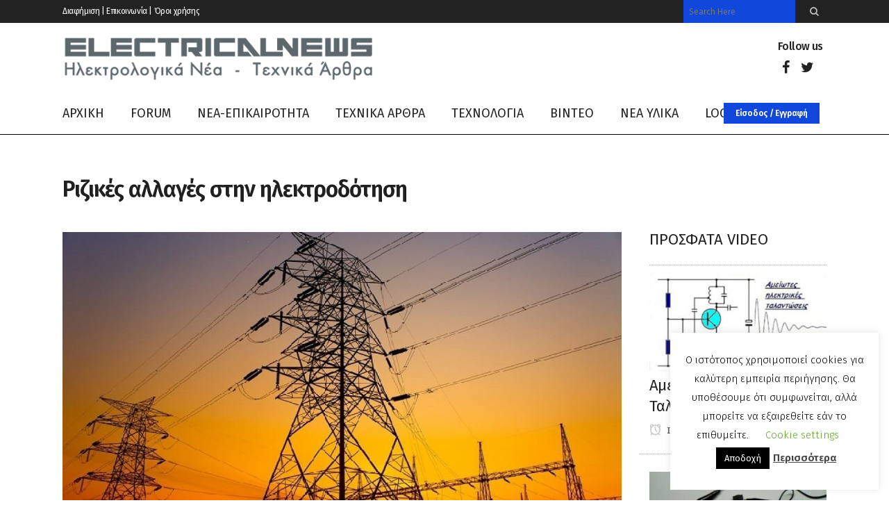

--- FILE ---
content_type: text/html; charset=UTF-8
request_url: https://www.electricalnews.gr/d-e-i-paragogi-metafora-dianomi/rizikes-allages-stin-ilektrodotisi/
body_size: 36987
content:
<!DOCTYPE html>
<html lang="el">
<head>

	<meta charset="UTF-8" />
	
				<meta name="viewport" content="width=device-width,initial-scale=1,user-scalable=no">
		
                            <meta name="description" content="Ηλεκτρολογία - Τεχνολογία και όχι μόνο. Ενημερωθείτε και διασκεδάστε με το αντικείμενο που σας αρέσει, μαθαίνοντας πολλά και χρήσιμα ηλεκτρολογικά νέα - τεχνικά άρθρα - τεχνολογία! Σας ευχόμαστε καλή περιήγηση.">
            
                            <meta name="keywords" content="Ηλεκτρολογικά νέα, ηλεκτρολογία, τεχνολογία, νέα ΥΔΕ, ισχυρά ρεύματα, ΔΕΗ, υπολογιστές, θεμελιακή, ρεύμα, μέση τάση, γείωση, αλεξικέραυνο, δομημένη καλωδίωση, οπτικές ίνες">
                        <link rel="shortcut icon" type="image/x-icon" href="https://www.electricalnews.gr/wp-content/uploads/2020/01/favicon.ico">
            <link rel="apple-touch-icon" href="https://www.electricalnews.gr/wp-content/uploads/2020/01/favicon.ico"/>
        
	<link rel="profile" href="http://gmpg.org/xfn/11" />
	<link rel="pingback" href="https://www.electricalnews.gr/xmlrpc.php" />

	<meta name='robots' content='index, follow, max-image-preview:large, max-snippet:-1, max-video-preview:-1' />
	<style>img:is([sizes="auto" i], [sizes^="auto," i]) { contain-intrinsic-size: 3000px 1500px }</style>
	
	<!-- This site is optimized with the Yoast SEO plugin v24.7 - https://yoast.com/wordpress/plugins/seo/ -->
	<title>Ριζικές αλλαγές στην ηλεκτροδότηση - Electricalnews</title>
	<link rel="canonical" href="https://www.electricalnews.gr/d-e-i-paragogi-metafora-dianomi/rizikes-allages-stin-ilektrodotisi/" />
	<meta property="og:locale" content="el_GR" />
	<meta property="og:type" content="article" />
	<meta property="og:title" content="Ριζικές αλλαγές στην ηλεκτροδότηση - Electricalnews" />
	<meta property="og:url" content="https://www.electricalnews.gr/d-e-i-paragogi-metafora-dianomi/rizikes-allages-stin-ilektrodotisi/" />
	<meta property="og:site_name" content="Electricalnews" />
	<meta property="article:publisher" content="https://www.facebook.com/ElectricalnewsGR" />
	<meta property="article:published_time" content="2020-05-13T17:37:50+00:00" />
	<meta property="article:modified_time" content="2020-06-05T10:36:19+00:00" />
	<meta property="og:image" content="https://www.electricalnews.gr/wp-content/uploads/2020/05/4-2.jpg" />
	<meta property="og:image:width" content="1140" />
	<meta property="og:image:height" content="640" />
	<meta property="og:image:type" content="image/jpeg" />
	<meta name="author" content="Konstantinos" />
	<meta name="twitter:card" content="summary_large_image" />
	<meta name="twitter:label1" content="Συντάχθηκε από" />
	<meta name="twitter:data1" content="Konstantinos" />
	<script type="application/ld+json" class="yoast-schema-graph">{"@context":"https://schema.org","@graph":[{"@type":"WebPage","@id":"https://www.electricalnews.gr/d-e-i-paragogi-metafora-dianomi/rizikes-allages-stin-ilektrodotisi/","url":"https://www.electricalnews.gr/d-e-i-paragogi-metafora-dianomi/rizikes-allages-stin-ilektrodotisi/","name":"Ριζικές αλλαγές στην ηλεκτροδότηση - Electricalnews","isPartOf":{"@id":"https://www.electricalnews.gr/#website"},"primaryImageOfPage":{"@id":"https://www.electricalnews.gr/d-e-i-paragogi-metafora-dianomi/rizikes-allages-stin-ilektrodotisi/#primaryimage"},"image":{"@id":"https://www.electricalnews.gr/d-e-i-paragogi-metafora-dianomi/rizikes-allages-stin-ilektrodotisi/#primaryimage"},"thumbnailUrl":"https://www.electricalnews.gr/wp-content/uploads/2020/05/4-2.jpg","datePublished":"2020-05-13T17:37:50+00:00","dateModified":"2020-06-05T10:36:19+00:00","author":{"@id":"https://www.electricalnews.gr/#/schema/person/36f5a3993ff9bd4de3b5386c8e2cc749"},"breadcrumb":{"@id":"https://www.electricalnews.gr/d-e-i-paragogi-metafora-dianomi/rizikes-allages-stin-ilektrodotisi/#breadcrumb"},"inLanguage":"el","potentialAction":[{"@type":"ReadAction","target":["https://www.electricalnews.gr/d-e-i-paragogi-metafora-dianomi/rizikes-allages-stin-ilektrodotisi/"]}]},{"@type":"ImageObject","inLanguage":"el","@id":"https://www.electricalnews.gr/d-e-i-paragogi-metafora-dianomi/rizikes-allages-stin-ilektrodotisi/#primaryimage","url":"https://www.electricalnews.gr/wp-content/uploads/2020/05/4-2.jpg","contentUrl":"https://www.electricalnews.gr/wp-content/uploads/2020/05/4-2.jpg","width":1140,"height":640},{"@type":"BreadcrumbList","@id":"https://www.electricalnews.gr/d-e-i-paragogi-metafora-dianomi/rizikes-allages-stin-ilektrodotisi/#breadcrumb","itemListElement":[{"@type":"ListItem","position":1,"name":"Αρχική","item":"https://www.electricalnews.gr/"},{"@type":"ListItem","position":2,"name":"Ριζικές αλλαγές στην ηλεκτροδότηση"}]},{"@type":"WebSite","@id":"https://www.electricalnews.gr/#website","url":"https://www.electricalnews.gr/","name":"Electricalnews","description":"Ηλεκτρολογικά νέα - Τεχνικά Άρθρα","potentialAction":[{"@type":"SearchAction","target":{"@type":"EntryPoint","urlTemplate":"https://www.electricalnews.gr/?s={search_term_string}"},"query-input":{"@type":"PropertyValueSpecification","valueRequired":true,"valueName":"search_term_string"}}],"inLanguage":"el"},{"@type":"Person","@id":"https://www.electricalnews.gr/#/schema/person/36f5a3993ff9bd4de3b5386c8e2cc749","name":"Konstantinos","image":{"@type":"ImageObject","inLanguage":"el","@id":"https://www.electricalnews.gr/#/schema/person/image/","url":"//www.electricalnews.gr/wp-content/uploads/wpforo/avatars/kpetrakis_4.jpg","contentUrl":"//www.electricalnews.gr/wp-content/uploads/wpforo/avatars/kpetrakis_4.jpg","caption":"Konstantinos"},"url":"https://www.electricalnews.gr/author/cupraki/"}]}</script>
	<!-- / Yoast SEO plugin. -->


<link rel='dns-prefetch' href='//fonts.googleapis.com' />
<link rel="alternate" type="application/rss+xml" title="Ροή RSS &raquo; Electricalnews" href="https://www.electricalnews.gr/feed/" />
<link rel="alternate" type="application/rss+xml" title="Ροή Σχολίων &raquo; Electricalnews" href="https://www.electricalnews.gr/comments/feed/" />
<link rel="alternate" type="application/rss+xml" title="Ροή Σχολίων Electricalnews &raquo; Ριζικές αλλαγές στην ηλεκτροδότηση" href="https://www.electricalnews.gr/d-e-i-paragogi-metafora-dianomi/rizikes-allages-stin-ilektrodotisi/feed/" />
<script type="text/javascript">
/* <![CDATA[ */
window._wpemojiSettings = {"baseUrl":"https:\/\/s.w.org\/images\/core\/emoji\/15.0.3\/72x72\/","ext":".png","svgUrl":"https:\/\/s.w.org\/images\/core\/emoji\/15.0.3\/svg\/","svgExt":".svg","source":{"concatemoji":"https:\/\/www.electricalnews.gr\/wp-includes\/js\/wp-emoji-release.min.js?ver=6.7.4"}};
/*! This file is auto-generated */
!function(i,n){var o,s,e;function c(e){try{var t={supportTests:e,timestamp:(new Date).valueOf()};sessionStorage.setItem(o,JSON.stringify(t))}catch(e){}}function p(e,t,n){e.clearRect(0,0,e.canvas.width,e.canvas.height),e.fillText(t,0,0);var t=new Uint32Array(e.getImageData(0,0,e.canvas.width,e.canvas.height).data),r=(e.clearRect(0,0,e.canvas.width,e.canvas.height),e.fillText(n,0,0),new Uint32Array(e.getImageData(0,0,e.canvas.width,e.canvas.height).data));return t.every(function(e,t){return e===r[t]})}function u(e,t,n){switch(t){case"flag":return n(e,"\ud83c\udff3\ufe0f\u200d\u26a7\ufe0f","\ud83c\udff3\ufe0f\u200b\u26a7\ufe0f")?!1:!n(e,"\ud83c\uddfa\ud83c\uddf3","\ud83c\uddfa\u200b\ud83c\uddf3")&&!n(e,"\ud83c\udff4\udb40\udc67\udb40\udc62\udb40\udc65\udb40\udc6e\udb40\udc67\udb40\udc7f","\ud83c\udff4\u200b\udb40\udc67\u200b\udb40\udc62\u200b\udb40\udc65\u200b\udb40\udc6e\u200b\udb40\udc67\u200b\udb40\udc7f");case"emoji":return!n(e,"\ud83d\udc26\u200d\u2b1b","\ud83d\udc26\u200b\u2b1b")}return!1}function f(e,t,n){var r="undefined"!=typeof WorkerGlobalScope&&self instanceof WorkerGlobalScope?new OffscreenCanvas(300,150):i.createElement("canvas"),a=r.getContext("2d",{willReadFrequently:!0}),o=(a.textBaseline="top",a.font="600 32px Arial",{});return e.forEach(function(e){o[e]=t(a,e,n)}),o}function t(e){var t=i.createElement("script");t.src=e,t.defer=!0,i.head.appendChild(t)}"undefined"!=typeof Promise&&(o="wpEmojiSettingsSupports",s=["flag","emoji"],n.supports={everything:!0,everythingExceptFlag:!0},e=new Promise(function(e){i.addEventListener("DOMContentLoaded",e,{once:!0})}),new Promise(function(t){var n=function(){try{var e=JSON.parse(sessionStorage.getItem(o));if("object"==typeof e&&"number"==typeof e.timestamp&&(new Date).valueOf()<e.timestamp+604800&&"object"==typeof e.supportTests)return e.supportTests}catch(e){}return null}();if(!n){if("undefined"!=typeof Worker&&"undefined"!=typeof OffscreenCanvas&&"undefined"!=typeof URL&&URL.createObjectURL&&"undefined"!=typeof Blob)try{var e="postMessage("+f.toString()+"("+[JSON.stringify(s),u.toString(),p.toString()].join(",")+"));",r=new Blob([e],{type:"text/javascript"}),a=new Worker(URL.createObjectURL(r),{name:"wpTestEmojiSupports"});return void(a.onmessage=function(e){c(n=e.data),a.terminate(),t(n)})}catch(e){}c(n=f(s,u,p))}t(n)}).then(function(e){for(var t in e)n.supports[t]=e[t],n.supports.everything=n.supports.everything&&n.supports[t],"flag"!==t&&(n.supports.everythingExceptFlag=n.supports.everythingExceptFlag&&n.supports[t]);n.supports.everythingExceptFlag=n.supports.everythingExceptFlag&&!n.supports.flag,n.DOMReady=!1,n.readyCallback=function(){n.DOMReady=!0}}).then(function(){return e}).then(function(){var e;n.supports.everything||(n.readyCallback(),(e=n.source||{}).concatemoji?t(e.concatemoji):e.wpemoji&&e.twemoji&&(t(e.twemoji),t(e.wpemoji)))}))}((window,document),window._wpemojiSettings);
/* ]]> */
</script>
<link rel='stylesheet' id='layerslider-css' href='https://www.electricalnews.gr/wp-content/plugins/LayerSlider/assets/static/layerslider/css/layerslider.css?ver=7.7.7' type='text/css' media='all' />
<style id='wp-emoji-styles-inline-css' type='text/css'>

	img.wp-smiley, img.emoji {
		display: inline !important;
		border: none !important;
		box-shadow: none !important;
		height: 1em !important;
		width: 1em !important;
		margin: 0 0.07em !important;
		vertical-align: -0.1em !important;
		background: none !important;
		padding: 0 !important;
	}
</style>
<link rel='stylesheet' id='wp-block-library-css' href='https://www.electricalnews.gr/wp-includes/css/dist/block-library/style.min.css?ver=6.7.4' type='text/css' media='all' />
<style id='classic-theme-styles-inline-css' type='text/css'>
/*! This file is auto-generated */
.wp-block-button__link{color:#fff;background-color:#32373c;border-radius:9999px;box-shadow:none;text-decoration:none;padding:calc(.667em + 2px) calc(1.333em + 2px);font-size:1.125em}.wp-block-file__button{background:#32373c;color:#fff;text-decoration:none}
</style>
<style id='global-styles-inline-css' type='text/css'>
:root{--wp--preset--aspect-ratio--square: 1;--wp--preset--aspect-ratio--4-3: 4/3;--wp--preset--aspect-ratio--3-4: 3/4;--wp--preset--aspect-ratio--3-2: 3/2;--wp--preset--aspect-ratio--2-3: 2/3;--wp--preset--aspect-ratio--16-9: 16/9;--wp--preset--aspect-ratio--9-16: 9/16;--wp--preset--color--black: #000000;--wp--preset--color--cyan-bluish-gray: #abb8c3;--wp--preset--color--white: #ffffff;--wp--preset--color--pale-pink: #f78da7;--wp--preset--color--vivid-red: #cf2e2e;--wp--preset--color--luminous-vivid-orange: #ff6900;--wp--preset--color--luminous-vivid-amber: #fcb900;--wp--preset--color--light-green-cyan: #7bdcb5;--wp--preset--color--vivid-green-cyan: #00d084;--wp--preset--color--pale-cyan-blue: #8ed1fc;--wp--preset--color--vivid-cyan-blue: #0693e3;--wp--preset--color--vivid-purple: #9b51e0;--wp--preset--gradient--vivid-cyan-blue-to-vivid-purple: linear-gradient(135deg,rgba(6,147,227,1) 0%,rgb(155,81,224) 100%);--wp--preset--gradient--light-green-cyan-to-vivid-green-cyan: linear-gradient(135deg,rgb(122,220,180) 0%,rgb(0,208,130) 100%);--wp--preset--gradient--luminous-vivid-amber-to-luminous-vivid-orange: linear-gradient(135deg,rgba(252,185,0,1) 0%,rgba(255,105,0,1) 100%);--wp--preset--gradient--luminous-vivid-orange-to-vivid-red: linear-gradient(135deg,rgba(255,105,0,1) 0%,rgb(207,46,46) 100%);--wp--preset--gradient--very-light-gray-to-cyan-bluish-gray: linear-gradient(135deg,rgb(238,238,238) 0%,rgb(169,184,195) 100%);--wp--preset--gradient--cool-to-warm-spectrum: linear-gradient(135deg,rgb(74,234,220) 0%,rgb(151,120,209) 20%,rgb(207,42,186) 40%,rgb(238,44,130) 60%,rgb(251,105,98) 80%,rgb(254,248,76) 100%);--wp--preset--gradient--blush-light-purple: linear-gradient(135deg,rgb(255,206,236) 0%,rgb(152,150,240) 100%);--wp--preset--gradient--blush-bordeaux: linear-gradient(135deg,rgb(254,205,165) 0%,rgb(254,45,45) 50%,rgb(107,0,62) 100%);--wp--preset--gradient--luminous-dusk: linear-gradient(135deg,rgb(255,203,112) 0%,rgb(199,81,192) 50%,rgb(65,88,208) 100%);--wp--preset--gradient--pale-ocean: linear-gradient(135deg,rgb(255,245,203) 0%,rgb(182,227,212) 50%,rgb(51,167,181) 100%);--wp--preset--gradient--electric-grass: linear-gradient(135deg,rgb(202,248,128) 0%,rgb(113,206,126) 100%);--wp--preset--gradient--midnight: linear-gradient(135deg,rgb(2,3,129) 0%,rgb(40,116,252) 100%);--wp--preset--font-size--small: 13px;--wp--preset--font-size--medium: 20px;--wp--preset--font-size--large: 36px;--wp--preset--font-size--x-large: 42px;--wp--preset--spacing--20: 0.44rem;--wp--preset--spacing--30: 0.67rem;--wp--preset--spacing--40: 1rem;--wp--preset--spacing--50: 1.5rem;--wp--preset--spacing--60: 2.25rem;--wp--preset--spacing--70: 3.38rem;--wp--preset--spacing--80: 5.06rem;--wp--preset--shadow--natural: 6px 6px 9px rgba(0, 0, 0, 0.2);--wp--preset--shadow--deep: 12px 12px 50px rgba(0, 0, 0, 0.4);--wp--preset--shadow--sharp: 6px 6px 0px rgba(0, 0, 0, 0.2);--wp--preset--shadow--outlined: 6px 6px 0px -3px rgba(255, 255, 255, 1), 6px 6px rgba(0, 0, 0, 1);--wp--preset--shadow--crisp: 6px 6px 0px rgba(0, 0, 0, 1);}:where(.is-layout-flex){gap: 0.5em;}:where(.is-layout-grid){gap: 0.5em;}body .is-layout-flex{display: flex;}.is-layout-flex{flex-wrap: wrap;align-items: center;}.is-layout-flex > :is(*, div){margin: 0;}body .is-layout-grid{display: grid;}.is-layout-grid > :is(*, div){margin: 0;}:where(.wp-block-columns.is-layout-flex){gap: 2em;}:where(.wp-block-columns.is-layout-grid){gap: 2em;}:where(.wp-block-post-template.is-layout-flex){gap: 1.25em;}:where(.wp-block-post-template.is-layout-grid){gap: 1.25em;}.has-black-color{color: var(--wp--preset--color--black) !important;}.has-cyan-bluish-gray-color{color: var(--wp--preset--color--cyan-bluish-gray) !important;}.has-white-color{color: var(--wp--preset--color--white) !important;}.has-pale-pink-color{color: var(--wp--preset--color--pale-pink) !important;}.has-vivid-red-color{color: var(--wp--preset--color--vivid-red) !important;}.has-luminous-vivid-orange-color{color: var(--wp--preset--color--luminous-vivid-orange) !important;}.has-luminous-vivid-amber-color{color: var(--wp--preset--color--luminous-vivid-amber) !important;}.has-light-green-cyan-color{color: var(--wp--preset--color--light-green-cyan) !important;}.has-vivid-green-cyan-color{color: var(--wp--preset--color--vivid-green-cyan) !important;}.has-pale-cyan-blue-color{color: var(--wp--preset--color--pale-cyan-blue) !important;}.has-vivid-cyan-blue-color{color: var(--wp--preset--color--vivid-cyan-blue) !important;}.has-vivid-purple-color{color: var(--wp--preset--color--vivid-purple) !important;}.has-black-background-color{background-color: var(--wp--preset--color--black) !important;}.has-cyan-bluish-gray-background-color{background-color: var(--wp--preset--color--cyan-bluish-gray) !important;}.has-white-background-color{background-color: var(--wp--preset--color--white) !important;}.has-pale-pink-background-color{background-color: var(--wp--preset--color--pale-pink) !important;}.has-vivid-red-background-color{background-color: var(--wp--preset--color--vivid-red) !important;}.has-luminous-vivid-orange-background-color{background-color: var(--wp--preset--color--luminous-vivid-orange) !important;}.has-luminous-vivid-amber-background-color{background-color: var(--wp--preset--color--luminous-vivid-amber) !important;}.has-light-green-cyan-background-color{background-color: var(--wp--preset--color--light-green-cyan) !important;}.has-vivid-green-cyan-background-color{background-color: var(--wp--preset--color--vivid-green-cyan) !important;}.has-pale-cyan-blue-background-color{background-color: var(--wp--preset--color--pale-cyan-blue) !important;}.has-vivid-cyan-blue-background-color{background-color: var(--wp--preset--color--vivid-cyan-blue) !important;}.has-vivid-purple-background-color{background-color: var(--wp--preset--color--vivid-purple) !important;}.has-black-border-color{border-color: var(--wp--preset--color--black) !important;}.has-cyan-bluish-gray-border-color{border-color: var(--wp--preset--color--cyan-bluish-gray) !important;}.has-white-border-color{border-color: var(--wp--preset--color--white) !important;}.has-pale-pink-border-color{border-color: var(--wp--preset--color--pale-pink) !important;}.has-vivid-red-border-color{border-color: var(--wp--preset--color--vivid-red) !important;}.has-luminous-vivid-orange-border-color{border-color: var(--wp--preset--color--luminous-vivid-orange) !important;}.has-luminous-vivid-amber-border-color{border-color: var(--wp--preset--color--luminous-vivid-amber) !important;}.has-light-green-cyan-border-color{border-color: var(--wp--preset--color--light-green-cyan) !important;}.has-vivid-green-cyan-border-color{border-color: var(--wp--preset--color--vivid-green-cyan) !important;}.has-pale-cyan-blue-border-color{border-color: var(--wp--preset--color--pale-cyan-blue) !important;}.has-vivid-cyan-blue-border-color{border-color: var(--wp--preset--color--vivid-cyan-blue) !important;}.has-vivid-purple-border-color{border-color: var(--wp--preset--color--vivid-purple) !important;}.has-vivid-cyan-blue-to-vivid-purple-gradient-background{background: var(--wp--preset--gradient--vivid-cyan-blue-to-vivid-purple) !important;}.has-light-green-cyan-to-vivid-green-cyan-gradient-background{background: var(--wp--preset--gradient--light-green-cyan-to-vivid-green-cyan) !important;}.has-luminous-vivid-amber-to-luminous-vivid-orange-gradient-background{background: var(--wp--preset--gradient--luminous-vivid-amber-to-luminous-vivid-orange) !important;}.has-luminous-vivid-orange-to-vivid-red-gradient-background{background: var(--wp--preset--gradient--luminous-vivid-orange-to-vivid-red) !important;}.has-very-light-gray-to-cyan-bluish-gray-gradient-background{background: var(--wp--preset--gradient--very-light-gray-to-cyan-bluish-gray) !important;}.has-cool-to-warm-spectrum-gradient-background{background: var(--wp--preset--gradient--cool-to-warm-spectrum) !important;}.has-blush-light-purple-gradient-background{background: var(--wp--preset--gradient--blush-light-purple) !important;}.has-blush-bordeaux-gradient-background{background: var(--wp--preset--gradient--blush-bordeaux) !important;}.has-luminous-dusk-gradient-background{background: var(--wp--preset--gradient--luminous-dusk) !important;}.has-pale-ocean-gradient-background{background: var(--wp--preset--gradient--pale-ocean) !important;}.has-electric-grass-gradient-background{background: var(--wp--preset--gradient--electric-grass) !important;}.has-midnight-gradient-background{background: var(--wp--preset--gradient--midnight) !important;}.has-small-font-size{font-size: var(--wp--preset--font-size--small) !important;}.has-medium-font-size{font-size: var(--wp--preset--font-size--medium) !important;}.has-large-font-size{font-size: var(--wp--preset--font-size--large) !important;}.has-x-large-font-size{font-size: var(--wp--preset--font-size--x-large) !important;}
:where(.wp-block-post-template.is-layout-flex){gap: 1.25em;}:where(.wp-block-post-template.is-layout-grid){gap: 1.25em;}
:where(.wp-block-columns.is-layout-flex){gap: 2em;}:where(.wp-block-columns.is-layout-grid){gap: 2em;}
:root :where(.wp-block-pullquote){font-size: 1.5em;line-height: 1.6;}
</style>
<link rel='stylesheet' id='awesome-weather-css' href='https://www.electricalnews.gr/wp-content/plugins/awesome-weather/awesome-weather.css?ver=6.7.4' type='text/css' media='all' />
<style id='awesome-weather-inline-css' type='text/css'>
.awesome-weather-wrap { font-family: 'Open Sans', sans-serif; font-weight: 400; font-size: 14px; line-height: 14px; }
</style>
<link rel='stylesheet' id='opensans-googlefont-css' href='//fonts.googleapis.com/css?family=Open+Sans%3A400&#038;ver=6.7.4' type='text/css' media='all' />
<link rel='stylesheet' id='contact-form-7-css' href='https://www.electricalnews.gr/wp-content/plugins/contact-form-7/includes/css/styles.css?ver=6.0.5' type='text/css' media='all' />
<link rel='stylesheet' id='cookie-law-info-css' href='https://www.electricalnews.gr/wp-content/plugins/cookie-law-info/legacy/public/css/cookie-law-info-public.css?ver=3.2.9' type='text/css' media='all' />
<link rel='stylesheet' id='cookie-law-info-gdpr-css' href='https://www.electricalnews.gr/wp-content/plugins/cookie-law-info/legacy/public/css/cookie-law-info-gdpr.css?ver=3.2.9' type='text/css' media='all' />
<link rel='stylesheet' id='cresta-social-crestafont-css' href='https://www.electricalnews.gr/wp-content/plugins/cresta-social-share-counter/css/csscfont.min.css?ver=2.9.9.6' type='text/css' media='all' />
<link rel='stylesheet' id='cresta-social-wp-style-css' href='https://www.electricalnews.gr/wp-content/plugins/cresta-social-share-counter/css/cresta-wp-css.min.css?ver=2.9.9.6' type='text/css' media='all' />
<link rel='stylesheet' id='cresta-social-googlefonts-css' href='//fonts.googleapis.com/css?family=Noto+Sans:400,700&#038;display=swap' type='text/css' media='all' />
<link rel='stylesheet' id='dashicons-css' href='https://www.electricalnews.gr/wp-includes/css/dashicons.min.css?ver=6.7.4' type='text/css' media='all' />
<link rel='stylesheet' id='post-views-counter-frontend-css' href='https://www.electricalnews.gr/wp-content/plugins/post-views-counter/css/frontend.min.css?ver=1.5.2' type='text/css' media='all' />
<link rel='stylesheet' id='mediaelement-css' href='https://www.electricalnews.gr/wp-includes/js/mediaelement/mediaelementplayer-legacy.min.css?ver=4.2.17' type='text/css' media='all' />
<link rel='stylesheet' id='wp-mediaelement-css' href='https://www.electricalnews.gr/wp-includes/js/mediaelement/wp-mediaelement.min.css?ver=6.7.4' type='text/css' media='all' />
<link rel='stylesheet' id='bridge-default-style-css' href='https://www.electricalnews.gr/wp-content/themes/bridge/style.css?ver=6.7.4' type='text/css' media='all' />
<link rel='stylesheet' id='bridge-qode-font_awesome-css' href='https://www.electricalnews.gr/wp-content/themes/bridge/css/font-awesome/css/font-awesome.min.css?ver=6.7.4' type='text/css' media='all' />
<link rel='stylesheet' id='bridge-qode-font_elegant-css' href='https://www.electricalnews.gr/wp-content/themes/bridge/css/elegant-icons/style.min.css?ver=6.7.4' type='text/css' media='all' />
<link rel='stylesheet' id='bridge-qode-linea_icons-css' href='https://www.electricalnews.gr/wp-content/themes/bridge/css/linea-icons/style.css?ver=6.7.4' type='text/css' media='all' />
<link rel='stylesheet' id='bridge-qode-dripicons-css' href='https://www.electricalnews.gr/wp-content/themes/bridge/css/dripicons/dripicons.css?ver=6.7.4' type='text/css' media='all' />
<link rel='stylesheet' id='bridge-qode-kiko-css' href='https://www.electricalnews.gr/wp-content/themes/bridge/css/kiko/kiko-all.css?ver=6.7.4' type='text/css' media='all' />
<link rel='stylesheet' id='bridge-qode-font_awesome_5-css' href='https://www.electricalnews.gr/wp-content/themes/bridge/css/font-awesome-5/css/font-awesome-5.min.css?ver=6.7.4' type='text/css' media='all' />
<link rel='stylesheet' id='bridge-stylesheet-css' href='https://www.electricalnews.gr/wp-content/themes/bridge/css/stylesheet.min.css?ver=6.7.4' type='text/css' media='all' />
<style id='bridge-stylesheet-inline-css' type='text/css'>
   .postid-2000.disabled_footer_top .footer_top_holder, .postid-2000.disabled_footer_bottom .footer_bottom_holder { display: none;}


</style>
<link rel='stylesheet' id='bridge-print-css' href='https://www.electricalnews.gr/wp-content/themes/bridge/css/print.css?ver=6.7.4' type='text/css' media='all' />
<link rel='stylesheet' id='qode_news_style-css' href='https://www.electricalnews.gr/wp-content/plugins/qode-news/assets/css/news-map.min.css?ver=6.7.4' type='text/css' media='all' />
<link rel='stylesheet' id='bridge-responsive-css' href='https://www.electricalnews.gr/wp-content/themes/bridge/css/responsive.min.css?ver=6.7.4' type='text/css' media='all' />
<link rel='stylesheet' id='qode_news_responsive_style-css' href='https://www.electricalnews.gr/wp-content/plugins/qode-news/assets/css/news-map-responsive.min.css?ver=6.7.4' type='text/css' media='all' />
<link rel='stylesheet' id='bridge-style-dynamic-css' href='https://www.electricalnews.gr/wp-content/themes/bridge/css/style_dynamic_callback.php?ver=6.7.4' type='text/css' media='all' />
<link rel='stylesheet' id='bridge-style-dynamic-responsive-css' href='https://www.electricalnews.gr/wp-content/themes/bridge/css/style_dynamic_responsive_callback.php?ver=6.7.4' type='text/css' media='all' />
<style id='bridge-style-dynamic-responsive-inline-css' type='text/css'>
.qode-news-holder .qode-post-info-date a,
.qode-news-holder .qode-post-info-author,
.qode-news-holder .qode-post-info-comments-holder a,
.q_dropcap,
.qode-slider1-owl .owl-dots .owl-dot .qode-slider1-pag-date,
.qode-news-single-news-template .qode-comment-holder .qode-comment-text .qode-comment-date {
    font-family: 'Vollkorn', serif;
}

p {
    letter-spacing: -0.6px;
}

.q_dropcap.normal{
    font-weight: normal;
    height: 46px;
}

.drop_down .second{
    box-shadow: 0px 2px 6px rgba(0,0,0,0.1);
}

body.archive .content .container .container_inner{
    padding-bottom: 80px;
}

.content_bottom .widget_text.widget.widget_custom_html .textwidget.custom-html-widget {
    text-align: center;
    padding: 26px 0;
    border-top: 1px solid #000;
}

.qode-instagram-feed li {
    margin: 0 !important;
    padding: 0 !important;
}

.wpb_widgetised_column .widget a, 
.wpb_widgetised_column .widget li, .wpb_widgetised_column a{
    font-weight: inherit;
}

.qode_tweet_text {
    font-weight: 500;
    letter-spacing: -0.6px;
    line-height: 21px;
    border-bottom: 1px dotted #a9a9a9;
    padding-bottom: 25px;
    padding-top: 12px;
}

.qode_twitter_widget li:last-child .qode_tweet_text {
     border-bottom: none;
     margin-bottom: -18px;
}

.video-sidebar { 
    margin-bottom: 49px;
}

.qode_tweet_text a {
    color: #582ff2 !important;
}

.wpb_widgetised_column .widget > h5, 
aside .widget > h5 {
    font-family: 'Oswald', sans-serif;
    font-size: 22px;
    line-height: 22px;
    font-style: normal;
    font-weight: 400;
    letter-spacing: 0px;
    text-transform: uppercase;
}

.footer_top .qode-news-layout1-widget .qode-layout1-item, 
.footer_top .qode-news-layout1-widget>h5 {
    border-bottom: none;
}

.footer_top .qode-news-layout1-widget>h5 {
   padding-bottom: 4px;
}

.footer_top .qode-news-layout1-widget .qode-layout1-item {
    padding-top: 17px !important;
    padding-bottom: 19px !important;
}

.footer_top .qode-news-holder .qode-post-info-date a i, 
.footer_top .qode-news-holder .qode-post-info-date a {
    color: #c6c6c6 !important;
}

.footer_top h5 {
    margin: 0 0 27px;
}

.footer_top .widget_nav_menu ul li {
    padding: 3px 0 19px;
}

.footer_top .comment-author-link {
    letter-spacing: -0.6px;
}

.wpb_widgetised_column.wpb_content_element .qode-instagram-feed li, 
aside .widget .qode-instagram-feed li {
    margin:  0px 0px 6px 0px !important;
    padding: 0px 3px !important;
}

.wpb_widgetised_column.wpb_content_element .qode-instagram-feed, 
aside .widget .qode-instagram-feed {
    margin-left: -3px;
    margin-right: -3px;
}

.latest-post-sidebar {
    margin-bottom: -25px;
}

.latest-post-sidebar-2 {
    margin-bottom: -16px;
}
header:not(.centered_logo) .header_fixed_right_area {
    line-height: initial;
}
.header_top .wpml-ls-legacy-dropdown li{
    width: auto !important;
    }

.header_top .wpml-ls-legacy-dropdown > ul > li > a{
    padding-right: 0 !important;
}

.header_top .wpml-ls-legacy-dropdown ul li a{
    font-size: 11px !important;
    text-transform: uppercase;
    font-style: normal;
    font-weight: 500;
    display: inline-block;
    background-color: transparent;
}
    
.header_top .wpml-ls-legacy-dropdown ul li:hover a{
    color: #fff;
    background-color: transparent;
 }
    
.header_top .wpml-ls-legacy-dropdown >ul>li>a:after{
    right: -14px;
}
        
.header_top .wpml-ls-legacy-dropdown ul ul{
    box-shadow: 0px 2px 6px rgba(0,0,0,0.1);
    background-color: #fff;
}

.header_top .wpml-ls-legacy-dropdown ul ul li a span{
    color: #000 !important;
}

@media only screen and (max-width: 1750px) {
 .qode-slider1-item .qode-blog-share{
        display: none;
    }
}

@media only screen and (max-width: 1440px) and (min-width: 769px){
    h1, h1 a {
        font-size: 50px;
        line-height: 66px;
        letter-spacing: -2px;
    }
}

@media only screen and (max-width: 480px) {
.footer_top .column_inner>div {
    margin: 0 0 0px!important;
}
}
div.wpcf7 .ajax-loader{
 display: none;
}
.header_inner_right .two_columns_form_without_space {
    max-width: 330px;
}

.drop_down .second .inner .widget {
    padding: 0;
}
.drop_down .wide .second ul li {
    padding: 0;
}
.drop_down .wide .second ul {
    padding: 15px 0;
    margin: 0 -15px;
}
.drop_down .wide .second ul li {
border: none;
}

@media only screen and (min-width: 1024px) {
.drop_down .wide .second ul li.qode-one-column-dropdown {
   width: 950px;
}
}
@media only screen and (min-width: 1200px) {
.drop_down .wide .second ul li.qode-one-column-dropdown {
   width: 1100px;
}
}
@media only screen and (min-width: 1500px) {
.qode_grid_1400 .drop_down .wide .second ul li.qode-one-column-dropdown {
    width: 1400px;
}
}

.header_bottom_right_widget_holder {
    padding: 0 0 0 17px;
}

.drop_down .second .inner ul li.sub a i.q_menu_arrow {
font-size: 15px;
color: #202020;
}
li.narrow .second .inner ul {
box-shadow: 6px 10px 29px 0px rgba(0, 0, 0, 0.14);
}
.header_fixed_right_area > div {
    display: inline-block;
}
.header_fixed_right_area > div:first-child {
padding-right:70px;
}

.category .blog_holder article .post_info{
    font-family: 'Vollkorn', serif;
    color: #545454 
}

.category .blog_holder article .post_info a{
    color: #545454 
}

.category .blog_holder article .post_text h2 .date{
    display: none;
}

.category .blog_holder article .post_info .dots{
    padding: 0 10px;
}
.main_menu > ul > li > .second > .inner{
    border-top: 1px solid rgba(0,0,0,1);
}

header.sticky .header_bottom{
border-bottom: 1px solid rgba(0,0,0,1);
}

.drop_down .narrow .second .inner ul li a{
padding-left: 28px;
}

li.narrow .second .inner ul{
padding: 14px 0;
}

.drop_down .second .inner ul li ul{
top: -14px;
}

.header_top_bottom_holder .header_top .wpml-ls-legacy-dropdown{
width: 7.5em;
}

.header_top_bottom_holder .header_top .header-widget.header-left-widget:first-child p{
padding-left:0;
}

.drop_down .wide .second ul{
padding: 30px 0;
}
@media screen and (max-width: 1000px){
.header_bottom_right_widget_holder div.wpcf7{
display: none;
}
}
@media screen and (max-width:1500px){
.sticky nav.main_menu > ul > li > a{
padding: 0 14px;
}
}

@media screen and (max-width: 1200px){
.sticky .header_bottom_right_widget_holder div.wpcf7{
display: none;
}
}

.drop_down .second .inner .qode-layout1-item  .qode-post-info-date{
margin-bottom: 0;
}
.header_top #searchform input[type=text], .widget.widget_search form input[type=text]
{
color:#ffffff;
background-color: #1147db;
}
</style>
<link rel='stylesheet' id='js_composer_front-css' href='https://www.electricalnews.gr/wp-content/plugins/js_composer/assets/css/js_composer.min.css?ver=6.13.0' type='text/css' media='all' />
<link rel='stylesheet' id='bridge-style-handle-google-fonts-css' href='https://fonts.googleapis.com/css?family=Raleway%3A100%2C200%2C300%2C400%2C500%2C600%2C700%2C800%2C900%2C100italic%2C300italic%2C400italic%2C700italic%7CFira+Sans%3A100%2C200%2C300%2C400%2C500%2C600%2C700%2C800%2C900%2C100italic%2C300italic%2C400italic%2C700italic%7CWork+Sans%3A100%2C200%2C300%2C400%2C500%2C600%2C700%2C800%2C900%2C100italic%2C300italic%2C400italic%2C700italic%7CVollkorn%3A100%2C200%2C300%2C400%2C500%2C600%2C700%2C800%2C900%2C100italic%2C300italic%2C400italic%2C700italic&#038;subset=latin%2Clatin-ext&#038;ver=1.0.0' type='text/css' media='all' />
<link rel='stylesheet' id='wpforo-widgets-css' href='https://www.electricalnews.gr/wp-content/plugins/wpforo/themes/2022/widgets.css?ver=2.4.4' type='text/css' media='all' />
<link rel='stylesheet' id='bridge-core-dashboard-style-css' href='https://www.electricalnews.gr/wp-content/plugins/bridge-core/modules/core-dashboard/assets/css/core-dashboard.min.css?ver=6.7.4' type='text/css' media='all' />
<link rel='stylesheet' id='wpforo-dynamic-style-css' href='https://www.electricalnews.gr/wp-content/uploads/wpforo/assets/colors.css?ver=2.4.4.a5584ad99baa1460b6084468f1b02934' type='text/css' media='all' />
<script type="text/javascript" src="https://www.electricalnews.gr/wp-includes/js/jquery/jquery.min.js?ver=3.7.1" id="jquery-core-js"></script>
<script type="text/javascript" src="https://www.electricalnews.gr/wp-includes/js/jquery/jquery-migrate.min.js?ver=3.4.1" id="jquery-migrate-js"></script>
<script type="text/javascript" id="layerslider-utils-js-extra">
/* <![CDATA[ */
var LS_Meta = {"v":"7.7.7","fixGSAP":"1"};
/* ]]> */
</script>
<script type="text/javascript" src="https://www.electricalnews.gr/wp-content/plugins/LayerSlider/assets/static/layerslider/js/layerslider.utils.js?ver=7.7.7" id="layerslider-utils-js"></script>
<script type="text/javascript" src="https://www.electricalnews.gr/wp-content/plugins/LayerSlider/assets/static/layerslider/js/layerslider.kreaturamedia.jquery.js?ver=7.7.7" id="layerslider-js"></script>
<script type="text/javascript" src="https://www.electricalnews.gr/wp-content/plugins/LayerSlider/assets/static/layerslider/js/layerslider.transitions.js?ver=7.7.7" id="layerslider-transitions-js"></script>
<script type="text/javascript" id="cookie-law-info-js-extra">
/* <![CDATA[ */
var Cli_Data = {"nn_cookie_ids":[],"cookielist":[],"non_necessary_cookies":[],"ccpaEnabled":"","ccpaRegionBased":"","ccpaBarEnabled":"","strictlyEnabled":["necessary","obligatoire"],"ccpaType":"gdpr","js_blocking":"","custom_integration":"","triggerDomRefresh":"","secure_cookies":""};
var cli_cookiebar_settings = {"animate_speed_hide":"500","animate_speed_show":"500","background":"#FFF","border":"#b1a6a6c2","border_on":"","button_1_button_colour":"#000","button_1_button_hover":"#000000","button_1_link_colour":"#fff","button_1_as_button":"1","button_1_new_win":"","button_2_button_colour":"#333","button_2_button_hover":"#292929","button_2_link_colour":"#444","button_2_as_button":"","button_2_hidebar":"","button_3_button_colour":"#000","button_3_button_hover":"#000000","button_3_link_colour":"#fff","button_3_as_button":"1","button_3_new_win":"","button_4_button_colour":"#000","button_4_button_hover":"#000000","button_4_link_colour":"#62a329","button_4_as_button":"","button_7_button_colour":"#61a229","button_7_button_hover":"#4e8221","button_7_link_colour":"#fff","button_7_as_button":"1","button_7_new_win":"","font_family":"inherit","header_fix":"","notify_animate_hide":"1","notify_animate_show":"","notify_div_id":"#cookie-law-info-bar","notify_position_horizontal":"right","notify_position_vertical":"bottom","scroll_close":"","scroll_close_reload":"","accept_close_reload":"","reject_close_reload":"","showagain_tab":"1","showagain_background":"#fff","showagain_border":"#000","showagain_div_id":"#cookie-law-info-again","showagain_x_position":"100px","text":"#000","show_once_yn":"","show_once":"10000","logging_on":"","as_popup":"","popup_overlay":"1","bar_heading_text":"","cookie_bar_as":"widget","popup_showagain_position":"bottom-right","widget_position":"right"};
var log_object = {"ajax_url":"https:\/\/www.electricalnews.gr\/wp-admin\/admin-ajax.php"};
/* ]]> */
</script>
<script type="text/javascript" src="https://www.electricalnews.gr/wp-content/plugins/cookie-law-info/legacy/public/js/cookie-law-info-public.js?ver=3.2.9" id="cookie-law-info-js"></script>
<meta name="generator" content="Powered by LayerSlider 7.7.7 - Build Heros, Sliders, and Popups. Create Animations and Beautiful, Rich Web Content as Easy as Never Before on WordPress." />
<!-- LayerSlider updates and docs at: https://layerslider.com -->
<link rel="https://api.w.org/" href="https://www.electricalnews.gr/wp-json/" /><link rel="alternate" title="JSON" type="application/json" href="https://www.electricalnews.gr/wp-json/wp/v2/posts/2000" /><link rel="EditURI" type="application/rsd+xml" title="RSD" href="https://www.electricalnews.gr/xmlrpc.php?rsd" />
<meta name="generator" content="WordPress 6.7.4" />
<link rel='shortlink' href='https://www.electricalnews.gr/?p=2000' />
<link rel="alternate" title="oEmbed (JSON)" type="application/json+oembed" href="https://www.electricalnews.gr/wp-json/oembed/1.0/embed?url=https%3A%2F%2Fwww.electricalnews.gr%2Fd-e-i-paragogi-metafora-dianomi%2Frizikes-allages-stin-ilektrodotisi%2F" />
<link rel="alternate" title="oEmbed (XML)" type="text/xml+oembed" href="https://www.electricalnews.gr/wp-json/oembed/1.0/embed?url=https%3A%2F%2Fwww.electricalnews.gr%2Fd-e-i-paragogi-metafora-dianomi%2Frizikes-allages-stin-ilektrodotisi%2F&#038;format=xml" />
<style id='cresta-social-share-counter-inline-css'>.cresta-share-icon .sbutton {font-family: 'Noto Sans', sans-serif;}
			@media (max-width : 640px) {
				#crestashareicon {
					display:none !important;
				}
			}
		#crestashareicon {position:fixed; top:20%; left:20px; float:left;z-index:99;}

		#crestashareicon .sbutton {clear:both;display:none;}
		#crestashareicon .sbutton { float:left;}#crestashareiconincontent {float: left;}</style>
<!-- BEGIN recaptcha, injected by plugin wp-recaptcha-integration  -->

<!-- END recaptcha -->
      <meta name="onesignal" content="wordpress-plugin"/>
            <script>

      window.OneSignalDeferred = window.OneSignalDeferred || [];

      OneSignalDeferred.push(function(OneSignal) {
        var oneSignal_options = {};
        window._oneSignalInitOptions = oneSignal_options;

        oneSignal_options['serviceWorkerParam'] = { scope: '/' };
oneSignal_options['serviceWorkerPath'] = 'OneSignalSDKWorker.js.php';

        OneSignal.Notifications.setDefaultUrl("https://www.electricalnews.gr");

        oneSignal_options['wordpress'] = true;
oneSignal_options['appId'] = 'a305c6ab-e826-4c29-b81e-fb8466b75161';
oneSignal_options['allowLocalhostAsSecureOrigin'] = true;
oneSignal_options['welcomeNotification'] = { };
oneSignal_options['welcomeNotification']['title'] = "electricalnews.gr";
oneSignal_options['welcomeNotification']['message'] = "Ευχαριστούμε για την εγγραφή!";
oneSignal_options['welcomeNotification']['url'] = "https://www.electricalnews.gr/";
oneSignal_options['path'] = "https://www.electricalnews.gr/wp-content/plugins/onesignal-free-web-push-notifications/sdk_files/";
oneSignal_options['safari_web_id'] = "web.onesignal.auto.0f5ba526-5606-4a7b-90fa-69fc66b30a70";
oneSignal_options['persistNotification'] = false;
oneSignal_options['promptOptions'] = { };
oneSignal_options['promptOptions']['actionMessage'] = "Θα θέλατε να λαμβάνετε ειδοποιήσεις για ό,τι νέο συμβαίνει στο electricalnews.gr;";
oneSignal_options['promptOptions']['acceptButtonText'] = "ΝΑΙ, ΘΑ ΗΘΕΛΑ!";
oneSignal_options['promptOptions']['cancelButtonText'] = "ΟΧΙ, ΕΥΧΑΡΙΣΤΩ";
oneSignal_options['promptOptions']['siteName'] = "https://www.electricalnews.gr/";
oneSignal_options['notifyButton'] = { };
oneSignal_options['notifyButton']['enable'] = true;
oneSignal_options['notifyButton']['position'] = 'bottom-right';
oneSignal_options['notifyButton']['theme'] = 'default';
oneSignal_options['notifyButton']['size'] = 'medium';
oneSignal_options['notifyButton']['showCredit'] = true;
oneSignal_options['notifyButton']['text'] = {};
oneSignal_options['notifyButton']['text']['tip.state.unsubscribed'] = 'Εγγραφή στις ειδοποιήσεις';
oneSignal_options['notifyButton']['text']['tip.state.subscribed'] = 'Οι ειδοποιήσεις είναι ενεργές';
oneSignal_options['notifyButton']['text']['tip.state.blocked'] = 'Έχετε αποκλείσει τις ειδοποιήσεις';
oneSignal_options['notifyButton']['text']['message.action.subscribed'] = 'Ευχαριστούμε για την εγγραφή!';
oneSignal_options['notifyButton']['text']['message.action.resubscribed'] = 'Έχετε κάνει εγγραφή στις ειδοποιήσεις';
oneSignal_options['notifyButton']['text']['message.action.unsubscribed'] = 'Δεν θα λάβετε ειδοποιήσεις ξανά';
oneSignal_options['notifyButton']['text']['dialog.main.title'] = 'Διαχειριστείτε τις ειδοποιήσεις που θα λαμβάνετε';
oneSignal_options['notifyButton']['text']['dialog.main.button.subscribe'] = 'ΕΓΓΡΑΦΗ';
oneSignal_options['notifyButton']['text']['dialog.main.button.unsubscribe'] = 'ΔΙΑΓΡΑΦΗ ΕΙΔΟΠΟΙΗΣΕΩΝ';
oneSignal_options['notifyButton']['text']['dialog.blocked.title'] = 'Ενεργοποίηση ειδοποιήσεων';
oneSignal_options['notifyButton']['text']['dialog.blocked.message'] = 'Ακολουθήστε τις οδηγίες για να ενεργοποιήσετε τις ειδοποιήσεις';
              OneSignal.init(window._oneSignalInitOptions);
              OneSignal.Slidedown.promptPush()      });

      function documentInitOneSignal() {
        var oneSignal_elements = document.getElementsByClassName("OneSignal-prompt");

        var oneSignalLinkClickHandler = function(event) { OneSignal.Notifications.requestPermission(); event.preventDefault(); };        for(var i = 0; i < oneSignal_elements.length; i++)
          oneSignal_elements[i].addEventListener('click', oneSignalLinkClickHandler, false);
      }

      if (document.readyState === 'complete') {
           documentInitOneSignal();
      }
      else {
           window.addEventListener("load", function(event){
               documentInitOneSignal();
          });
      }
    </script>
<meta name="generator" content="Powered by WPBakery Page Builder - drag and drop page builder for WordPress."/>
<script async src="https://pagead2.googlesyndication.com/pagead/js/adsbygoogle.js?client=ca-pub-4716758960929100"
     crossorigin="anonymous"></script>
<!-- Google tag (gtag.js) -->
<script async src="https://www.googletagmanager.com/gtag/js?id=G-77MN1DGRD5"></script>
<script>
  window.dataLayer = window.dataLayer || [];
  function gtag(){dataLayer.push(arguments);}
  gtag('js', new Date());

  gtag('config', 'G-77MN1DGRD5');
</script><meta name="generator" content="Powered by Slider Revolution 6.6.14 - responsive, Mobile-Friendly Slider Plugin for WordPress with comfortable drag and drop interface." />
<script>function setREVStartSize(e){
			//window.requestAnimationFrame(function() {
				window.RSIW = window.RSIW===undefined ? window.innerWidth : window.RSIW;
				window.RSIH = window.RSIH===undefined ? window.innerHeight : window.RSIH;
				try {
					var pw = document.getElementById(e.c).parentNode.offsetWidth,
						newh;
					pw = pw===0 || isNaN(pw) || (e.l=="fullwidth" || e.layout=="fullwidth") ? window.RSIW : pw;
					e.tabw = e.tabw===undefined ? 0 : parseInt(e.tabw);
					e.thumbw = e.thumbw===undefined ? 0 : parseInt(e.thumbw);
					e.tabh = e.tabh===undefined ? 0 : parseInt(e.tabh);
					e.thumbh = e.thumbh===undefined ? 0 : parseInt(e.thumbh);
					e.tabhide = e.tabhide===undefined ? 0 : parseInt(e.tabhide);
					e.thumbhide = e.thumbhide===undefined ? 0 : parseInt(e.thumbhide);
					e.mh = e.mh===undefined || e.mh=="" || e.mh==="auto" ? 0 : parseInt(e.mh,0);
					if(e.layout==="fullscreen" || e.l==="fullscreen")
						newh = Math.max(e.mh,window.RSIH);
					else{
						e.gw = Array.isArray(e.gw) ? e.gw : [e.gw];
						for (var i in e.rl) if (e.gw[i]===undefined || e.gw[i]===0) e.gw[i] = e.gw[i-1];
						e.gh = e.el===undefined || e.el==="" || (Array.isArray(e.el) && e.el.length==0)? e.gh : e.el;
						e.gh = Array.isArray(e.gh) ? e.gh : [e.gh];
						for (var i in e.rl) if (e.gh[i]===undefined || e.gh[i]===0) e.gh[i] = e.gh[i-1];
											
						var nl = new Array(e.rl.length),
							ix = 0,
							sl;
						e.tabw = e.tabhide>=pw ? 0 : e.tabw;
						e.thumbw = e.thumbhide>=pw ? 0 : e.thumbw;
						e.tabh = e.tabhide>=pw ? 0 : e.tabh;
						e.thumbh = e.thumbhide>=pw ? 0 : e.thumbh;
						for (var i in e.rl) nl[i] = e.rl[i]<window.RSIW ? 0 : e.rl[i];
						sl = nl[0];
						for (var i in nl) if (sl>nl[i] && nl[i]>0) { sl = nl[i]; ix=i;}
						var m = pw>(e.gw[ix]+e.tabw+e.thumbw) ? 1 : (pw-(e.tabw+e.thumbw)) / (e.gw[ix]);
						newh =  (e.gh[ix] * m) + (e.tabh + e.thumbh);
					}
					var el = document.getElementById(e.c);
					if (el!==null && el) el.style.height = newh+"px";
					el = document.getElementById(e.c+"_wrapper");
					if (el!==null && el) {
						el.style.height = newh+"px";
						el.style.display = "block";
					}
				} catch(e){
					console.log("Failure at Presize of Slider:" + e)
				}
			//});
		  };</script>
		<style type="text/css" id="wp-custom-css">
			.qode-slider1-item .qode-ni-title-holder .qode-post-title a
{
	background-color: #fff0;
  color: #fff;
	padding: 0 0px;
}
.qode-slider1-owl .owl-dots
{
	background: #00000078;
  padding: 20px;
	margin-right: 20px;
}
.qode-news-holder .qode-ni-info>div
{
	display:none;
}
.qode-btn.qode-btn-solid:not(.qode-btn-custom-hover-bg):hover 
{
	background-color: #0000007d!important;
}
.qode-btn.qode-btn-solid 
{
	color: #ffffff;
  background-color: #0000007d;
}
.qode-layout1-item .qode-post-title
{
	margin-top: 5px;
}
.header_fixed_right_area > div
{
	display: block;
}
.qode-news-holder .qode-post-info-date a
{
	/*display:none;*/
}
#wpforo-wrap #wpforo-title
{
	letter-spacing:normal;
}
.qode-news-single-news-template article .qode-post-info-bottom
{
	display:none;
}
.wpb_widgetised_column .widget > h5, aside .widget > h5
{
	font-family: 'Fira Sans', sans-serif;
}		</style>
		<noscript><style> .wpb_animate_when_almost_visible { opacity: 1; }</style></noscript>
</head>

<body class="post-template-default single single-post postid-2000 single-format-standard bridge-core-3.0.9 qode-news-3.0.4  qode_grid_1400 footer_responsive_adv qode-content-sidebar-responsive qode-theme-ver-29.6 qode-theme-bridge qode_header_in_grid wpf-default wpft- wpf-guest wpfu-group-4 wpf-theme-2022 wpf-is_standalone-0 wpf-boardid-0 is_wpforo_page-0 is_wpforo_url-0 is_wpforo_shortcode_page-0 wpb-js-composer js-comp-ver-6.13.0 vc_responsive" itemscope itemtype="http://schema.org/WebPage">




<div class="wrapper">
	<div class="wrapper_inner">

    
		<!-- Google Analytics start -->
					<script>
				var _gaq = _gaq || [];
				_gaq.push(['_setAccount', 'UA-89668870-1']);
				_gaq.push(['_trackPageview']);

				(function() {
					var ga = document.createElement('script'); ga.type = 'text/javascript'; ga.async = true;
					ga.src = ('https:' == document.location.protocol ? 'https://ssl' : 'http://www') + '.google-analytics.com/ga.js';
					var s = document.getElementsByTagName('script')[0]; s.parentNode.insertBefore(ga, s);
				})();
			</script>
				<!-- Google Analytics end -->

		
	<header class=" has_top has_header_fixed_right scroll_header_top_area  stick menu_bottom scrolled_not_transparent with_border page_header">
	<div class="header_inner clearfix">
				<div class="header_top_bottom_holder">
				<div class="header_top clearfix" style='' >
				<div class="container">
			<div class="container_inner clearfix">
														<div class="left">
						<div class="inner">
							<div class="header-widget widget_text header-left-widget">			<div class="textwidget"><p>Διαφήμιση | Επικοινωνία | Όροι χρήσης</p>
</div>
		</div>						</div>
					</div>
					<div class="right">
						<div class="inner">
							<div class="header-widget widget_search header-right-widget"><form role="search" method="get" id="searchform" action="https://www.electricalnews.gr/">
    <div><label class="screen-reader-text" for="s">Search for:</label>
        <input type="text" value="" placeholder="Search Here" name="s" id="s" />
        <input type="submit" id="searchsubmit" value="&#xf002" />
    </div>
</form></div>						</div>
					</div>
													</div>
		</div>
		</div>

			<div class="header_bottom clearfix" style='' >
								<div class="container">
					<div class="container_inner clearfix">
																				<div class="header_inner_left">
									<div class="mobile_menu_button">
		<span>
			<i class="qode_icon_font_awesome fa fa-bars " ></i>		</span>
	</div>
								<div class="logo_wrapper" >
	<div class="q_logo">
		<a itemprop="url" href="https://www.electricalnews.gr/" >
             <img itemprop="image" class="normal" src="https://www.electricalnews.gr/wp-content/uploads/2019/12/Electrical-news-Logo_512.png" alt="Logo"> 			 <img itemprop="image" class="light" src="https://www.electricalnews.gr/wp-content/uploads/2019/12/Electrical-news-Logo_512.png" alt="Logo"/> 			 <img itemprop="image" class="dark" src="https://www.electricalnews.gr/wp-content/uploads/2019/12/Electrical-news-Logo_512.png" alt="Logo"/> 			 <img itemprop="image" class="sticky" src="https://www.electricalnews.gr/wp-content/uploads/2019/12/Electrical-news-Logo_512.png" alt="Logo"/> 			 <img itemprop="image" class="mobile" src="https://www.electricalnews.gr/wp-content/uploads/2019/12/Electrical-news-Logo_512.png" alt="Logo"/> 					</a>
	</div>
	</div>																	<div class="header_fixed_right_area">
										<div class="textwidget custom-html-widget">	<div class="vc_empty_space"  style="height: 23px" ><span
			class="vc_empty_space_inner">
			<span class="empty_space_image"  ></span>
		</span></div>


</div><div class="textwidget custom-html-widget"><span><h5>Follow us</h5>
<div class="vc_empty_space" style="height: 10px"><span class="vc_empty_space_inner">
<span class="empty_space_image"></span>
</span></div>
<span class="q_social_icon_holder normal_social" data-color="#222222" data-hover-color="#ed145b"><a itemprop="url" href="https://www.facebook.com/ElectricalnewsGR/" target="_blank"><i class="qode_icon_font_awesome fa fa-facebook  simple_social" style="color: #222222;margin: 0 0 0 0;font-size: 20px;color: #222222;"></i></a></span>
<span class="q_social_icon_holder normal_social" data-color="#222222" data-hover-color="#ed145b"><a itemprop="url" href="https://twitter.com/electricalnewsg" target="_blank"><i class="qode_icon_font_awesome fa fa-twitter  simple_social" style="color: #222222;margin: 0 0 0 0;font-size: 20px;color: #222222;"></i></a></span>
</span></div>									</div>
															</div>
							<div class="header_menu_bottom">
								<div class="header_menu_bottom_inner">
																			<div class="main_menu_header_inner_right_holder">
																						<nav class="main_menu drop_down">
												<ul id="menu-main-menu" class="clearfix"><li id="nav-menu-item-772" class="menu-item menu-item-type-post_type menu-item-object-page menu-item-home  narrow"><a href="https://www.electricalnews.gr/" class=""><i class="menu_icon blank fa"></i><span>Αρχικη</span><span class="plus"></span></a></li>
<li id="nav-menu-item-3691" class="menu-item menu-item-type-custom menu-item-object-custom  narrow"><a href="https://www.electricalnews.gr/community/" class=""><i class="menu_icon blank fa"></i><span>FORUM</span><span class="plus"></span></a></li>
<li id="nav-menu-item-923" class="menu-item menu-item-type-custom menu-item-object-custom menu-item-has-children  has_sub narrow"><a href="" class=" no_link" style="cursor: default;" onclick="JavaScript: return false;"><i class="menu_icon blank fa"></i><span>ΝΕΑ-ΕΠΙΚΑΙΡΟΤΗΤΑ</span><span class="plus"></span></a>
<div class="second"><div class="inner"><ul>
	<li id="nav-menu-item-924" class="menu-item menu-item-type-post_type menu-item-object-page "><a href="https://www.electricalnews.gr/ilektrologika-nea/" class=""><i class="menu_icon blank fa"></i><span>Ηλεκτρολογικα Νέα</span><span class="plus"></span></a></li>
	<li id="nav-menu-item-972" class="menu-item menu-item-type-post_type menu-item-object-page "><a href="https://www.electricalnews.gr/ilektrika-ochimata/" class=""><i class="menu_icon blank fa"></i><span>Ηλεκτρικά οχήματα</span><span class="plus"></span></a></li>
	<li id="nav-menu-item-1002" class="menu-item menu-item-type-post_type menu-item-object-page "><a href="https://www.electricalnews.gr/ilektrologika-nea-apo-olo-ton-kosmo/" class=""><i class="menu_icon blank fa"></i><span>Ηλεκτρολογικά νέα από όλο τον Κόσμο</span><span class="plus"></span></a></li>
	<li id="nav-menu-item-1001" class="menu-item menu-item-type-post_type menu-item-object-page "><a href="https://www.electricalnews.gr/enallaktiki-energeia/" class=""><i class="menu_icon blank fa"></i><span>Εναλλακτική ενέργεια</span><span class="plus"></span></a></li>
	<li id="nav-menu-item-1000" class="menu-item menu-item-type-post_type menu-item-object-page "><a href="https://www.electricalnews.gr/diafora-nea/" class=""><i class="menu_icon blank fa"></i><span>Διάφορα Νέα</span><span class="plus"></span></a></li>
</ul></div></div>
</li>
<li id="nav-menu-item-3072" class="menu-item menu-item-type-custom menu-item-object-custom menu-item-has-children  has_sub narrow"><a href="" class=" no_link" style="cursor: default;" onclick="JavaScript: return false;"><i class="menu_icon blank fa"></i><span>Τεχνικα Αρθρα</span><span class="plus"></span></a>
<div class="second"><div class="inner"><ul>
	<li id="nav-menu-item-950" class="menu-item menu-item-type-custom menu-item-object-custom menu-item-has-children sub"><a href="" class=" no_link" style="cursor: default;" onclick="JavaScript: return false;"><i class="menu_icon blank fa"></i><span>Ηλεκτρικές εγκαταστάσεις</span><span class="plus"></span><i class="q_menu_arrow fa fa-angle-right"></i></a>
	<ul>
		<li id="nav-menu-item-953" class="menu-item menu-item-type-post_type menu-item-object-page "><a href="https://www.electricalnews.gr/ilektrologikes-egkatastaseis/" class=""><i class="menu_icon blank fa"></i><span>Ηλεκτρολογικές εγκαταστάσεις</span><span class="plus"></span></a></li>
		<li id="nav-menu-item-1021" class="menu-item menu-item-type-post_type menu-item-object-page "><a href="https://www.electricalnews.gr/themata-toy-kladoy/" class=""><i class="menu_icon blank fa"></i><span>Θέματα του κλάδου</span><span class="plus"></span></a></li>
		<li id="nav-menu-item-1022" class="menu-item menu-item-type-post_type menu-item-object-page "><a href="https://www.electricalnews.gr/nomothesia/" class=""><i class="menu_icon blank fa"></i><span>Νομοθεσία</span><span class="plus"></span></a></li>
		<li id="nav-menu-item-1020" class="menu-item menu-item-type-post_type menu-item-object-page "><a href="https://www.electricalnews.gr/yde/" class=""><i class="menu_icon blank fa"></i><span>ΥΔΕ</span><span class="plus"></span></a></li>
		<li id="nav-menu-item-1019" class="menu-item menu-item-type-post_type menu-item-object-page "><a href="https://www.electricalnews.gr/rele-diarrois/" class=""><i class="menu_icon blank fa"></i><span>Ρελέ Διαρροής</span><span class="plus"></span></a></li>
		<li id="nav-menu-item-1018" class="menu-item menu-item-type-post_type menu-item-object-page "><a href="https://www.electricalnews.gr/organa-metrisis/" class=""><i class="menu_icon blank fa"></i><span>Όργανα μέτρησης</span><span class="plus"></span></a></li>
		<li id="nav-menu-item-1017" class="menu-item menu-item-type-post_type menu-item-object-page "><a href="https://www.electricalnews.gr/ergaleia-egkatastati/" class=""><i class="menu_icon blank fa"></i><span>Εργαλεία Εγκαταστάτη</span><span class="plus"></span></a></li>
		<li id="nav-menu-item-1080" class="menu-item menu-item-type-post_type menu-item-object-page "><a href="https://www.electricalnews.gr/programmata-ilektrologon/" class=""><i class="menu_icon blank fa"></i><span>Προγράμματα Ηλεκτρολόγων</span><span class="plus"></span></a></li>
		<li id="nav-menu-item-1079" class="menu-item menu-item-type-post_type menu-item-object-page "><a href="https://www.electricalnews.gr/vlaves-episkeyes/" class=""><i class="menu_icon blank fa"></i><span>Βλάβες – Επισκευές</span><span class="plus"></span></a></li>
	</ul>
</li>
	<li id="nav-menu-item-966" class="menu-item menu-item-type-custom menu-item-object-custom menu-item-has-children sub"><a href="" class=" no_link" style="cursor: default;" onclick="JavaScript: return false;"><i class="menu_icon blank fa"></i><span>Ισχυρά ρεύματα</span><span class="plus"></span><i class="q_menu_arrow fa fa-angle-right"></i></a>
	<ul>
		<li id="nav-menu-item-956" class="menu-item menu-item-type-post_type menu-item-object-page "><a href="https://www.electricalnews.gr/ischyra-reymata-genika/" class=""><i class="menu_icon blank fa"></i><span>Ισχυρά ρεύματα γενικα</span><span class="plus"></span></a></li>
		<li id="nav-menu-item-1078" class="menu-item menu-item-type-post_type menu-item-object-page "><a href="https://www.electricalnews.gr/kalodia/" class=""><i class="menu_icon blank fa"></i><span>Καλώδια</span><span class="plus"></span></a></li>
		<li id="nav-menu-item-1077" class="menu-item menu-item-type-post_type menu-item-object-page "><a href="https://www.electricalnews.gr/fotismos/" class=""><i class="menu_icon blank fa"></i><span>Φωτισμός</span><span class="plus"></span></a></li>
		<li id="nav-menu-item-1076" class="menu-item menu-item-type-post_type menu-item-object-page "><a href="https://www.electricalnews.gr/pinakes/" class=""><i class="menu_icon blank fa"></i><span>Πίνακες</span><span class="plus"></span></a></li>
		<li id="nav-menu-item-1075" class="menu-item menu-item-type-post_type menu-item-object-page "><a href="https://www.electricalnews.gr/ilektrikoi-kinitires/" class=""><i class="menu_icon blank fa"></i><span>Ηλεκτρικοί κινητήρες</span><span class="plus"></span></a></li>
		<li id="nav-menu-item-6016" class="menu-item menu-item-type-taxonomy menu-item-object-category "><a href="https://www.electricalnews.gr/category/metaschimatistes/" class=""><i class="menu_icon blank fa"></i><span>Μετασχηματιστές</span><span class="plus"></span></a></li>
		<li id="nav-menu-item-1074" class="menu-item menu-item-type-post_type menu-item-object-page "><a href="https://www.electricalnews.gr/d-e-i-paragogi-metafora-dianomi/" class=""><i class="menu_icon blank fa"></i><span>Δ.Ε.Η.-παραγωγή-μεταφορά-διανομή</span><span class="plus"></span></a></li>
		<li id="nav-menu-item-1073" class="menu-item menu-item-type-post_type menu-item-object-page "><a href="https://www.electricalnews.gr/mesi-tasi/" class=""><i class="menu_icon blank fa"></i><span>Μέση Τάση</span><span class="plus"></span></a></li>
		<li id="nav-menu-item-1072" class="menu-item menu-item-type-post_type menu-item-object-page "><a href="https://www.electricalnews.gr/ypostathmoi/" class=""><i class="menu_icon blank fa"></i><span>Υποσταθμοί</span><span class="plus"></span></a></li>
		<li id="nav-menu-item-1071" class="menu-item menu-item-type-post_type menu-item-object-page "><a href="https://www.electricalnews.gr/gennitries-i-z/" class=""><i class="menu_icon blank fa"></i><span>Γεννήτριες Η/Ζ</span><span class="plus"></span></a></li>
	</ul>
</li>
	<li id="nav-menu-item-1122" class="menu-item menu-item-type-custom menu-item-object-custom menu-item-has-children sub"><a href="" class=" no_link" style="cursor: default;" onclick="JavaScript: return false;"><i class="menu_icon blank fa"></i><span>Ασθενή ρεύματα</span><span class="plus"></span><i class="q_menu_arrow fa fa-angle-right"></i></a>
	<ul>
		<li id="nav-menu-item-1070" class="menu-item menu-item-type-post_type menu-item-object-page "><a href="https://www.electricalnews.gr/astheni-reymata-genika/" class=""><i class="menu_icon blank fa"></i><span>Ασθενή ρεύματα γενικά</span><span class="plus"></span></a></li>
		<li id="nav-menu-item-1069" class="menu-item menu-item-type-post_type menu-item-object-page "><a href="https://www.electricalnews.gr/domimeni-kalodiosi/" class=""><i class="menu_icon blank fa"></i><span>Δομημένη καλωδίωση</span><span class="plus"></span></a></li>
		<li id="nav-menu-item-1068" class="menu-item menu-item-type-post_type menu-item-object-page "><a href="https://www.electricalnews.gr/tilefonia/" class=""><i class="menu_icon blank fa"></i><span>Τηλεφωνία</span><span class="plus"></span></a></li>
		<li id="nav-menu-item-1121" class="menu-item menu-item-type-post_type menu-item-object-page "><a href="https://www.electricalnews.gr/rack/" class=""><i class="menu_icon blank fa"></i><span>Rack</span><span class="plus"></span></a></li>
		<li id="nav-menu-item-1120" class="menu-item menu-item-type-post_type menu-item-object-page "><a href="https://www.electricalnews.gr/optikes-ines/" class=""><i class="menu_icon blank fa"></i><span>Οπτικές ίνες</span><span class="plus"></span></a></li>
		<li id="nav-menu-item-1119" class="menu-item menu-item-type-post_type menu-item-object-page "><a href="https://www.electricalnews.gr/ergaleia-diktyon/" class=""><i class="menu_icon blank fa"></i><span>Εργαλεία Δικτύων</span><span class="plus"></span></a></li>
		<li id="nav-menu-item-1118" class="menu-item menu-item-type-post_type menu-item-object-page "><a href="https://www.electricalnews.gr/systimata-asfaleias/" class=""><i class="menu_icon blank fa"></i><span>Συστήματα Ασφαλείας</span><span class="plus"></span></a></li>
		<li id="nav-menu-item-1117" class="menu-item menu-item-type-post_type menu-item-object-page "><a href="https://www.electricalnews.gr/cctv/" class=""><i class="menu_icon blank fa"></i><span>CCTV</span><span class="plus"></span></a></li>
		<li id="nav-menu-item-1116" class="menu-item menu-item-type-post_type menu-item-object-page "><a href="https://www.electricalnews.gr/pyranichneysi/" class=""><i class="menu_icon blank fa"></i><span>Πυρανίχνευση</span><span class="plus"></span></a></li>
		<li id="nav-menu-item-1115" class="menu-item menu-item-type-post_type menu-item-object-page "><a href="https://www.electricalnews.gr/synagermoi/" class=""><i class="menu_icon blank fa"></i><span>Συναγερμοί</span><span class="plus"></span></a></li>
	</ul>
</li>
	<li id="nav-menu-item-1123" class="menu-item menu-item-type-custom menu-item-object-custom menu-item-has-children sub"><a href="" class=" no_link" style="cursor: default;" onclick="JavaScript: return false;"><i class="menu_icon blank fa"></i><span>Γειώσεις &#8211; Θεμελιακή γείωση</span><span class="plus"></span><i class="q_menu_arrow fa fa-angle-right"></i></a>
	<ul>
		<li id="nav-menu-item-1114" class="menu-item menu-item-type-post_type menu-item-object-page "><a href="https://www.electricalnews.gr/geioseis/" class=""><i class="menu_icon blank fa"></i><span>Γειώσεις</span><span class="plus"></span></a></li>
		<li id="nav-menu-item-1113" class="menu-item menu-item-type-post_type menu-item-object-page "><a href="https://www.electricalnews.gr/themeliaki/" class=""><i class="menu_icon blank fa"></i><span>Θεμελιακή</span><span class="plus"></span></a></li>
		<li id="nav-menu-item-1112" class="menu-item menu-item-type-post_type menu-item-object-page "><a href="https://www.electricalnews.gr/alexikerayna/" class=""><i class="menu_icon blank fa"></i><span>Αλεξικέραυνα</span><span class="plus"></span></a></li>
	</ul>
</li>
	<li id="nav-menu-item-1124" class="menu-item menu-item-type-custom menu-item-object-custom menu-item-has-children sub"><a href="" class=" no_link" style="cursor: default;" onclick="JavaScript: return false;"><i class="menu_icon blank fa"></i><span>Έξυπνη διαχείριση</span><span class="plus"></span><i class="q_menu_arrow fa fa-angle-right"></i></a>
	<ul>
		<li id="nav-menu-item-1111" class="menu-item menu-item-type-post_type menu-item-object-page "><a href="https://www.electricalnews.gr/knx-scada-bms-bus/" class=""><i class="menu_icon blank fa"></i><span>KNX – SCADA – BMS – BUS</span><span class="plus"></span></a></li>
	</ul>
</li>
</ul></div></div>
</li>
<li id="nav-menu-item-958" class="menu-item menu-item-type-custom menu-item-object-custom menu-item-has-children  has_sub narrow"><a href="" class=" no_link" style="cursor: default;" onclick="JavaScript: return false;"><i class="menu_icon blank fa"></i><span>Τεχνολογια</span><span class="plus"></span></a>
<div class="second"><div class="inner"><ul>
	<li id="nav-menu-item-1125" class="menu-item menu-item-type-custom menu-item-object-custom menu-item-has-children sub"><a href="" class=" no_link" style="cursor: default;" onclick="JavaScript: return false;"><i class="menu_icon blank fa"></i><span>Υπολογιστές</span><span class="plus"></span><i class="q_menu_arrow fa fa-angle-right"></i></a>
	<ul>
		<li id="nav-menu-item-1110" class="menu-item menu-item-type-post_type menu-item-object-page "><a href="https://www.electricalnews.gr/hardware/" class=""><i class="menu_icon blank fa"></i><span>Hardware</span><span class="plus"></span></a></li>
		<li id="nav-menu-item-1109" class="menu-item menu-item-type-post_type menu-item-object-page "><a href="https://www.electricalnews.gr/software/" class=""><i class="menu_icon blank fa"></i><span>Software</span><span class="plus"></span></a></li>
	</ul>
</li>
	<li id="nav-menu-item-1128" class="menu-item menu-item-type-post_type menu-item-object-page "><a href="https://www.electricalnews.gr/kinita/" class=""><i class="menu_icon blank fa"></i><span>Κινητά</span><span class="plus"></span></a></li>
	<li id="nav-menu-item-1127" class="menu-item menu-item-type-custom menu-item-object-custom menu-item-has-children sub"><a href="" class=" no_link" style="cursor: default;" onclick="JavaScript: return false;"><i class="menu_icon blank fa"></i><span>Εταιρίες τηλεπικοινωνιών</span><span class="plus"></span><i class="q_menu_arrow fa fa-angle-right"></i></a>
	<ul>
		<li id="nav-menu-item-1108" class="menu-item menu-item-type-post_type menu-item-object-page "><a href="https://www.electricalnews.gr/cosmote/" class=""><i class="menu_icon blank fa"></i><span>Cosmote</span><span class="plus"></span></a></li>
	</ul>
</li>
</ul></div></div>
</li>
<li id="nav-menu-item-959" class="menu-item menu-item-type-custom menu-item-object-custom menu-item-has-children  has_sub narrow"><a href="" class=" no_link" style="cursor: default;" onclick="JavaScript: return false;"><i class="menu_icon blank fa"></i><span>Βίντεο</span><span class="plus"></span></a>
<div class="second"><div class="inner"><ul>
	<li id="nav-menu-item-2036" class="menu-item menu-item-type-post_type menu-item-object-page "><a href="https://www.electricalnews.gr/ekpaideytika-video/" class=""><i class="menu_icon blank fa"></i><span>Εκπαιδευτικά video</span><span class="plus"></span></a></li>
	<li id="nav-menu-item-3068" class="menu-item menu-item-type-post_type menu-item-object-page "><a href="https://www.electricalnews.gr/diafora-vinteo/" class=""><i class="menu_icon blank fa"></i><span>Διάφορα βίντεο</span><span class="plus"></span></a></li>
</ul></div></div>
</li>
<li id="nav-menu-item-960" class="menu-item menu-item-type-custom menu-item-object-custom menu-item-has-children  has_sub narrow"><a href="" class=" no_link" style="cursor: default;" onclick="JavaScript: return false;"><i class="menu_icon blank fa"></i><span>Νέα υλικα</span><span class="plus"></span></a>
<div class="second"><div class="inner"><ul>
	<li id="nav-menu-item-3071" class="menu-item menu-item-type-post_type menu-item-object-page "><a href="https://www.electricalnews.gr/yliko-pinakon/" class=""><i class="menu_icon blank fa"></i><span>Υλικό πινάκων</span><span class="plus"></span></a></li>
	<li id="nav-menu-item-3067" class="menu-item menu-item-type-post_type menu-item-object-page "><a href="https://www.electricalnews.gr/diakoptiko-yliko/" class=""><i class="menu_icon blank fa"></i><span>Διακοπτικό υλικό</span><span class="plus"></span></a></li>
	<li id="nav-menu-item-3069" class="menu-item menu-item-type-post_type menu-item-object-page "><a href="https://www.electricalnews.gr/diafora-ylika/" class=""><i class="menu_icon blank fa"></i><span>Διάφορα υλικά</span><span class="plus"></span></a></li>
	<li id="nav-menu-item-3070" class="menu-item menu-item-type-post_type menu-item-object-page "><a href="https://www.electricalnews.gr/promitheytes/" class=""><i class="menu_icon blank fa"></i><span>Προμηθευτές</span><span class="plus"></span></a></li>
</ul></div></div>
</li>
<li id="nav-menu-item-2035" class="menu-item menu-item-type-custom menu-item-object-custom  narrow"><a title="*MENU*CERBER*|wp-cerber-login-url" href="#will-be-generated-automatically" class=""><i class="menu_icon blank fa"></i><span>Log In</span><span class="plus"></span></a></li>
</ul>											</nav>
											<div class="header_inner_right">
												<div class="side_menu_button_wrapper right">
																											<div class="header_bottom_right_widget_holder"><div class="widget qode_button_widget"><a  itemprop="url" href="https://www.electricalnews.gr/community/?wpforo=signup" target="_self" data-hover-background-color='#d1d1d1' data-hover-border-color='#1147db' data-hover-color='#1147db' class="qbutton  small center default" style="color: #ffffff; border-color: #1147db; margin: 10px; background-color: #1147db;">Είσοδος / Εγγραφή</a></div></div>
																																							<div class="side_menu_button">
																																										
													</div>
												</div>
											</div>
										</div>
									</div>
								</div>
								<nav class="mobile_menu">
	<ul id="menu-main-menu-1" class=""><li id="mobile-menu-item-772" class="menu-item menu-item-type-post_type menu-item-object-page menu-item-home "><a href="https://www.electricalnews.gr/" class=""><span>Αρχικη</span></a><span class="mobile_arrow"><i class="fa fa-angle-right"></i><i class="fa fa-angle-down"></i></span></li>
<li id="mobile-menu-item-3691" class="menu-item menu-item-type-custom menu-item-object-custom "><a href="https://www.electricalnews.gr/community/" class=""><span>FORUM</span></a><span class="mobile_arrow"><i class="fa fa-angle-right"></i><i class="fa fa-angle-down"></i></span></li>
<li id="mobile-menu-item-923" class="menu-item menu-item-type-custom menu-item-object-custom menu-item-has-children  has_sub"><h3><span>ΝΕΑ-ΕΠΙΚΑΙΡΟΤΗΤΑ</span></h3><span class="mobile_arrow"><i class="fa fa-angle-right"></i><i class="fa fa-angle-down"></i></span>
<ul class="sub_menu">
	<li id="mobile-menu-item-924" class="menu-item menu-item-type-post_type menu-item-object-page "><a href="https://www.electricalnews.gr/ilektrologika-nea/" class=""><span>Ηλεκτρολογικα Νέα</span></a><span class="mobile_arrow"><i class="fa fa-angle-right"></i><i class="fa fa-angle-down"></i></span></li>
	<li id="mobile-menu-item-972" class="menu-item menu-item-type-post_type menu-item-object-page "><a href="https://www.electricalnews.gr/ilektrika-ochimata/" class=""><span>Ηλεκτρικά οχήματα</span></a><span class="mobile_arrow"><i class="fa fa-angle-right"></i><i class="fa fa-angle-down"></i></span></li>
	<li id="mobile-menu-item-1002" class="menu-item menu-item-type-post_type menu-item-object-page "><a href="https://www.electricalnews.gr/ilektrologika-nea-apo-olo-ton-kosmo/" class=""><span>Ηλεκτρολογικά νέα από όλο τον Κόσμο</span></a><span class="mobile_arrow"><i class="fa fa-angle-right"></i><i class="fa fa-angle-down"></i></span></li>
	<li id="mobile-menu-item-1001" class="menu-item menu-item-type-post_type menu-item-object-page "><a href="https://www.electricalnews.gr/enallaktiki-energeia/" class=""><span>Εναλλακτική ενέργεια</span></a><span class="mobile_arrow"><i class="fa fa-angle-right"></i><i class="fa fa-angle-down"></i></span></li>
	<li id="mobile-menu-item-1000" class="menu-item menu-item-type-post_type menu-item-object-page "><a href="https://www.electricalnews.gr/diafora-nea/" class=""><span>Διάφορα Νέα</span></a><span class="mobile_arrow"><i class="fa fa-angle-right"></i><i class="fa fa-angle-down"></i></span></li>
</ul>
</li>
<li id="mobile-menu-item-3072" class="menu-item menu-item-type-custom menu-item-object-custom menu-item-has-children  has_sub"><h3><span>Τεχνικα Αρθρα</span></h3><span class="mobile_arrow"><i class="fa fa-angle-right"></i><i class="fa fa-angle-down"></i></span>
<ul class="sub_menu">
	<li id="mobile-menu-item-950" class="menu-item menu-item-type-custom menu-item-object-custom menu-item-has-children  has_sub"><h3><span>Ηλεκτρικές εγκαταστάσεις</span></h3><span class="mobile_arrow"><i class="fa fa-angle-right"></i><i class="fa fa-angle-down"></i></span>
	<ul class="sub_menu">
		<li id="mobile-menu-item-953" class="menu-item menu-item-type-post_type menu-item-object-page "><a href="https://www.electricalnews.gr/ilektrologikes-egkatastaseis/" class=""><span>Ηλεκτρολογικές εγκαταστάσεις</span></a><span class="mobile_arrow"><i class="fa fa-angle-right"></i><i class="fa fa-angle-down"></i></span></li>
		<li id="mobile-menu-item-1021" class="menu-item menu-item-type-post_type menu-item-object-page "><a href="https://www.electricalnews.gr/themata-toy-kladoy/" class=""><span>Θέματα του κλάδου</span></a><span class="mobile_arrow"><i class="fa fa-angle-right"></i><i class="fa fa-angle-down"></i></span></li>
		<li id="mobile-menu-item-1022" class="menu-item menu-item-type-post_type menu-item-object-page "><a href="https://www.electricalnews.gr/nomothesia/" class=""><span>Νομοθεσία</span></a><span class="mobile_arrow"><i class="fa fa-angle-right"></i><i class="fa fa-angle-down"></i></span></li>
		<li id="mobile-menu-item-1020" class="menu-item menu-item-type-post_type menu-item-object-page "><a href="https://www.electricalnews.gr/yde/" class=""><span>ΥΔΕ</span></a><span class="mobile_arrow"><i class="fa fa-angle-right"></i><i class="fa fa-angle-down"></i></span></li>
		<li id="mobile-menu-item-1019" class="menu-item menu-item-type-post_type menu-item-object-page "><a href="https://www.electricalnews.gr/rele-diarrois/" class=""><span>Ρελέ Διαρροής</span></a><span class="mobile_arrow"><i class="fa fa-angle-right"></i><i class="fa fa-angle-down"></i></span></li>
		<li id="mobile-menu-item-1018" class="menu-item menu-item-type-post_type menu-item-object-page "><a href="https://www.electricalnews.gr/organa-metrisis/" class=""><span>Όργανα μέτρησης</span></a><span class="mobile_arrow"><i class="fa fa-angle-right"></i><i class="fa fa-angle-down"></i></span></li>
		<li id="mobile-menu-item-1017" class="menu-item menu-item-type-post_type menu-item-object-page "><a href="https://www.electricalnews.gr/ergaleia-egkatastati/" class=""><span>Εργαλεία Εγκαταστάτη</span></a><span class="mobile_arrow"><i class="fa fa-angle-right"></i><i class="fa fa-angle-down"></i></span></li>
		<li id="mobile-menu-item-1080" class="menu-item menu-item-type-post_type menu-item-object-page "><a href="https://www.electricalnews.gr/programmata-ilektrologon/" class=""><span>Προγράμματα Ηλεκτρολόγων</span></a><span class="mobile_arrow"><i class="fa fa-angle-right"></i><i class="fa fa-angle-down"></i></span></li>
		<li id="mobile-menu-item-1079" class="menu-item menu-item-type-post_type menu-item-object-page "><a href="https://www.electricalnews.gr/vlaves-episkeyes/" class=""><span>Βλάβες – Επισκευές</span></a><span class="mobile_arrow"><i class="fa fa-angle-right"></i><i class="fa fa-angle-down"></i></span></li>
	</ul>
</li>
	<li id="mobile-menu-item-966" class="menu-item menu-item-type-custom menu-item-object-custom menu-item-has-children  has_sub"><h3><span>Ισχυρά ρεύματα</span></h3><span class="mobile_arrow"><i class="fa fa-angle-right"></i><i class="fa fa-angle-down"></i></span>
	<ul class="sub_menu">
		<li id="mobile-menu-item-956" class="menu-item menu-item-type-post_type menu-item-object-page "><a href="https://www.electricalnews.gr/ischyra-reymata-genika/" class=""><span>Ισχυρά ρεύματα γενικα</span></a><span class="mobile_arrow"><i class="fa fa-angle-right"></i><i class="fa fa-angle-down"></i></span></li>
		<li id="mobile-menu-item-1078" class="menu-item menu-item-type-post_type menu-item-object-page "><a href="https://www.electricalnews.gr/kalodia/" class=""><span>Καλώδια</span></a><span class="mobile_arrow"><i class="fa fa-angle-right"></i><i class="fa fa-angle-down"></i></span></li>
		<li id="mobile-menu-item-1077" class="menu-item menu-item-type-post_type menu-item-object-page "><a href="https://www.electricalnews.gr/fotismos/" class=""><span>Φωτισμός</span></a><span class="mobile_arrow"><i class="fa fa-angle-right"></i><i class="fa fa-angle-down"></i></span></li>
		<li id="mobile-menu-item-1076" class="menu-item menu-item-type-post_type menu-item-object-page "><a href="https://www.electricalnews.gr/pinakes/" class=""><span>Πίνακες</span></a><span class="mobile_arrow"><i class="fa fa-angle-right"></i><i class="fa fa-angle-down"></i></span></li>
		<li id="mobile-menu-item-1075" class="menu-item menu-item-type-post_type menu-item-object-page "><a href="https://www.electricalnews.gr/ilektrikoi-kinitires/" class=""><span>Ηλεκτρικοί κινητήρες</span></a><span class="mobile_arrow"><i class="fa fa-angle-right"></i><i class="fa fa-angle-down"></i></span></li>
		<li id="mobile-menu-item-6016" class="menu-item menu-item-type-taxonomy menu-item-object-category "><a href="https://www.electricalnews.gr/category/metaschimatistes/" class=""><span>Μετασχηματιστές</span></a><span class="mobile_arrow"><i class="fa fa-angle-right"></i><i class="fa fa-angle-down"></i></span></li>
		<li id="mobile-menu-item-1074" class="menu-item menu-item-type-post_type menu-item-object-page "><a href="https://www.electricalnews.gr/d-e-i-paragogi-metafora-dianomi/" class=""><span>Δ.Ε.Η.-παραγωγή-μεταφορά-διανομή</span></a><span class="mobile_arrow"><i class="fa fa-angle-right"></i><i class="fa fa-angle-down"></i></span></li>
		<li id="mobile-menu-item-1073" class="menu-item menu-item-type-post_type menu-item-object-page "><a href="https://www.electricalnews.gr/mesi-tasi/" class=""><span>Μέση Τάση</span></a><span class="mobile_arrow"><i class="fa fa-angle-right"></i><i class="fa fa-angle-down"></i></span></li>
		<li id="mobile-menu-item-1072" class="menu-item menu-item-type-post_type menu-item-object-page "><a href="https://www.electricalnews.gr/ypostathmoi/" class=""><span>Υποσταθμοί</span></a><span class="mobile_arrow"><i class="fa fa-angle-right"></i><i class="fa fa-angle-down"></i></span></li>
		<li id="mobile-menu-item-1071" class="menu-item menu-item-type-post_type menu-item-object-page "><a href="https://www.electricalnews.gr/gennitries-i-z/" class=""><span>Γεννήτριες Η/Ζ</span></a><span class="mobile_arrow"><i class="fa fa-angle-right"></i><i class="fa fa-angle-down"></i></span></li>
	</ul>
</li>
	<li id="mobile-menu-item-1122" class="menu-item menu-item-type-custom menu-item-object-custom menu-item-has-children  has_sub"><h3><span>Ασθενή ρεύματα</span></h3><span class="mobile_arrow"><i class="fa fa-angle-right"></i><i class="fa fa-angle-down"></i></span>
	<ul class="sub_menu">
		<li id="mobile-menu-item-1070" class="menu-item menu-item-type-post_type menu-item-object-page "><a href="https://www.electricalnews.gr/astheni-reymata-genika/" class=""><span>Ασθενή ρεύματα γενικά</span></a><span class="mobile_arrow"><i class="fa fa-angle-right"></i><i class="fa fa-angle-down"></i></span></li>
		<li id="mobile-menu-item-1069" class="menu-item menu-item-type-post_type menu-item-object-page "><a href="https://www.electricalnews.gr/domimeni-kalodiosi/" class=""><span>Δομημένη καλωδίωση</span></a><span class="mobile_arrow"><i class="fa fa-angle-right"></i><i class="fa fa-angle-down"></i></span></li>
		<li id="mobile-menu-item-1068" class="menu-item menu-item-type-post_type menu-item-object-page "><a href="https://www.electricalnews.gr/tilefonia/" class=""><span>Τηλεφωνία</span></a><span class="mobile_arrow"><i class="fa fa-angle-right"></i><i class="fa fa-angle-down"></i></span></li>
		<li id="mobile-menu-item-1121" class="menu-item menu-item-type-post_type menu-item-object-page "><a href="https://www.electricalnews.gr/rack/" class=""><span>Rack</span></a><span class="mobile_arrow"><i class="fa fa-angle-right"></i><i class="fa fa-angle-down"></i></span></li>
		<li id="mobile-menu-item-1120" class="menu-item menu-item-type-post_type menu-item-object-page "><a href="https://www.electricalnews.gr/optikes-ines/" class=""><span>Οπτικές ίνες</span></a><span class="mobile_arrow"><i class="fa fa-angle-right"></i><i class="fa fa-angle-down"></i></span></li>
		<li id="mobile-menu-item-1119" class="menu-item menu-item-type-post_type menu-item-object-page "><a href="https://www.electricalnews.gr/ergaleia-diktyon/" class=""><span>Εργαλεία Δικτύων</span></a><span class="mobile_arrow"><i class="fa fa-angle-right"></i><i class="fa fa-angle-down"></i></span></li>
		<li id="mobile-menu-item-1118" class="menu-item menu-item-type-post_type menu-item-object-page "><a href="https://www.electricalnews.gr/systimata-asfaleias/" class=""><span>Συστήματα Ασφαλείας</span></a><span class="mobile_arrow"><i class="fa fa-angle-right"></i><i class="fa fa-angle-down"></i></span></li>
		<li id="mobile-menu-item-1117" class="menu-item menu-item-type-post_type menu-item-object-page "><a href="https://www.electricalnews.gr/cctv/" class=""><span>CCTV</span></a><span class="mobile_arrow"><i class="fa fa-angle-right"></i><i class="fa fa-angle-down"></i></span></li>
		<li id="mobile-menu-item-1116" class="menu-item menu-item-type-post_type menu-item-object-page "><a href="https://www.electricalnews.gr/pyranichneysi/" class=""><span>Πυρανίχνευση</span></a><span class="mobile_arrow"><i class="fa fa-angle-right"></i><i class="fa fa-angle-down"></i></span></li>
		<li id="mobile-menu-item-1115" class="menu-item menu-item-type-post_type menu-item-object-page "><a href="https://www.electricalnews.gr/synagermoi/" class=""><span>Συναγερμοί</span></a><span class="mobile_arrow"><i class="fa fa-angle-right"></i><i class="fa fa-angle-down"></i></span></li>
	</ul>
</li>
	<li id="mobile-menu-item-1123" class="menu-item menu-item-type-custom menu-item-object-custom menu-item-has-children  has_sub"><h3><span>Γειώσεις &#8211; Θεμελιακή γείωση</span></h3><span class="mobile_arrow"><i class="fa fa-angle-right"></i><i class="fa fa-angle-down"></i></span>
	<ul class="sub_menu">
		<li id="mobile-menu-item-1114" class="menu-item menu-item-type-post_type menu-item-object-page "><a href="https://www.electricalnews.gr/geioseis/" class=""><span>Γειώσεις</span></a><span class="mobile_arrow"><i class="fa fa-angle-right"></i><i class="fa fa-angle-down"></i></span></li>
		<li id="mobile-menu-item-1113" class="menu-item menu-item-type-post_type menu-item-object-page "><a href="https://www.electricalnews.gr/themeliaki/" class=""><span>Θεμελιακή</span></a><span class="mobile_arrow"><i class="fa fa-angle-right"></i><i class="fa fa-angle-down"></i></span></li>
		<li id="mobile-menu-item-1112" class="menu-item menu-item-type-post_type menu-item-object-page "><a href="https://www.electricalnews.gr/alexikerayna/" class=""><span>Αλεξικέραυνα</span></a><span class="mobile_arrow"><i class="fa fa-angle-right"></i><i class="fa fa-angle-down"></i></span></li>
	</ul>
</li>
	<li id="mobile-menu-item-1124" class="menu-item menu-item-type-custom menu-item-object-custom menu-item-has-children  has_sub"><h3><span>Έξυπνη διαχείριση</span></h3><span class="mobile_arrow"><i class="fa fa-angle-right"></i><i class="fa fa-angle-down"></i></span>
	<ul class="sub_menu">
		<li id="mobile-menu-item-1111" class="menu-item menu-item-type-post_type menu-item-object-page "><a href="https://www.electricalnews.gr/knx-scada-bms-bus/" class=""><span>KNX – SCADA – BMS – BUS</span></a><span class="mobile_arrow"><i class="fa fa-angle-right"></i><i class="fa fa-angle-down"></i></span></li>
	</ul>
</li>
</ul>
</li>
<li id="mobile-menu-item-958" class="menu-item menu-item-type-custom menu-item-object-custom menu-item-has-children  has_sub"><h3><span>Τεχνολογια</span></h3><span class="mobile_arrow"><i class="fa fa-angle-right"></i><i class="fa fa-angle-down"></i></span>
<ul class="sub_menu">
	<li id="mobile-menu-item-1125" class="menu-item menu-item-type-custom menu-item-object-custom menu-item-has-children  has_sub"><h3><span>Υπολογιστές</span></h3><span class="mobile_arrow"><i class="fa fa-angle-right"></i><i class="fa fa-angle-down"></i></span>
	<ul class="sub_menu">
		<li id="mobile-menu-item-1110" class="menu-item menu-item-type-post_type menu-item-object-page "><a href="https://www.electricalnews.gr/hardware/" class=""><span>Hardware</span></a><span class="mobile_arrow"><i class="fa fa-angle-right"></i><i class="fa fa-angle-down"></i></span></li>
		<li id="mobile-menu-item-1109" class="menu-item menu-item-type-post_type menu-item-object-page "><a href="https://www.electricalnews.gr/software/" class=""><span>Software</span></a><span class="mobile_arrow"><i class="fa fa-angle-right"></i><i class="fa fa-angle-down"></i></span></li>
	</ul>
</li>
	<li id="mobile-menu-item-1128" class="menu-item menu-item-type-post_type menu-item-object-page "><a href="https://www.electricalnews.gr/kinita/" class=""><span>Κινητά</span></a><span class="mobile_arrow"><i class="fa fa-angle-right"></i><i class="fa fa-angle-down"></i></span></li>
	<li id="mobile-menu-item-1127" class="menu-item menu-item-type-custom menu-item-object-custom menu-item-has-children  has_sub"><h3><span>Εταιρίες τηλεπικοινωνιών</span></h3><span class="mobile_arrow"><i class="fa fa-angle-right"></i><i class="fa fa-angle-down"></i></span>
	<ul class="sub_menu">
		<li id="mobile-menu-item-1108" class="menu-item menu-item-type-post_type menu-item-object-page "><a href="https://www.electricalnews.gr/cosmote/" class=""><span>Cosmote</span></a><span class="mobile_arrow"><i class="fa fa-angle-right"></i><i class="fa fa-angle-down"></i></span></li>
	</ul>
</li>
</ul>
</li>
<li id="mobile-menu-item-959" class="menu-item menu-item-type-custom menu-item-object-custom menu-item-has-children  has_sub"><h3><span>Βίντεο</span></h3><span class="mobile_arrow"><i class="fa fa-angle-right"></i><i class="fa fa-angle-down"></i></span>
<ul class="sub_menu">
	<li id="mobile-menu-item-2036" class="menu-item menu-item-type-post_type menu-item-object-page "><a href="https://www.electricalnews.gr/ekpaideytika-video/" class=""><span>Εκπαιδευτικά video</span></a><span class="mobile_arrow"><i class="fa fa-angle-right"></i><i class="fa fa-angle-down"></i></span></li>
	<li id="mobile-menu-item-3068" class="menu-item menu-item-type-post_type menu-item-object-page "><a href="https://www.electricalnews.gr/diafora-vinteo/" class=""><span>Διάφορα βίντεο</span></a><span class="mobile_arrow"><i class="fa fa-angle-right"></i><i class="fa fa-angle-down"></i></span></li>
</ul>
</li>
<li id="mobile-menu-item-960" class="menu-item menu-item-type-custom menu-item-object-custom menu-item-has-children  has_sub"><h3><span>Νέα υλικα</span></h3><span class="mobile_arrow"><i class="fa fa-angle-right"></i><i class="fa fa-angle-down"></i></span>
<ul class="sub_menu">
	<li id="mobile-menu-item-3071" class="menu-item menu-item-type-post_type menu-item-object-page "><a href="https://www.electricalnews.gr/yliko-pinakon/" class=""><span>Υλικό πινάκων</span></a><span class="mobile_arrow"><i class="fa fa-angle-right"></i><i class="fa fa-angle-down"></i></span></li>
	<li id="mobile-menu-item-3067" class="menu-item menu-item-type-post_type menu-item-object-page "><a href="https://www.electricalnews.gr/diakoptiko-yliko/" class=""><span>Διακοπτικό υλικό</span></a><span class="mobile_arrow"><i class="fa fa-angle-right"></i><i class="fa fa-angle-down"></i></span></li>
	<li id="mobile-menu-item-3069" class="menu-item menu-item-type-post_type menu-item-object-page "><a href="https://www.electricalnews.gr/diafora-ylika/" class=""><span>Διάφορα υλικά</span></a><span class="mobile_arrow"><i class="fa fa-angle-right"></i><i class="fa fa-angle-down"></i></span></li>
	<li id="mobile-menu-item-3070" class="menu-item menu-item-type-post_type menu-item-object-page "><a href="https://www.electricalnews.gr/promitheytes/" class=""><span>Προμηθευτές</span></a><span class="mobile_arrow"><i class="fa fa-angle-right"></i><i class="fa fa-angle-down"></i></span></li>
</ul>
</li>
<li id="mobile-menu-item-2035" class="menu-item menu-item-type-custom menu-item-object-custom "><a title="*MENU*CERBER*|wp-cerber-login-url" href="#will-be-generated-automatically" class=""><span>Log In</span></a><span class="mobile_arrow"><i class="fa fa-angle-right"></i><i class="fa fa-angle-down"></i></span></li>
</ul></nav>																						</div>
					</div>
									</div>
			</div>
		</div>

</header>	<a id="back_to_top" href="#">
        <span class="fa-stack">
            <i class="qode_icon_font_awesome fa fa-arrow-up " ></i>        </span>
	</a>
	
	
    
    	
    
    <div class="content ">
        <div class="content_inner  ">
    	<div class="title_outer title_without_animation"    data-height="302">
		<div class="title title_size_medium  position_left " style="height:302px;">
			<div class="image not_responsive"></div>
										<div class="title_holder"  style="padding-top:202px;height:100px;">
					<div class="container">
						<div class="container_inner clearfix">
								<div class="title_subtitle_holder" >
                                                                																		<h1 ><span>Ριζικές αλλαγές στην ηλεκτροδότηση</span></h1>
																	
																										                                                            </div>
						</div>
					</div>
				</div>
								</div>
			</div>
                <div class="container">
					                            <div class="container_inner default_template_holder" >
																							                                        <div class="two_columns_75_25 background_color_sidebar grid2 clearfix">
                                            <div class="column1">
												                                                <div class="column_inner">
													<div class = "qode-news-single-news-template qode-news-holder">
<article id="post-2000" class="post-2000 post type-post status-publish format-standard has-post-thumbnail hentry category-d-e-i-paragogi-metafora-dianomi">
    <div class="qode-post-content">
        <div class="qode-post-heading">
            
	<div class="qode-post-image">
									<img width="1140" height="640" src="https://www.electricalnews.gr/wp-content/uploads/2020/05/4-2.jpg" class="attachment-full size-full wp-post-image" alt="" decoding="async" fetchpriority="high" srcset="https://www.electricalnews.gr/wp-content/uploads/2020/05/4-2.jpg 1140w, https://www.electricalnews.gr/wp-content/uploads/2020/05/4-2-300x168.jpg 300w, https://www.electricalnews.gr/wp-content/uploads/2020/05/4-2-1024x575.jpg 1024w, https://www.electricalnews.gr/wp-content/uploads/2020/05/4-2-768x431.jpg 768w, https://www.electricalnews.gr/wp-content/uploads/2020/05/4-2-700x393.jpg 700w, https://www.electricalnews.gr/wp-content/uploads/2020/05/4-2-539x303.jpg 539w" sizes="(max-width: 1140px) 100vw, 1140px" />							
	</div>
        </div>
        <div class="qode-post-text">
            <div class="qode-post-text-inner">
                <div class="qode-post-info-top">
					<div class="qode-post-info-category">
	<a href="https://www.electricalnews.gr/category/d-e-i-paragogi-metafora-dianomi/"><span class="qode-category-name" >Δ.Ε.Η.-παραγωγή-μεταφορά-διανομή </span></a></div>                </div>
                <div class="qode-post-text-main">
					
<h2 itemprop="name" class="entry-title qode-post-title" >
            Ριζικές αλλαγές στην ηλεκτροδότηση    </h2>                    <div class="qode-post-info-after-title">
						<div itemprop="dateCreated" class="qode-post-info-date entry-date published updated">
            <a itemprop="url" href="https://www.electricalnews.gr/2020/05/">
            <i class="dripicons-alarm"></i>
    	13 Μαΐου 2020        </a>
    <meta itemprop="interactionCount" content="UserComments: 0"/>
</div>						<div class="qode-post-info-author">
    <i class="dripicons-user"></i>
    <span class="qode-post-info-author-text">
        by    </span>
    <a itemprop="author" class="qode-post-info-author-link" href="https://www.electricalnews.gr/author/cupraki/">
        Konstantinos    </a>
</div>							<div class="qode-post-info-comments-holder">
        <i class="dripicons-message"></i>
		<a itemprop="url" class="qode-post-info-comments" href="https://www.electricalnews.gr/d-e-i-paragogi-metafora-dianomi/rizikes-allages-stin-ilektrodotisi/#respond" target="_self">
			0 comments		</a>
	</div>
                                            </div>
                    <section class="wpb-content-wrapper"><div class="post-views content-post post-2000 entry-meta load-static">
				<span class="post-views-icon dashicons dashicons-chart-bar"></span> <span class="post-views-label">Εμφανίσεις :</span> <span class="post-views-count">499</span>
			</div><!--www.crestaproject.com Social Button in Content Start--><div id="crestashareiconincontent" class="cresta-share-icon first_style"><div class="sbutton crestaShadow facebook-cresta-share" id="facebook-cresta-c"><a rel="nofollow" href="https://www.facebook.com/sharer.php?u=https%3A%2F%2Fwww.electricalnews.gr%2Fd-e-i-paragogi-metafora-dianomi%2Frizikes-allages-stin-ilektrodotisi%2F&amp;t=%CE%A1%CE%B9%CE%B6%CE%B9%CE%BA%CE%AD%CF%82+%CE%B1%CE%BB%CE%BB%CE%B1%CE%B3%CE%AD%CF%82+%CF%83%CF%84%CE%B7%CE%BD+%CE%B7%CE%BB%CE%B5%CE%BA%CF%84%CF%81%CE%BF%CE%B4%CF%8C%CF%84%CE%B7%CF%83%CE%B7" title="Share on Facebook" onclick="window.open(this.href,'targetWindow','toolbars=0,location=0,status=0,menubar=0,scrollbars=1,resizable=1,width=640,height=320,left=200,top=200');return false;"><i class="cs c-icon-cresta-facebook"></i></a></div><div class="sbutton crestaShadow twitter-cresta-share classic-icon" id="twitter-cresta-c"><a rel="nofollow" href="https://twitter.com/intent/tweet?text=%CE%A1%CE%B9%CE%B6%CE%B9%CE%BA%CE%AD%CF%82+%CE%B1%CE%BB%CE%BB%CE%B1%CE%B3%CE%AD%CF%82+%CF%83%CF%84%CE%B7%CE%BD+%CE%B7%CE%BB%CE%B5%CE%BA%CF%84%CF%81%CE%BF%CE%B4%CF%8C%CF%84%CE%B7%CF%83%CE%B7&amp;url=https%3A%2F%2Fwww.electricalnews.gr%2Fd-e-i-paragogi-metafora-dianomi%2Frizikes-allages-stin-ilektrodotisi%2F" title="Share on Twitter" onclick="window.open(this.href,'targetWindow','toolbars=0,location=0,status=0,menubar=0,scrollbars=1,resizable=1,width=640,height=320,left=200,top=200');return false;"><i class="cs c-icon-cresta-twitter"></i></a></div><div class="sbutton crestaShadow linkedin-cresta-share" id="linkedin-cresta-c"><a rel="nofollow" href="https://www.linkedin.com/shareArticle?mini=true&amp;url=https%3A%2F%2Fwww.electricalnews.gr%2Fd-e-i-paragogi-metafora-dianomi%2Frizikes-allages-stin-ilektrodotisi%2F&amp;title=%CE%A1%CE%B9%CE%B6%CE%B9%CE%BA%CE%AD%CF%82+%CE%B1%CE%BB%CE%BB%CE%B1%CE%B3%CE%AD%CF%82+%CF%83%CF%84%CE%B7%CE%BD+%CE%B7%CE%BB%CE%B5%CE%BA%CF%84%CF%81%CE%BF%CE%B4%CF%8C%CF%84%CE%B7%CF%83%CE%B7&amp;source=https://www.electricalnews.gr/" title="Share to LinkedIn" onclick="window.open(this.href,'targetWindow','toolbars=0,location=0,status=0,menubar=0,scrollbars=1,resizable=1,width=640,height=320,left=200,top=200');return false;"><i class="cs c-icon-cresta-linkedin"></i></a></div><div class="sbutton crestaShadow pinterest-cresta-share" id="pinterest-cresta-c"><a rel="nofollow" href="https://pinterest.com/pin/create/bookmarklet/?url=https%3A%2F%2Fwww.electricalnews.gr%2Fd-e-i-paragogi-metafora-dianomi%2Frizikes-allages-stin-ilektrodotisi%2F&amp;media=https://www.electricalnews.gr/wp-content/uploads/2020/05/4-2.jpg&amp;description=%CE%A1%CE%B9%CE%B6%CE%B9%CE%BA%CE%AD%CF%82+%CE%B1%CE%BB%CE%BB%CE%B1%CE%B3%CE%AD%CF%82+%CF%83%CF%84%CE%B7%CE%BD+%CE%B7%CE%BB%CE%B5%CE%BA%CF%84%CF%81%CE%BF%CE%B4%CF%8C%CF%84%CE%B7%CF%83%CE%B7" title="Share on Pinterest" onclick="window.open(this.href,'targetWindow','toolbars=0,location=0,status=0,menubar=0,scrollbars=1,resizable=1,width=640,height=320,left=200,top=200');return false;"><i class="cs c-icon-cresta-pinterest"></i></a></div><div class="sbutton crestaShadow print-cresta-share" id="print-cresta-c"><a rel="nofollow" href="#" title="Print this page" onclick="window.print();"><i class="cs c-icon-cresta-print"></i></a></div><div style="clear: both;"></div></div><div style="clear: both;"></div><!--www.crestaproject.com Social Button in Content End--><div      class="vc_row wpb_row section vc_row-fluid " style=' text-align:left;'><div class=" full_section_inner clearfix"><div class="wpb_column vc_column_container vc_col-sm-12"><div class="vc_column-inner"><div class="wpb_wrapper">
	<div class="wpb_text_column wpb_content_element ">
		<div class="wpb_wrapper">
			<div class="itemIntroText">
<p>Έρχονται ριζικές αλλαγές στο ηλεκτρικό ρεύμα όπως το ξέραμε</p>
</div>
<div class="itemFullText">
<p>μέχρι σήμερα &#8211; Η Ελλάδα σύμφωνα με την Ρυθμιστική Αρχή Ενέργειας από τον Οκτώβριο ξεκινάει να προσαρμόζεται στο μοντέλο της ΕΕ &#8211; Το ρεύμα πριν φτάσει στον καταναλωτή θα &#8220;περνάει&#8221; από τέσσερις αγορές.</p>
<p>Ενώπιον ριζικών αλλαγών στη δομή της αγοράς ηλεκτρικής ενέργειας, με στόχο την τόνωση του ανταγωνισμού, την αύξηση της διαφάνειας και την ενοποίηση της ευρωπαϊκής αγοράς ρεύματος βρίσκεται η χώρα.</p>
<p>Ενώ πριν λίγα χρόνια η ΔΕΗ είχε την αποκλειστικότητα στην παραγωγή, μεταφορά, διανομή και προμήθεια ηλεκτρικής ενέργειας στους τελικούς καταναλωτές, σήμερα ιδιώτες παραγωγοί διαθέτουν δυναμικό άνω των 2.500 μεγαβάτ (χωρίς να υπολογίζονται οι ανανεώσιμες πηγές ενέργειας), έχει εγκατασταθεί στρατηγικός επενδυτής στον ΑΔΜΗΕ (μεταφορά), περισσότερες από 15 εταιρίες δραστηριοποιούνται στην προμήθεια (λιανική) και σύντομα δημιουργούνται τέσσερις νέες αγορές από τις οποίες θα «περνά» διαδοχικά η ηλεκτρική ενέργεια πριν καταλήξει στους καταναλωτές.</p>
<p>Όλα αυτά συμβαίνουν παράλληλα με τον μετασχηματισμό της ΔΕΗ που περιλαμβάνει την πώληση λιγνιτικών μονάδων (η λίστα των οποίων βρίσκεται υπό συζήτηση με την αρμόδια Διεύθυνση της ΕΕ), καθώς και με τα μέτρα ενίσχυσης του ανταγωνισμού, κυρίως τις δημοπρασίες λιγνιτικής και υδροηλεκτρικής παραγωγής της ΔΕΗ που συνεχίζονται εφέτος με μεγαλύτερες δημοπρατούμενες ποσότητες.</p>
<h4>Το μοντέλο της ΕΕ</h4>
<p>Οι τέσσερις αγορές που δημιουργούνται στο πλαίσιο της προσαρμογής της χώρας μας προς το μοντέλο – στόχο (target model) της ΕΕ είναι η προθεσμιακή, η αγορά της επόμενης ημέρας, η ενδοημερήσια αγορά και η αγορά εξισορρόπησης.</p>
<p>Σύμφωνα με το χρονοδιάγραμμα της Ρυθμιστικής Αρχής Ενέργειας, μέσα στον Οκτώβριο θα τεθούν σε διαβούλευση οι Κώδικες των νέων αγορών και η εφαρμογή τους, δηλαδή η λειτουργία των αγορών θα ξεκινήσει από το πρώτο εξάμηνο του 2018.</p>
<p>Η ΡΑΕ επισημαίνει ότι στη λήξη της διαδικασίας, με την πλήρη εφαρμογή των αλλαγών, ο καταναλωτής αφενός θα μπορεί να συμμετέχει ενεργά στην αγορά και να επηρεάζει τη διαμόρφωση των τιμών, αφετέρου θα γνωρίζει την τιμή της ηλεκτρικής ενέργειας ανά ώρα και να αποφασίζει εάν και πότε θα καταναλώνει ενέργεια. Βασική προϋπόθεση για να επιτευχθούν οι στόχοι αυτοί είναι η εγκατάσταση «έξυπνων» μετρητών κατανάλωσης, διαδικασία που έχει ξεκινήσει πιλοτικά. Η Αρχή εξηγεί σε σχετικό ενημερωτικό φυλλάδιο τον τρόπο λειτουργίας των επιμέρους αγορών:</p>
<h4>ΠΡΟΘΕΣΜΙΑΚΗ ΑΓΟΡΑ</h4>
<p>Η προθεσμιακή αγορά αφορά συναλλαγές με χρονικό ορίζοντα έως και αρκετά έτη πριν τον χρόνο φυσικής παράδοσης. Στο πλαίσιο αυτό, διασφαλίζεται στους προμηθευτές η δυνατότητα διαχείρισης ρίσκου, ώστε, εν τέλει, οι καταναλωτές να είναι προστατευμένοι από τις διακυμάνσεις των τιμών σε πραγματικό χρόνο. Παράλληλα, οι παραγωγοί διασφαλίζουν έσοδα για εκτενέστερα χρονικά διαστήματα, το οποίο διευκολύνει τη διαχείριση των μονάδων τους μακροπρόθεσμα.</p>
<h4>ΑΓΟΡΑ ΕΠΟΜΕΝΗΣ ΗΜΕΡΑΣ</h4>
<p>Η αγορά της επόμενης ημέρας λαμβάνει χώρα την προηγουμένη της φυσικής παράδοσης, και ουσιαστικά αφορά στην κάλυψη της υπολειπόμενης ζήτησης σε σχέση με όση έχει ήδη καλυφθεί στο πλαίσιο της προθεσμιακής αγοράς με βάση πλέον τις βραχυπρόθεσμες προβλέψεις των προμηθευτών για τις ανάγκες των καταναλωτών τους.</p>
<p>Το αποτέλεσμα της αγοράς δίνει μια καλή ένδειξη αναφορικά με τον τρόπο λειτουργίας των μονάδων κατά τη διάρκεια της επόμενης ημέρας. Η επίλυση της αγοράς αυτής διεξάγεται με ένα μαθηματικό αλγόριθμο (Euphemia), από τον οποίο προκύπτουν ίδιες τιμές για δύο γειτνιάζουσες αγορές, εφόσον δεν διαπιστώνεται συνωστισμός στην μεταξύ τους διασύνδεση.</p>
<p>Αν διαπιστωθεί συνωστισμός, οι τιμές διαφοροποιούνται. Η διαφοροποίηση των τιμών (η συχνότητα των περιπτώσεων και η κλίμακα των αποκλίσεων) μπορεί να ερμηνευτεί ως ένα οικονομικό σήμα για την ανάλυση επενδύσεων σε πρόσθετες διασυνδετικές γραμμές.</p>
<h4>ΕΝΔΟΗΜΕΡΗΣΙΑ ΑΓΟΡΑ</h4>
<p>Στην ενδοημερήσια αγορά δίνεται η δυνατότητα συναλλαγών ενέργειας με χρονικό ορίζοντα μερικών ωρών, ώστε να συντελούνται διορθώσεις ως προς τις προβλέψεις της συμπεριφοράς των καταναλωτών, αλλά και της παραγωγής των μονάδων, η οποία υπόκειται σε αστάθμητους τεχνικούς ή και καιρικούς παράγοντες. Στην αγορά αυτή, καθώς και στην αγορά που ακολουθεί, θα αντανακλάται καλύτερα η αξία της ευελιξίας των μονάδων που μπορούν να αυξομειώσουν την παραγωγή τους.</p>
<h4>ΑΓΟΡΑ ΕΞΙΣΟΡΡΟΠΗΣΗΣ</h4>
<p>Η αγορά εξισορρόπησης λαμβάνει χώρα κατά κύριο λόγο λίγο πριν τη φυσική παράδοση και σχετίζεται άμεσα με την πραγματική λειτουργία του Συστήματος από τον Διαχειριστή (ΑΔΜΗΕ), και την απαίτηση συνεχούς και σε πραγματικό χρόνο εξασφάλισης του ισοζυγίου παραγωγής και κατανάλωσης ηλεκτρικής ενέργειας.</p>
<p>Είναι η αγορά στην οποία διεξάγονται οι συναλλαγές που αφορούν είτε ενέργεια την οποία χρειάστηκαν τελικά οι καταναλωτές και δεν ήταν δυνατό να προβλεφθεί είτε ενέργεια από πηγές που παρήχθη (ή δεν παρήχθη) αντίθετα με τις προβλέψεις.</p>
<p>«Η ενοποίηση των εθνικών αγορών σε μια διευρυμένη αγορά, σε ευρωπαϊκό πλέον επίπεδο με κοινό πλαίσιο λειτουργίας έχει ως βασικό στόχο την ενίσχυση της αποτελεσματικότητας των διασυνοριακών ανταλλαγών, ώστε το τυχόν έλλειμμα ηλεκτρικής ενέργειας που ανακύπτει προσωρινά σε μια χώρα να αντι­σταθμίζεται από το πλεόνασμα ενέργειας σε μια άλλη χώρα κατά την ίδια χρονική στιγμή.</p>
<p>Η αποτελεσμα­τικότερη διακίνηση της ενέργειας μέσω των διεθνών διασυνδέσεων αποτρέπει συχνά την εκτίναξη των τιμών σε εθνική κλίμακα, ενώ περιορίζεται και η δυνατότητα άσκησης καταχρηστικών συμπεριφορών», καταλήγει η ΡΑΕ.</p>
<p>Πηγή: <a href="http://www.newsit.gr/oikonomia/ilektriko-reyma-erxontai-rizikes-allages/2230245/">http://www.newsit.gr</a></p>
</div>

		</div> 
	</div> </div></div></div></div></div>
<!--www.crestaproject.com Social Button in Content Start--><div id="crestashareiconincontent" class="cresta-share-icon first_style"><div class="sbutton crestaShadow facebook-cresta-share" id="facebook-cresta-c"><a rel="nofollow" href="https://www.facebook.com/sharer.php?u=https%3A%2F%2Fwww.electricalnews.gr%2Fd-e-i-paragogi-metafora-dianomi%2Frizikes-allages-stin-ilektrodotisi%2F&amp;t=%CE%A1%CE%B9%CE%B6%CE%B9%CE%BA%CE%AD%CF%82+%CE%B1%CE%BB%CE%BB%CE%B1%CE%B3%CE%AD%CF%82+%CF%83%CF%84%CE%B7%CE%BD+%CE%B7%CE%BB%CE%B5%CE%BA%CF%84%CF%81%CE%BF%CE%B4%CF%8C%CF%84%CE%B7%CF%83%CE%B7" title="Share on Facebook" onclick="window.open(this.href,'targetWindow','toolbars=0,location=0,status=0,menubar=0,scrollbars=1,resizable=1,width=640,height=320,left=200,top=200');return false;"><i class="cs c-icon-cresta-facebook"></i></a></div><div class="sbutton crestaShadow twitter-cresta-share classic-icon" id="twitter-cresta-c"><a rel="nofollow" href="https://twitter.com/intent/tweet?text=%CE%A1%CE%B9%CE%B6%CE%B9%CE%BA%CE%AD%CF%82+%CE%B1%CE%BB%CE%BB%CE%B1%CE%B3%CE%AD%CF%82+%CF%83%CF%84%CE%B7%CE%BD+%CE%B7%CE%BB%CE%B5%CE%BA%CF%84%CF%81%CE%BF%CE%B4%CF%8C%CF%84%CE%B7%CF%83%CE%B7&amp;url=https%3A%2F%2Fwww.electricalnews.gr%2Fd-e-i-paragogi-metafora-dianomi%2Frizikes-allages-stin-ilektrodotisi%2F" title="Share on Twitter" onclick="window.open(this.href,'targetWindow','toolbars=0,location=0,status=0,menubar=0,scrollbars=1,resizable=1,width=640,height=320,left=200,top=200');return false;"><i class="cs c-icon-cresta-twitter"></i></a></div><div class="sbutton crestaShadow linkedin-cresta-share" id="linkedin-cresta-c"><a rel="nofollow" href="https://www.linkedin.com/shareArticle?mini=true&amp;url=https%3A%2F%2Fwww.electricalnews.gr%2Fd-e-i-paragogi-metafora-dianomi%2Frizikes-allages-stin-ilektrodotisi%2F&amp;title=%CE%A1%CE%B9%CE%B6%CE%B9%CE%BA%CE%AD%CF%82+%CE%B1%CE%BB%CE%BB%CE%B1%CE%B3%CE%AD%CF%82+%CF%83%CF%84%CE%B7%CE%BD+%CE%B7%CE%BB%CE%B5%CE%BA%CF%84%CF%81%CE%BF%CE%B4%CF%8C%CF%84%CE%B7%CF%83%CE%B7&amp;source=https://www.electricalnews.gr/" title="Share to LinkedIn" onclick="window.open(this.href,'targetWindow','toolbars=0,location=0,status=0,menubar=0,scrollbars=1,resizable=1,width=640,height=320,left=200,top=200');return false;"><i class="cs c-icon-cresta-linkedin"></i></a></div><div class="sbutton crestaShadow pinterest-cresta-share" id="pinterest-cresta-c"><a rel="nofollow" href="https://pinterest.com/pin/create/bookmarklet/?url=https%3A%2F%2Fwww.electricalnews.gr%2Fd-e-i-paragogi-metafora-dianomi%2Frizikes-allages-stin-ilektrodotisi%2F&amp;media=https://www.electricalnews.gr/wp-content/uploads/2020/05/4-2.jpg&amp;description=%CE%A1%CE%B9%CE%B6%CE%B9%CE%BA%CE%AD%CF%82+%CE%B1%CE%BB%CE%BB%CE%B1%CE%B3%CE%AD%CF%82+%CF%83%CF%84%CE%B7%CE%BD+%CE%B7%CE%BB%CE%B5%CE%BA%CF%84%CF%81%CE%BF%CE%B4%CF%8C%CF%84%CE%B7%CF%83%CE%B7" title="Share on Pinterest" onclick="window.open(this.href,'targetWindow','toolbars=0,location=0,status=0,menubar=0,scrollbars=1,resizable=1,width=640,height=320,left=200,top=200');return false;"><i class="cs c-icon-cresta-pinterest"></i></a></div><div class="sbutton crestaShadow print-cresta-share" id="print-cresta-c"><a rel="nofollow" href="#" title="Print this page" onclick="window.print();"><i class="cs c-icon-cresta-print"></i></a></div><div style="clear: both;"></div></div><div style="clear: both;"></div><!--www.crestaproject.com Social Button in Content End--></section>                                    </div>
                <div class="qode-post-info-bottom clearfix">
                    <div class="qode-post-info-bottom-left">
						    <div class="qode-blog-share">
        <h5 class="qode-share-title">Share:</h5>
        <div class="social_share_list_holder"><span>Share on: </span><ul><li class="facebook_share"><a title="Share on Facebook" href="javascript:void(0)" onclick="window.open('http://www.facebook.com/sharer.php?u=https%3A%2F%2Fwww.electricalnews.gr%2Fd-e-i-paragogi-metafora-dianomi%2Frizikes-allages-stin-ilektrodotisi%2F', 'sharer', 'toolbar=0,status=0,width=620,height=280');"><i class="fa fa-facebook"></i></a></li><li class="twitter_share"><a href="#" title="Share on Twitter" onclick="popUp=window.open('http://twitter.com/home?status=%CE%95%CE%BC%CF%86%CE%B1%CE%BD%CE%AF%CF%83%CE%B5%CE%B9%CF%82+%3A+499https://www.electricalnews.gr/d-e-i-paragogi-metafora-dianomi/rizikes-allages-stin-ilektrodotisi/', 'popupwindow', 'scrollbars=yes,width=800,height=400');popUp.focus();return false;"><i class="fa fa-twitter"></i></a></li><li  class="google_share"><a href="#" title="Share on Google+" onclick="popUp=window.open('https://plus.google.com/share?url=https%3A%2F%2Fwww.electricalnews.gr%2Fd-e-i-paragogi-metafora-dianomi%2Frizikes-allages-stin-ilektrodotisi%2F', 'popupwindow', 'scrollbars=yes,width=800,height=400');popUp.focus();return false"><i class="fa fa-google-plus"></i></a></li><li  class="pinterest_share"><a href="#" title="Share on Pinterest" onclick="popUp=window.open('http://pinterest.com/pin/create/button/?url=https%3A%2F%2Fwww.electricalnews.gr%2Fd-e-i-paragogi-metafora-dianomi%2Frizikes-allages-stin-ilektrodotisi%2F&amp;description=Ριζικές αλλαγές στην ηλεκτροδότηση&amp;media=https%3A%2F%2Fwww.electricalnews.gr%2Fwp-content%2Fuploads%2F2020%2F05%2F4-2.jpg', 'popupwindow', 'scrollbars=yes,width=800,height=400');popUp.focus();return false"><i class="fa fa-pinterest"></i></a></li></ul></div>    </div>
                    </div>
                    <div class="qode-post-info-bottom-right">
						                    </div>
                </div>
                <div class="qode-post-info-below">
					                </div>
            </div>
        </div>
    </div>
</article><div class="qode-news-reactions-holder"><div class="qode-news-reactions" data-post-id="2000"><div class="qode-news-reaction-term">
	<a href="" class="qode-reaction " data-reaction="cool">
		<div class="qode-rt-image-holder">
			<img width="48" height="48" src="https://www.electricalnews.gr/wp-content/uploads/2020/03/Emoticon-Cool-Sunglasses-icon.png" class="attachment-thumbnail size-thumbnail" alt="" decoding="async" />		</div>
		<div class="qode-rt-content">
			<div class="qode-rt-name">
				Cool			</div>
			<div class="qode-rt-value">
				0			</div>
		</div>
	</a>
</div><div class="qode-news-reaction-term">
	<a href="" class="qode-reaction " data-reaction="dislike">
		<div class="qode-rt-image-holder">
			<img width="48" height="48" src="https://www.electricalnews.gr/wp-content/uploads/2020/03/Emoticon-Disappointed-icon.png" class="attachment-thumbnail size-thumbnail" alt="" decoding="async" />		</div>
		<div class="qode-rt-content">
			<div class="qode-rt-name">
				Dislike			</div>
			<div class="qode-rt-value">
				0			</div>
		</div>
	</a>
</div><div class="qode-news-reaction-term">
	<a href="" class="qode-reaction " data-reaction="geeky">
		<div class="qode-rt-image-holder">
			<img width="48" height="48" src="https://www.electricalnews.gr/wp-content/uploads/2020/03/Emoticon-Geek-Nerd-icon.png" class="attachment-thumbnail size-thumbnail" alt="" decoding="async" loading="lazy" />		</div>
		<div class="qode-rt-content">
			<div class="qode-rt-name">
				Geeky			</div>
			<div class="qode-rt-value">
				0			</div>
		</div>
	</a>
</div><div class="qode-news-reaction-term">
	<a href="" class="qode-reaction " data-reaction="like">
		<div class="qode-rt-image-holder">
			<img width="48" height="48" src="https://www.electricalnews.gr/wp-content/uploads/2020/03/Emoticon-Like-Liked-Support-Thumbs-icon.png" class="attachment-thumbnail size-thumbnail" alt="" decoding="async" loading="lazy" />		</div>
		<div class="qode-rt-content">
			<div class="qode-rt-name">
				Like			</div>
			<div class="qode-rt-value">
				0			</div>
		</div>
	</a>
</div><div class="qode-news-reaction-term">
	<a href="" class="qode-reaction " data-reaction="lol">
		<div class="qode-rt-image-holder">
			<img width="48" height="48" src="https://www.electricalnews.gr/wp-content/uploads/2020/04/Emoticon-Big-Grin-Grinning-Smiling-Lol-icon.png" class="attachment-thumbnail size-thumbnail" alt="" decoding="async" loading="lazy" />		</div>
		<div class="qode-rt-content">
			<div class="qode-rt-name">
				LOL			</div>
			<div class="qode-rt-value">
				0			</div>
		</div>
	</a>
</div><div class="qode-news-reaction-term">
	<a href="" class="qode-reaction " data-reaction="love">
		<div class="qode-rt-image-holder">
			<img width="48" height="48" src="https://www.electricalnews.gr/wp-content/uploads/2020/04/Emoticon-Hearts-Love-Loving-icon.png" class="attachment-thumbnail size-thumbnail" alt="" decoding="async" loading="lazy" />		</div>
		<div class="qode-rt-content">
			<div class="qode-rt-name">
				Love			</div>
			<div class="qode-rt-value">
				0			</div>
		</div>
	</a>
</div><div class="qode-news-reaction-term">
	<a href="" class="qode-reaction " data-reaction="nsfw">
		<div class="qode-rt-image-holder">
			<img width="48" height="48" src="https://www.electricalnews.gr/wp-content/uploads/2020/04/Emoticon-Punched-Bruise-icon.png" class="attachment-thumbnail size-thumbnail" alt="" decoding="async" loading="lazy" />		</div>
		<div class="qode-rt-content">
			<div class="qode-rt-name">
				NSFW			</div>
			<div class="qode-rt-value">
				0			</div>
		</div>
	</a>
</div><div class="qode-news-reaction-term">
	<a href="" class="qode-reaction " data-reaction="omg">
		<div class="qode-rt-image-holder">
			<img width="31" height="33" src="https://www.electricalnews.gr/wp-content/uploads/2017/08/omg.png" class="attachment-thumbnail size-thumbnail" alt="a" decoding="async" loading="lazy" />		</div>
		<div class="qode-rt-content">
			<div class="qode-rt-name">
				OMG			</div>
			<div class="qode-rt-value">
				0			</div>
		</div>
	</a>
</div><div class="qode-news-reaction-term">
	<a href="" class="qode-reaction " data-reaction="wtf">
		<div class="qode-rt-image-holder">
			<img width="32" height="33" src="https://www.electricalnews.gr/wp-content/uploads/2017/08/wtf.png" class="attachment-thumbnail size-thumbnail" alt="a" decoding="async" loading="lazy" />		</div>
		<div class="qode-rt-content">
			<div class="qode-rt-name">
				WTF			</div>
			<div class="qode-rt-value">
				0			</div>
		</div>
	</a>
</div></div></div>	<div class="qode-blog-single-navigation">
		<div class="qode-blog-single-navigation-inner clearfix">
									<a itemprop="url" class="qode-blog-single-prev" href="https://www.electricalnews.gr/d-e-i-paragogi-metafora-dianomi/parochi-no-1-dei-diathesimi-pros-oikiakoys-katanalotes/">
							<span class="qode-blog-single-nav-mark arrow_carrot-left"></span>							<span class="qode-blog-single-nav-label">Previous post</span>						</a>
											<a itemprop="url" class="qode-blog-single-next" href="https://www.electricalnews.gr/d-e-i-paragogi-metafora-dianomi/ypoyli-diadromi-reymatos-mesis-tasis-os-to-edafos-vinteo-live/">
							<span class="qode-blog-single-nav-mark arrow_carrot-right"></span>							<span class="qode-blog-single-nav-label">Next post</span>						</a>
							</div>
	</div>
</div>
                                                </div>
                                            </div>
                                            <div class="column2">
													<div class="column_inner">
		<aside class="sidebar">
							
			<div class="widget qode-news-widget qode-news-layout1-widget"><h5>Πρόσφατα video</h5><div class="qode-news-holder qode-layout1 qode-news-columns-1 qode-nl-normal-space qode-left-alignment"  data-post-status=publish data-category-name=ekpaideytika-vinteo data-ignore-sticky-posts=1 data-posts-per-page=6 data-order=ASC data-paged=1 data-max-num-pages=18 data-next-page=2 data-title-tag=h4 data-image-size=medium data-display-categories=no data-display-excerpt=no data-display-date=yes data-display-author=no data-display-share=no data-display-hot-trending-icons=no data-layout=qode_layout1><div class="qode-news-list-inner-holder" data-number-of-items="1"><div class="qode-news-item qode-layout1-item">
		<div class="qode-news-item-image-holder">
			<div class="qode-post-image">
	    <a itemprop="url" href="https://www.electricalnews.gr/ekpaideytika-vinteo/ameiotes-ilektrikes-talantoseis-vinteo/" title="Αμείωτες Ηλεκτρικές Ταλαντώσεις &#8211; Βίντεο">
                        <img width="300" height="168" src="https://www.electricalnews.gr/wp-content/uploads/2020/06/50-300x168.jpg" class="attachment-medium size-medium wp-post-image" alt="" decoding="async" loading="lazy" srcset="https://www.electricalnews.gr/wp-content/uploads/2020/06/50-300x168.jpg 300w, https://www.electricalnews.gr/wp-content/uploads/2020/06/50-1024x575.jpg 1024w, https://www.electricalnews.gr/wp-content/uploads/2020/06/50-768x431.jpg 768w, https://www.electricalnews.gr/wp-content/uploads/2020/06/50-700x393.jpg 700w, https://www.electricalnews.gr/wp-content/uploads/2020/06/50-539x303.jpg 539w, https://www.electricalnews.gr/wp-content/uploads/2020/06/50.jpg 1140w" sizes="auto, (max-width: 300px) 100vw, 300px" />            	    </a>
	</div>
        <div class="qode-news-image-info-holder-left">
			        </div>
        <div class="qode-news-image-info-holder-right">
					</div>
	</div>
    	<div class="qode-ni-content">
        		
<h4 itemprop="name" class="entry-title qode-post-title">
    <a itemprop="url" href="https://www.electricalnews.gr/ekpaideytika-vinteo/ameiotes-ilektrikes-talantoseis-vinteo/" title="Αμείωτες Ηλεκτρικές Ταλαντώσεις &#8211; Βίντεο">
        Αμείωτες Ηλεκτρικές Ταλαντώσεις &#8211; Βίντεο    </a>
</h4>					<div itemprop="dateCreated" class="qode-post-info-date entry-date published updated">
	    	        <a itemprop="url" href="https://www.electricalnews.gr/2020/02/">
	            <i class="dripicons-alarm"></i>
    	17 Φεβρουαρίου 2020        </a>
	    <meta itemprop="interactionCount" content="UserComments: 0"/>
	</div>
        	</div>
</div><div class="qode-news-item qode-layout1-item">
		<div class="qode-news-item-image-holder">
			<div class="qode-post-image">
	    <a itemprop="url" href="https://www.electricalnews.gr/ekpaideytika-vinteo/potensiometro/" title="Ποτενσιόμετρο">
                        <img width="300" height="168" src="https://www.electricalnews.gr/wp-content/uploads/2020/06/49-300x168.jpg" class="attachment-medium size-medium wp-post-image" alt="" decoding="async" loading="lazy" srcset="https://www.electricalnews.gr/wp-content/uploads/2020/06/49-300x168.jpg 300w, https://www.electricalnews.gr/wp-content/uploads/2020/06/49-1024x575.jpg 1024w, https://www.electricalnews.gr/wp-content/uploads/2020/06/49-768x431.jpg 768w, https://www.electricalnews.gr/wp-content/uploads/2020/06/49-700x393.jpg 700w, https://www.electricalnews.gr/wp-content/uploads/2020/06/49-539x303.jpg 539w, https://www.electricalnews.gr/wp-content/uploads/2020/06/49.jpg 1140w" sizes="auto, (max-width: 300px) 100vw, 300px" />            	    </a>
	</div>
        <div class="qode-news-image-info-holder-left">
			        </div>
        <div class="qode-news-image-info-holder-right">
					</div>
	</div>
    	<div class="qode-ni-content">
        		
<h4 itemprop="name" class="entry-title qode-post-title">
    <a itemprop="url" href="https://www.electricalnews.gr/ekpaideytika-vinteo/potensiometro/" title="Ποτενσιόμετρο">
        Ποτενσιόμετρο    </a>
</h4>					<div itemprop="dateCreated" class="qode-post-info-date entry-date published updated">
	    	        <a itemprop="url" href="https://www.electricalnews.gr/2020/02/">
	            <i class="dripicons-alarm"></i>
    	4 Φεβρουαρίου 2020        </a>
	    <meta itemprop="interactionCount" content="UserComments: 0"/>
	</div>
        	</div>
</div><div class="qode-news-item qode-layout1-item">
		<div class="qode-news-item-image-holder">
			<div class="qode-post-image">
	    <a itemprop="url" href="https://www.electricalnews.gr/ekpaideytika-vinteo/galvanometro-ti-einai-archi-leitoyrgias/" title="Γαλβανόμετρο &#8211; Τι είναι &#8211; αρχή λειτουργίας">
                        <img width="300" height="168" src="https://www.electricalnews.gr/wp-content/uploads/2020/06/48-300x168.jpg" class="attachment-medium size-medium wp-post-image" alt="" decoding="async" loading="lazy" srcset="https://www.electricalnews.gr/wp-content/uploads/2020/06/48-300x168.jpg 300w, https://www.electricalnews.gr/wp-content/uploads/2020/06/48-1024x575.jpg 1024w, https://www.electricalnews.gr/wp-content/uploads/2020/06/48-768x431.jpg 768w, https://www.electricalnews.gr/wp-content/uploads/2020/06/48-700x393.jpg 700w, https://www.electricalnews.gr/wp-content/uploads/2020/06/48-539x303.jpg 539w, https://www.electricalnews.gr/wp-content/uploads/2020/06/48.jpg 1140w" sizes="auto, (max-width: 300px) 100vw, 300px" />            	    </a>
	</div>
        <div class="qode-news-image-info-holder-left">
			        </div>
        <div class="qode-news-image-info-holder-right">
					</div>
	</div>
    	<div class="qode-ni-content">
        		
<h4 itemprop="name" class="entry-title qode-post-title">
    <a itemprop="url" href="https://www.electricalnews.gr/ekpaideytika-vinteo/galvanometro-ti-einai-archi-leitoyrgias/" title="Γαλβανόμετρο &#8211; Τι είναι &#8211; αρχή λειτουργίας">
        Γαλβανόμετρο &#8211; Τι είναι &#8211; αρχή λειτουργίας    </a>
</h4>					<div itemprop="dateCreated" class="qode-post-info-date entry-date published updated">
	    	        <a itemprop="url" href="https://www.electricalnews.gr/2020/01/">
	            <i class="dripicons-alarm"></i>
    	12 Ιανουαρίου 2020        </a>
	    <meta itemprop="interactionCount" content="UserComments: 0"/>
	</div>
        	</div>
</div><div class="qode-news-item qode-layout1-item">
		<div class="qode-news-item-image-holder">
			<div class="qode-post-image">
	    <a itemprop="url" href="https://www.electricalnews.gr/ekpaideytika-vinteo/fainomeno-corona-keraynos-alexikerayno/" title="Φαινόμενο Corona &#8211; Κεραυνός &#8211; Αλεξικέραυνο">
                        <img width="300" height="168" src="https://www.electricalnews.gr/wp-content/uploads/2020/06/47-300x168.jpg" class="attachment-medium size-medium wp-post-image" alt="" decoding="async" loading="lazy" srcset="https://www.electricalnews.gr/wp-content/uploads/2020/06/47-300x168.jpg 300w, https://www.electricalnews.gr/wp-content/uploads/2020/06/47-1024x575.jpg 1024w, https://www.electricalnews.gr/wp-content/uploads/2020/06/47-768x431.jpg 768w, https://www.electricalnews.gr/wp-content/uploads/2020/06/47-700x393.jpg 700w, https://www.electricalnews.gr/wp-content/uploads/2020/06/47-539x303.jpg 539w, https://www.electricalnews.gr/wp-content/uploads/2020/06/47.jpg 1140w" sizes="auto, (max-width: 300px) 100vw, 300px" />            	    </a>
	</div>
        <div class="qode-news-image-info-holder-left">
			        </div>
        <div class="qode-news-image-info-holder-right">
					</div>
	</div>
    	<div class="qode-ni-content">
        		
<h4 itemprop="name" class="entry-title qode-post-title">
    <a itemprop="url" href="https://www.electricalnews.gr/ekpaideytika-vinteo/fainomeno-corona-keraynos-alexikerayno/" title="Φαινόμενο Corona &#8211; Κεραυνός &#8211; Αλεξικέραυνο">
        Φαινόμενο Corona &#8211; Κεραυνός &#8211; Αλεξικέραυνο    </a>
</h4>					<div itemprop="dateCreated" class="qode-post-info-date entry-date published updated">
	    	        <a itemprop="url" href="https://www.electricalnews.gr/2020/01/">
	            <i class="dripicons-alarm"></i>
    	8 Ιανουαρίου 2020        </a>
	    <meta itemprop="interactionCount" content="UserComments: 0"/>
	</div>
        	</div>
</div><div class="qode-news-item qode-layout1-item">
		<div class="qode-news-item-image-holder">
			<div class="qode-post-image">
	    <a itemprop="url" href="https://www.electricalnews.gr/ekpaideytika-vinteo/pyknotis-kai-neyriko-systima-2/" title="Πυκνωτής και&#8230; Νευρικό σύστημα!!">
                        <img width="300" height="168" src="https://www.electricalnews.gr/wp-content/uploads/2020/06/46-300x168.jpg" class="attachment-medium size-medium wp-post-image" alt="" decoding="async" loading="lazy" srcset="https://www.electricalnews.gr/wp-content/uploads/2020/06/46-300x168.jpg 300w, https://www.electricalnews.gr/wp-content/uploads/2020/06/46-1024x575.jpg 1024w, https://www.electricalnews.gr/wp-content/uploads/2020/06/46-768x431.jpg 768w, https://www.electricalnews.gr/wp-content/uploads/2020/06/46-700x393.jpg 700w, https://www.electricalnews.gr/wp-content/uploads/2020/06/46-539x303.jpg 539w, https://www.electricalnews.gr/wp-content/uploads/2020/06/46.jpg 1140w" sizes="auto, (max-width: 300px) 100vw, 300px" />            	    </a>
	</div>
        <div class="qode-news-image-info-holder-left">
			        </div>
        <div class="qode-news-image-info-holder-right">
					</div>
	</div>
    	<div class="qode-ni-content">
        		
<h4 itemprop="name" class="entry-title qode-post-title">
    <a itemprop="url" href="https://www.electricalnews.gr/ekpaideytika-vinteo/pyknotis-kai-neyriko-systima-2/" title="Πυκνωτής και&#8230; Νευρικό σύστημα!!">
        Πυκνωτής και&#8230; Νευρικό σύστημα!!    </a>
</h4>					<div itemprop="dateCreated" class="qode-post-info-date entry-date published updated">
	    	        <a itemprop="url" href="https://www.electricalnews.gr/2019/12/">
	            <i class="dripicons-alarm"></i>
    	24 Δεκεμβρίου 2019        </a>
	    <meta itemprop="interactionCount" content="UserComments: 0"/>
	</div>
        	</div>
</div><div class="qode-news-item qode-layout1-item">
		<div class="qode-news-item-image-holder">
			<div class="qode-post-image">
	    <a itemprop="url" href="https://www.electricalnews.gr/ekpaideytika-vinteo/theorima-thevenin-amp-theorima-norton-2/" title="Θεώρημα Thevenin &#038; Θεώρημα Norton">
                        <img width="300" height="168" src="https://www.electricalnews.gr/wp-content/uploads/2020/06/45-300x168.jpg" class="attachment-medium size-medium wp-post-image" alt="" decoding="async" loading="lazy" srcset="https://www.electricalnews.gr/wp-content/uploads/2020/06/45-300x168.jpg 300w, https://www.electricalnews.gr/wp-content/uploads/2020/06/45-1024x575.jpg 1024w, https://www.electricalnews.gr/wp-content/uploads/2020/06/45-768x431.jpg 768w, https://www.electricalnews.gr/wp-content/uploads/2020/06/45-700x393.jpg 700w, https://www.electricalnews.gr/wp-content/uploads/2020/06/45-539x303.jpg 539w, https://www.electricalnews.gr/wp-content/uploads/2020/06/45.jpg 1140w" sizes="auto, (max-width: 300px) 100vw, 300px" />            	    </a>
	</div>
        <div class="qode-news-image-info-holder-left">
			        </div>
        <div class="qode-news-image-info-holder-right">
					</div>
	</div>
    	<div class="qode-ni-content">
        		
<h4 itemprop="name" class="entry-title qode-post-title">
    <a itemprop="url" href="https://www.electricalnews.gr/ekpaideytika-vinteo/theorima-thevenin-amp-theorima-norton-2/" title="Θεώρημα Thevenin &#038; Θεώρημα Norton">
        Θεώρημα Thevenin &#038; Θεώρημα Norton    </a>
</h4>					<div itemprop="dateCreated" class="qode-post-info-date entry-date published updated">
	    	        <a itemprop="url" href="https://www.electricalnews.gr/2019/12/">
	            <i class="dripicons-alarm"></i>
    	8 Δεκεμβρίου 2019        </a>
	    <meta itemprop="interactionCount" content="UserComments: 0"/>
	</div>
        	</div>
</div></div></div></div>		</aside>
	</div>
                                            </div>
                                        </div>
										                                            </div>
											                                </div>
																

												<div class="content_bottom" >
					</div>
				
	</div>
</div>



	<footer >
		<div class="footer_inner clearfix">
				<div class="footer_top_holder">
            			<div class="footer_top">
								<div class="container">
					<div class="container_inner">
																	<div class="four_columns clearfix">
								<div class="column1 footer_col1">
									<div class="column_inner">
										<div id="search-2" class="widget widget_search"><h5>Αναζήτηση</h5><form role="search" method="get" id="searchform" action="https://www.electricalnews.gr/">
    <div><label class="screen-reader-text" for="s">Search for:</label>
        <input type="text" value="" placeholder="Search Here" name="s" id="s" />
        <input type="submit" id="searchsubmit" value="&#xf002" />
    </div>
</form></div><div id="custom_html-34" class="widget_text widget widget_custom_html"><div class="textwidget custom-html-widget">	<div class="vc_empty_space"  style="height: 12px" ><span
			class="vc_empty_space_inner">
			<span class="empty_space_image"  ></span>
		</span></div>

</div></div><div id="media_image-6" class="widget widget_media_image"><img width="300" height="60" src="https://www.electricalnews.gr/wp-content/uploads/2019/12/Electrical-news-Logo_512-300x60.png" class="image wp-image-795  attachment-medium size-medium" alt="" style="max-width: 100%; height: auto;" decoding="async" loading="lazy" srcset="https://www.electricalnews.gr/wp-content/uploads/2019/12/Electrical-news-Logo_512-300x60.png 300w, https://www.electricalnews.gr/wp-content/uploads/2019/12/Electrical-news-Logo_512-500x102.png 500w, https://www.electricalnews.gr/wp-content/uploads/2019/12/Electrical-news-Logo_512.png 512w" sizes="auto, (max-width: 300px) 100vw, 300px" /></div><div id="custom_html-7" class="widget_text widget widget_custom_html"><div class="textwidget custom-html-widget">	<div class="vc_empty_space"  style="height: 12px" ><span
			class="vc_empty_space_inner">
			<span class="empty_space_image"  ></span>
		</span></div>

</div></div><div id="text-24" class="widget widget_text">			<div class="textwidget"><p>Ηλεκτρολογία &#8211; Τεχνολογία και όχι μόνο. Ενημερωθείτε και διασκεδάστε με το αντικείμενο που σας αρέσει, μαθαίνοντας πολλά και χρήσιμα ηλεκτρολογικά νέα &#8211; τεχνικά άρθρα &#8211; τεχνολογία! Σας ευχόμαστε καλή περιήγηση.</p>
</div>
		</div>									</div>
								</div>
								<div class="column2 footer_col2">
									<div class="column_inner">
										<div id="tag_cloud-2" class="widget widget_tag_cloud"><h5>Ετικέτες &#8211; Tags</h5><div class="tagcloud"><a href="https://www.electricalnews.gr/tag/inverter/" class="tag-cloud-link tag-link-170 tag-link-position-1" style="font-size: 9.0980392156863pt;" aria-label="inverter (5 στοιχεία)">inverter<span class="tag-link-count"> (5)</span></a>
<a href="https://www.electricalnews.gr/tag/led/" class="tag-cloud-link tag-link-224 tag-link-position-2" style="font-size: 10.745098039216pt;" aria-label="LED (7 στοιχεία)">LED<span class="tag-link-count"> (7)</span></a>
<a href="https://www.electricalnews.gr/tag/admie/" class="tag-cloud-link tag-link-153 tag-link-position-3" style="font-size: 13.21568627451pt;" aria-label="ΑΔΜΗΕ (11 στοιχεία)">ΑΔΜΗΕ<span class="tag-link-count"> (11)</span></a>
<a href="https://www.electricalnews.gr/tag/deddie/" class="tag-cloud-link tag-link-152 tag-link-position-4" style="font-size: 17.607843137255pt;" aria-label="ΔΕΔΔΗΕ (24 στοιχεία)">ΔΕΔΔΗΕ<span class="tag-link-count"> (24)</span></a>
<a href="https://www.electricalnews.gr/tag/dei/" class="tag-cloud-link tag-link-193 tag-link-position-5" style="font-size: 17.058823529412pt;" aria-label="ΔΕΗ (22 στοιχεία)">ΔΕΗ<span class="tag-link-count"> (22)</span></a>
<a href="https://www.electricalnews.gr/tag/elot/" class="tag-cloud-link tag-link-185 tag-link-position-6" style="font-size: 15.274509803922pt;" aria-label="ΕΛΟΤ (16 στοιχεία)">ΕΛΟΤ<span class="tag-link-count"> (16)</span></a>
<a href="https://www.electricalnews.gr/tag/kalodio/" class="tag-cloud-link tag-link-97 tag-link-position-7" style="font-size: 20.901960784314pt;" aria-label="Καλώδιο (43 στοιχεία)">Καλώδιο<span class="tag-link-count"> (43)</span></a>
<a href="https://www.electricalnews.gr/tag/tn/" class="tag-cloud-link tag-link-149 tag-link-position-8" style="font-size: 14.176470588235pt;" aria-label="ΤΝ (13 στοιχεία)">ΤΝ<span class="tag-link-count"> (13)</span></a>
<a href="https://www.electricalnews.gr/tag/tt/" class="tag-cloud-link tag-link-150 tag-link-position-9" style="font-size: 14.176470588235pt;" aria-label="ΤΤ (13 στοιχεία)">ΤΤ<span class="tag-link-count"> (13)</span></a>
<a href="https://www.electricalnews.gr/tag/yde/" class="tag-cloud-link tag-link-148 tag-link-position-10" style="font-size: 17.058823529412pt;" aria-label="ΥΔΕ (22 στοιχεία)">ΥΔΕ<span class="tag-link-count"> (22)</span></a>
<a href="https://www.electricalnews.gr/tag/fotistiko/" class="tag-cloud-link tag-link-95 tag-link-position-11" style="font-size: 10.745098039216pt;" aria-label="Φωτιστικό (7 στοιχεία)">Φωτιστικό<span class="tag-link-count"> (7)</span></a>
<a href="https://www.electricalnews.gr/tag/anthropino-soma-kai-reyma/" class="tag-cloud-link tag-link-261 tag-link-position-12" style="font-size: 9.0980392156863pt;" aria-label="ανθρώπινο σώμα και ρεύμα (5 στοιχεία)">ανθρώπινο σώμα και ρεύμα<span class="tag-link-count"> (5)</span></a>
<a href="https://www.electricalnews.gr/tag/antistasi/" class="tag-cloud-link tag-link-180 tag-link-position-13" style="font-size: 15.274509803922pt;" aria-label="αντίσταση (16 στοιχεία)">αντίσταση<span class="tag-link-count"> (16)</span></a>
<a href="https://www.electricalnews.gr/tag/antikeraynika/" class="tag-cloud-link tag-link-228 tag-link-position-14" style="font-size: 12.666666666667pt;" aria-label="αντικεραυνικά (10 στοιχεία)">αντικεραυνικά<span class="tag-link-count"> (10)</span></a>
<a href="https://www.electricalnews.gr/tag/asfaleia/" class="tag-cloud-link tag-link-205 tag-link-position-15" style="font-size: 11.43137254902pt;" aria-label="ασφάλεια (8 στοιχεία)">ασφάλεια<span class="tag-link-count"> (8)</span></a>
<a href="https://www.electricalnews.gr/tag/asfaleies/" class="tag-cloud-link tag-link-177 tag-link-position-16" style="font-size: 9.0980392156863pt;" aria-label="ασφάλειες (5 στοιχεία)">ασφάλειες<span class="tag-link-count"> (5)</span></a>
<a href="https://www.electricalnews.gr/tag/vrochos-sfalmatos/" class="tag-cloud-link tag-link-176 tag-link-position-17" style="font-size: 8pt;" aria-label="βρόχος σφάλματος (4 στοιχεία)">βρόχος σφάλματος<span class="tag-link-count"> (4)</span></a>
<a href="https://www.electricalnews.gr/tag/geiosi/" class="tag-cloud-link tag-link-105 tag-link-position-18" style="font-size: 21.039215686275pt;" aria-label="γείωση (44 στοιχεία)">γείωση<span class="tag-link-count"> (44)</span></a>
<a href="https://www.electricalnews.gr/tag/egkatastaseis/" class="tag-cloud-link tag-link-103 tag-link-position-19" style="font-size: 21.176470588235pt;" aria-label="εγκαταστάσεις (45 στοιχεία)">εγκαταστάσεις<span class="tag-link-count"> (45)</span></a>
<a href="https://www.electricalnews.gr/tag/ilektriki-energeia/" class="tag-cloud-link tag-link-155 tag-link-position-20" style="font-size: 10.058823529412pt;" aria-label="ηλεκτρική ενέργεια (6 στοιχεία)">ηλεκτρική ενέργεια<span class="tag-link-count"> (6)</span></a>
<a href="https://www.electricalnews.gr/tag/ilektrokinitires/" class="tag-cloud-link tag-link-109 tag-link-position-21" style="font-size: 13.627450980392pt;" aria-label="ηλεκτροκινητήρες (12 στοιχεία)">ηλεκτροκινητήρες<span class="tag-link-count"> (12)</span></a>
<a href="https://www.electricalnews.gr/tag/ilektroplixia/" class="tag-cloud-link tag-link-186 tag-link-position-22" style="font-size: 22pt;" aria-label="ηλεκτροπληξία (52 στοιχεία)">ηλεκτροπληξία<span class="tag-link-count"> (52)</span></a>
<a href="https://www.electricalnews.gr/tag/ilektroplixies/" class="tag-cloud-link tag-link-188 tag-link-position-23" style="font-size: 12.666666666667pt;" aria-label="ηλεκτροπληξίες (10 στοιχεία)">ηλεκτροπληξίες<span class="tag-link-count"> (10)</span></a>
<a href="https://www.electricalnews.gr/tag/themeliaki/" class="tag-cloud-link tag-link-104 tag-link-position-24" style="font-size: 13.627450980392pt;" aria-label="θεμελιακή (12 στοιχεία)">θεμελιακή<span class="tag-link-count"> (12)</span></a>
<a href="https://www.electricalnews.gr/tag/kalodiosi/" class="tag-cloud-link tag-link-154 tag-link-position-25" style="font-size: 9.0980392156863pt;" aria-label="καλωδίωση (5 στοιχεία)">καλωδίωση<span class="tag-link-count"> (5)</span></a>
<a href="https://www.electricalnews.gr/tag/kalodia/" class="tag-cloud-link tag-link-160 tag-link-position-26" style="font-size: 17.333333333333pt;" aria-label="καλώδια (23 στοιχεία)">καλώδια<span class="tag-link-count"> (23)</span></a>
<a href="https://www.electricalnews.gr/tag/kinitiras/" class="tag-cloud-link tag-link-232 tag-link-position-27" style="font-size: 10.745098039216pt;" aria-label="κινητήρας (7 στοιχεία)">κινητήρας<span class="tag-link-count"> (7)</span></a>
<a href="https://www.electricalnews.gr/tag/lamptiras/" class="tag-cloud-link tag-link-115 tag-link-position-28" style="font-size: 9.0980392156863pt;" aria-label="λαμπτήρας (5 στοιχεία)">λαμπτήρας<span class="tag-link-count"> (5)</span></a>
<a href="https://www.electricalnews.gr/tag/mesi-tasi/" class="tag-cloud-link tag-link-133 tag-link-position-29" style="font-size: 13.21568627451pt;" aria-label="μέση τάση (11 στοιχεία)">μέση τάση<span class="tag-link-count"> (11)</span></a>
<a href="https://www.electricalnews.gr/tag/metaschimatistis/" class="tag-cloud-link tag-link-207 tag-link-position-30" style="font-size: 10.745098039216pt;" aria-label="μετασχηματιστής (7 στοιχεία)">μετασχηματιστής<span class="tag-link-count"> (7)</span></a>
<a href="https://www.electricalnews.gr/tag/metriseis/" class="tag-cloud-link tag-link-201 tag-link-position-31" style="font-size: 13.627450980392pt;" aria-label="μετρήσεις (12 στοιχεία)">μετρήσεις<span class="tag-link-count"> (12)</span></a>
<a href="https://www.electricalnews.gr/tag/monosi/" class="tag-cloud-link tag-link-179 tag-link-position-32" style="font-size: 10.058823529412pt;" aria-label="μόνωση (6 στοιχεία)">μόνωση<span class="tag-link-count"> (6)</span></a>
<a href="https://www.electricalnews.gr/tag/optikes-ines/" class="tag-cloud-link tag-link-214 tag-link-position-33" style="font-size: 13.21568627451pt;" aria-label="οπτικές ίνες (11 στοιχεία)">οπτικές ίνες<span class="tag-link-count"> (11)</span></a>
<a href="https://www.electricalnews.gr/tag/oydeteros/" class="tag-cloud-link tag-link-135 tag-link-position-34" style="font-size: 15.274509803922pt;" aria-label="ουδέτερος (16 στοιχεία)">ουδέτερος<span class="tag-link-count"> (16)</span></a>
<a href="https://www.electricalnews.gr/tag/pinakas/" class="tag-cloud-link tag-link-151 tag-link-position-35" style="font-size: 15.686274509804pt;" aria-label="πίνακας (17 στοιχεία)">πίνακας<span class="tag-link-count"> (17)</span></a>
<a href="https://www.electricalnews.gr/tag/pinakes/" class="tag-cloud-link tag-link-112 tag-link-position-36" style="font-size: 10.745098039216pt;" aria-label="πίνακες (7 στοιχεία)">πίνακες<span class="tag-link-count"> (7)</span></a>
<a href="https://www.electricalnews.gr/tag/pyranichneysi/" class="tag-cloud-link tag-link-243 tag-link-position-37" style="font-size: 10.058823529412pt;" aria-label="πυρανίχνευση (6 στοιχεία)">πυρανίχνευση<span class="tag-link-count"> (6)</span></a>
<a href="https://www.electricalnews.gr/tag/rele/" class="tag-cloud-link tag-link-140 tag-link-position-38" style="font-size: 19.941176470588pt;" aria-label="ρελέ (36 στοιχεία)">ρελέ<span class="tag-link-count"> (36)</span></a>
<a href="https://www.electricalnews.gr/tag/rele-diarrois/" class="tag-cloud-link tag-link-102 tag-link-position-39" style="font-size: 18.019607843137pt;" aria-label="ρελέ διαρροής (26 στοιχεία)">ρελέ διαρροής<span class="tag-link-count"> (26)</span></a>
<a href="https://www.electricalnews.gr/tag/synagermos/" class="tag-cloud-link tag-link-242 tag-link-position-40" style="font-size: 9.0980392156863pt;" aria-label="συναγερμός (5 στοιχεία)">συναγερμός<span class="tag-link-count"> (5)</span></a>
<a href="https://www.electricalnews.gr/tag/solinoseis/" class="tag-cloud-link tag-link-106 tag-link-position-41" style="font-size: 9.0980392156863pt;" aria-label="σωληνώσεις (5 στοιχεία)">σωληνώσεις<span class="tag-link-count"> (5)</span></a>
<a href="https://www.electricalnews.gr/tag/tasi/" class="tag-cloud-link tag-link-195 tag-link-position-42" style="font-size: 14.176470588235pt;" aria-label="τάση (13 στοιχεία)">τάση<span class="tag-link-count"> (13)</span></a>
<a href="https://www.electricalnews.gr/tag/ypovrychio/" class="tag-cloud-link tag-link-216 tag-link-position-43" style="font-size: 9.0980392156863pt;" aria-label="υποβρύχιο (5 στοιχεία)">υποβρύχιο<span class="tag-link-count"> (5)</span></a>
<a href="https://www.electricalnews.gr/tag/ypsili-tasi/" class="tag-cloud-link tag-link-134 tag-link-position-44" style="font-size: 11.43137254902pt;" aria-label="υψηλή τάση (8 στοιχεία)">υψηλή τάση<span class="tag-link-count"> (8)</span></a>
<a href="https://www.electricalnews.gr/tag/fotismos/" class="tag-cloud-link tag-link-111 tag-link-position-45" style="font-size: 10.058823529412pt;" aria-label="φωτισμός (6 στοιχεία)">φωτισμός<span class="tag-link-count"> (6)</span></a></div>
</div>									</div>
								</div>
								<div class="column3 footer_col3">
									<div class="column_inner">
										<div id="categories-2" class="widget widget_categories"><h5>Kατηγορίες</h5><form action="https://www.electricalnews.gr" method="get"><label class="screen-reader-text" for="cat">Kατηγορίες</label><select  name='cat' id='cat' class='postform'>
	<option value='-1'>Επιλογή κατηγορίας</option>
	<option class="level-0" value="69">CCTV&nbsp;&nbsp;(8)</option>
	<option class="level-0" value="84">Cosmote&nbsp;&nbsp;(3)</option>
	<option class="level-0" value="80">Hardware&nbsp;&nbsp;(33)</option>
	<option class="level-0" value="77">KNX &#8211; SCADA &#8211; BMS &#8211; BUS&nbsp;&nbsp;(9)</option>
	<option class="level-0" value="65">Rack&nbsp;&nbsp;(2)</option>
	<option class="level-0" value="198">Slider αρχικής σελίδας&nbsp;&nbsp;(48)</option>
	<option class="level-0" value="81">Software&nbsp;&nbsp;(13)</option>
	<option class="level-0" value="76">Αλεξικέραυνα&nbsp;&nbsp;(10)</option>
	<option class="level-0" value="62">Ασθενή ρεύματα γενικά&nbsp;&nbsp;(3)</option>
	<option class="level-0" value="50">Βλάβες&nbsp;&nbsp;(12)</option>
	<option class="level-0" value="74">Γειώσεις&nbsp;&nbsp;(19)</option>
	<option class="level-0" value="55">Γεννήτριες Η/Ζ&nbsp;&nbsp;(8)</option>
	<option class="level-0" value="58">Δ.Ε.Η.-παραγωγή-μεταφορά-διανομή&nbsp;&nbsp;(47)</option>
	<option class="level-0" value="79">Διάφορα βίντεο&nbsp;&nbsp;(88)</option>
	<option class="level-0" value="39">Διάφορα Νέα&nbsp;&nbsp;(43)</option>
	<option class="level-0" value="83">Διάφορα τεχνολογικά νέα&nbsp;&nbsp;(73)</option>
	<option class="level-0" value="90">Διάφορα υλικά&nbsp;&nbsp;(27)</option>
	<option class="level-0" value="63">Δομημένη καλωδίωση&nbsp;&nbsp;(20)</option>
	<option class="level-0" value="78">Εκπαιδευτικά βίντεο&nbsp;&nbsp;(103)</option>
	<option class="level-0" value="37">Εναλλακτική ενέργεια&nbsp;&nbsp;(60)</option>
	<option class="level-0" value="68">Εργαλεία Δικτύων&nbsp;&nbsp;(2)</option>
	<option class="level-0" value="48">Εργαλεία Εγκαταστάτη&nbsp;&nbsp;(11)</option>
	<option class="level-0" value="38">Ηλεκτρικά Οχήματα&nbsp;&nbsp;(27)</option>
	<option class="level-0" value="54">Ηλεκτρικοί κινητήρες&nbsp;&nbsp;(22)</option>
	<option class="level-0" value="33">Ηλεκτρολογικά Νέα&nbsp;&nbsp;(186)</option>
	<option class="level-0" value="40">Ηλεκτρολογικά νέα από όλο τον Κόσμο&nbsp;&nbsp;(38)</option>
	<option class="level-0" value="42">Ηλεκτρολογικές Εγκαταστάσεις&nbsp;&nbsp;(49)</option>
	<option class="level-0" value="44">Θέματα του κλάδου&nbsp;&nbsp;(7)</option>
	<option class="level-0" value="75">Θεμελιακή&nbsp;&nbsp;(4)</option>
	<option class="level-0" value="59">Ισχυρά ρεύματα γενικά&nbsp;&nbsp;(8)</option>
	<option class="level-0" value="51">Καλώδια&nbsp;&nbsp;(28)</option>
	<option class="level-0" value="82">Κινητά&nbsp;&nbsp;(16)</option>
	<option class="level-0" value="56">Μέση Τάση&nbsp;&nbsp;(15)</option>
	<option class="level-0" value="43">Νομοθεσία&nbsp;&nbsp;(19)</option>
	<option class="level-0" value="66">Οπτικές ίνες&nbsp;&nbsp;(7)</option>
	<option class="level-0" value="46">Όργανα μέτρησης&nbsp;&nbsp;(18)</option>
	<option class="level-0" value="52">Πίνακες&nbsp;&nbsp;(8)</option>
	<option class="level-0" value="49">Προγράμματα Ηλεκτρολόγων&nbsp;&nbsp;(29)</option>
	<option class="level-0" value="91">Προμηθευτές&nbsp;&nbsp;(2)</option>
	<option class="level-0" value="70">Πυρανίχνευση&nbsp;&nbsp;(6)</option>
	<option class="level-0" value="47">Ρελέ Διαρροής&nbsp;&nbsp;(17)</option>
	<option class="level-0" value="71">Συναγερμοί&nbsp;&nbsp;(2)</option>
	<option class="level-0" value="73">Συστήματα Ασφαλείας&nbsp;&nbsp;(11)</option>
	<option class="level-0" value="64">Τηλεφωνία&nbsp;&nbsp;(3)</option>
	<option class="level-0" value="263">Το video της εβδομάδας&nbsp;&nbsp;(3)</option>
	<option class="level-0" value="45">ΥΔΕ&nbsp;&nbsp;(13)</option>
	<option class="level-0" value="88">Υλικό πινάκων&nbsp;&nbsp;(35)</option>
	<option class="level-0" value="57">Υποσταθμοί&nbsp;&nbsp;(2)</option>
	<option class="level-0" value="53">Φωτισμός&nbsp;&nbsp;(14)</option>
</select>
</form><script type="text/javascript">
/* <![CDATA[ */

(function() {
	var dropdown = document.getElementById( "cat" );
	function onCatChange() {
		if ( dropdown.options[ dropdown.selectedIndex ].value > 0 ) {
			dropdown.parentNode.submit();
		}
	}
	dropdown.onchange = onCatChange;
})();

/* ]]> */
</script>
</div><div id="custom_html-33" class="widget_text widget widget_custom_html"><div class="textwidget custom-html-widget">	<div class="vc_empty_space"  style="height: 12px" ><span
			class="vc_empty_space_inner">
			<span class="empty_space_image"  ></span>
		</span></div>

</div></div>									</div>
								</div>
								<div class="column4 footer_col4">
									<div class="column_inner">
										<div id="calendar-2" class="widget widget_calendar"><div id="calendar_wrap" class="calendar_wrap"><table id="wp-calendar" class="wp-calendar-table">
	<caption>Ιανουάριος 2026</caption>
	<thead>
	<tr>
		<th scope="col" title="Δευτέρα">Δ</th>
		<th scope="col" title="Τρίτη">Τ</th>
		<th scope="col" title="Τετάρτη">Τ</th>
		<th scope="col" title="Πέμπτη">Π</th>
		<th scope="col" title="Παρασκευή">Π</th>
		<th scope="col" title="Σάββατο">Σ</th>
		<th scope="col" title="Κυριακή">Κ</th>
	</tr>
	</thead>
	<tbody>
	<tr>
		<td colspan="3" class="pad">&nbsp;</td><td>1</td><td>2</td><td>3</td><td>4</td>
	</tr>
	<tr>
		<td>5</td><td>6</td><td>7</td><td>8</td><td>9</td><td>10</td><td>11</td>
	</tr>
	<tr>
		<td>12</td><td>13</td><td>14</td><td>15</td><td>16</td><td>17</td><td>18</td>
	</tr>
	<tr>
		<td>19</td><td>20</td><td>21</td><td>22</td><td>23</td><td>24</td><td>25</td>
	</tr>
	<tr>
		<td>26</td><td>27</td><td id="today">28</td><td>29</td><td>30</td><td>31</td>
		<td class="pad" colspan="1">&nbsp;</td>
	</tr>
	</tbody>
	</table><nav aria-label="Προηγούμενους και επόμενους μήνες" class="wp-calendar-nav">
		<span class="wp-calendar-nav-prev"><a href="https://www.electricalnews.gr/2025/10/">&laquo; Οκτ</a></span>
		<span class="pad">&nbsp;</span>
		<span class="wp-calendar-nav-next">&nbsp;</span>
	</nav></div></div>									</div>
								</div>
							</div>
															</div>
				</div>
							</div>
					</div>
							<div class="footer_bottom_holder">
                								<div class="container">
					<div class="container_inner">
									<div class="footer_bottom">
							<div class="textwidget"><p>© 2023 Copyright electricalnews.gr</p>
</div>
					</div>
									</div>
			</div>
						</div>
				</div>
	</footer>
		
</div>
</div>

		<script>
			window.RS_MODULES = window.RS_MODULES || {};
			window.RS_MODULES.modules = window.RS_MODULES.modules || {};
			window.RS_MODULES.waiting = window.RS_MODULES.waiting || [];
			window.RS_MODULES.defered = true;
			window.RS_MODULES.moduleWaiting = window.RS_MODULES.moduleWaiting || {};
			window.RS_MODULES.type = 'compiled';
		</script>
		<!--googleoff: all--><div id="cookie-law-info-bar" data-nosnippet="true"><span>Ο ιστότοπος χρησιμοποιεί cookies για καλύτερη εμπειρία περιήγησης. Θα υποθέσουμε ότι συμφωνείται, αλλά μπορείτε να εξαιρεθείτε εάν το επιθυμείτε. <a role='button' class="cli_settings_button" style="margin:5px 20px 5px 20px">Cookie settings</a><a role='button' data-cli_action="accept" id="cookie_action_close_header" class="medium cli-plugin-button cli-plugin-main-button cookie_action_close_header cli_action_button wt-cli-accept-btn" style="margin:5px">Αποδοχή</a><a href="https://www.electricalnews.gr/politiki-aporritoy/" id="CONSTANT_OPEN_URL" target="_blank" class="cli-plugin-main-link">Περισσότερα</a></span></div><div id="cookie-law-info-again" data-nosnippet="true"><span id="cookie_hdr_showagain">Πολιτική Απορρήτου</span></div><div class="cli-modal" data-nosnippet="true" id="cliSettingsPopup" tabindex="-1" role="dialog" aria-labelledby="cliSettingsPopup" aria-hidden="true">
  <div class="cli-modal-dialog" role="document">
	<div class="cli-modal-content cli-bar-popup">
		  <button type="button" class="cli-modal-close" id="cliModalClose">
			<svg class="" viewBox="0 0 24 24"><path d="M19 6.41l-1.41-1.41-5.59 5.59-5.59-5.59-1.41 1.41 5.59 5.59-5.59 5.59 1.41 1.41 5.59-5.59 5.59 5.59 1.41-1.41-5.59-5.59z"></path><path d="M0 0h24v24h-24z" fill="none"></path></svg>
			<span class="wt-cli-sr-only">Close</span>
		  </button>
		  <div class="cli-modal-body">
			<div class="cli-container-fluid cli-tab-container">
	<div class="cli-row">
		<div class="cli-col-12 cli-align-items-stretch cli-px-0">
			<div class="cli-privacy-overview">
				<h4>Privacy Overview</h4>				<div class="cli-privacy-content">
					<div class="cli-privacy-content-text">This website uses cookies to improve your experience while you navigate through the website. Out of these cookies, the cookies that are categorized as necessary are stored on your browser as they are essential for the working of basic functionalities of the website. We also use third-party cookies that help us analyze and understand how you use this website. These cookies will be stored in your browser only with your consent. You also have the option to opt-out of these cookies. But opting out of some of these cookies may have an effect on your browsing experience.</div>
				</div>
				<a class="cli-privacy-readmore" aria-label="Show more" role="button" data-readmore-text="Show more" data-readless-text="Show less"></a>			</div>
		</div>
		<div class="cli-col-12 cli-align-items-stretch cli-px-0 cli-tab-section-container">
												<div class="cli-tab-section">
						<div class="cli-tab-header">
							<a role="button" tabindex="0" class="cli-nav-link cli-settings-mobile" data-target="necessary" data-toggle="cli-toggle-tab">
								Necessary							</a>
															<div class="wt-cli-necessary-checkbox">
									<input type="checkbox" class="cli-user-preference-checkbox"  id="wt-cli-checkbox-necessary" data-id="checkbox-necessary" checked="checked"  />
									<label class="form-check-label" for="wt-cli-checkbox-necessary">Necessary</label>
								</div>
								<span class="cli-necessary-caption">Always Enabled</span>
													</div>
						<div class="cli-tab-content">
							<div class="cli-tab-pane cli-fade" data-id="necessary">
								<div class="wt-cli-cookie-description">
									Necessary cookies are absolutely essential for the website to function properly. This category only includes cookies that ensures basic functionalities and security features of the website. These cookies do not store any personal information.								</div>
							</div>
						</div>
					</div>
																	<div class="cli-tab-section">
						<div class="cli-tab-header">
							<a role="button" tabindex="0" class="cli-nav-link cli-settings-mobile" data-target="non-necessary" data-toggle="cli-toggle-tab">
								Non-necessary							</a>
															<div class="cli-switch">
									<input type="checkbox" id="wt-cli-checkbox-non-necessary" class="cli-user-preference-checkbox"  data-id="checkbox-non-necessary" checked='checked' />
									<label for="wt-cli-checkbox-non-necessary" class="cli-slider" data-cli-enable="Enabled" data-cli-disable="Disabled"><span class="wt-cli-sr-only">Non-necessary</span></label>
								</div>
													</div>
						<div class="cli-tab-content">
							<div class="cli-tab-pane cli-fade" data-id="non-necessary">
								<div class="wt-cli-cookie-description">
									Any cookies that may not be particularly necessary for the website to function and is used specifically to collect user personal data via analytics, ads, other embedded contents are termed as non-necessary cookies. It is mandatory to procure user consent prior to running these cookies on your website.								</div>
							</div>
						</div>
					</div>
										</div>
	</div>
</div>
		  </div>
		  <div class="cli-modal-footer">
			<div class="wt-cli-element cli-container-fluid cli-tab-container">
				<div class="cli-row">
					<div class="cli-col-12 cli-align-items-stretch cli-px-0">
						<div class="cli-tab-footer wt-cli-privacy-overview-actions">
						
															<a id="wt-cli-privacy-save-btn" role="button" tabindex="0" data-cli-action="accept" class="wt-cli-privacy-btn cli_setting_save_button wt-cli-privacy-accept-btn cli-btn">SAVE &amp; ACCEPT</a>
													</div>
						
					</div>
				</div>
			</div>
		</div>
	</div>
  </div>
</div>
<div class="cli-modal-backdrop cli-fade cli-settings-overlay"></div>
<div class="cli-modal-backdrop cli-fade cli-popupbar-overlay"></div>
<!--googleon: all--><!--www.crestaproject.com Social Button Floating Start--><div id="crestashareicon" class="cresta-share-icon  first_style show-count-active"><div class="sbutton crestaShadow facebook-cresta-share float" id="facebook-cresta"><a rel="nofollow" href="https://www.facebook.com/sharer.php?u=https%3A%2F%2Fwww.electricalnews.gr%2Fd-e-i-paragogi-metafora-dianomi%2Frizikes-allages-stin-ilektrodotisi%2F&amp;t=%CE%A1%CE%B9%CE%B6%CE%B9%CE%BA%CE%AD%CF%82+%CE%B1%CE%BB%CE%BB%CE%B1%CE%B3%CE%AD%CF%82+%CF%83%CF%84%CE%B7%CE%BD+%CE%B7%CE%BB%CE%B5%CE%BA%CF%84%CF%81%CE%BF%CE%B4%CF%8C%CF%84%CE%B7%CF%83%CE%B7" title="Share on Facebook" onclick="window.open(this.href,'targetWindow','toolbars=0,location=0,status=0,menubar=0,scrollbars=1,resizable=1,width=640,height=320,left=200,top=200');return false;"><i class="cs c-icon-cresta-facebook"></i></a></div><div class="sbutton crestaShadow twitter-cresta-share classic-icon float noCountTwo noCountThree" id="twitter-cresta"><a rel="nofollow" href="https://twitter.com/intent/tweet?text=%CE%A1%CE%B9%CE%B6%CE%B9%CE%BA%CE%AD%CF%82+%CE%B1%CE%BB%CE%BB%CE%B1%CE%B3%CE%AD%CF%82+%CF%83%CF%84%CE%B7%CE%BD+%CE%B7%CE%BB%CE%B5%CE%BA%CF%84%CF%81%CE%BF%CE%B4%CF%8C%CF%84%CE%B7%CF%83%CE%B7&amp;url=https%3A%2F%2Fwww.electricalnews.gr%2Fd-e-i-paragogi-metafora-dianomi%2Frizikes-allages-stin-ilektrodotisi%2F" title="Share on Twitter" onclick="window.open(this.href,'targetWindow','toolbars=0,location=0,status=0,menubar=0,scrollbars=1,resizable=1,width=640,height=320,left=200,top=200');return false;"><i class="cs c-icon-cresta-twitter"></i></a></div><div class="sbutton crestaShadow linkedin-cresta-share float" id="linkedin-cresta"><a rel="nofollow" href="https://www.linkedin.com/shareArticle?mini=true&amp;url=https%3A%2F%2Fwww.electricalnews.gr%2Fd-e-i-paragogi-metafora-dianomi%2Frizikes-allages-stin-ilektrodotisi%2F&amp;title=%CE%A1%CE%B9%CE%B6%CE%B9%CE%BA%CE%AD%CF%82+%CE%B1%CE%BB%CE%BB%CE%B1%CE%B3%CE%AD%CF%82+%CF%83%CF%84%CE%B7%CE%BD+%CE%B7%CE%BB%CE%B5%CE%BA%CF%84%CF%81%CE%BF%CE%B4%CF%8C%CF%84%CE%B7%CF%83%CE%B7&amp;source=https://www.electricalnews.gr/" title="Share on LinkedIn" onclick="window.open(this.href,'targetWindow','toolbars=0,location=0,status=0,menubar=0,scrollbars=1,resizable=1,width=640,height=320,left=200,top=200');return false;"><i class="cs c-icon-cresta-linkedin"></i></a></div><div class="sbutton crestaShadow pinterest-cresta-share float" id="pinterest-cresta"><a rel="nofollow" href="https://pinterest.com/pin/create/bookmarklet/?url=https%3A%2F%2Fwww.electricalnews.gr%2Fd-e-i-paragogi-metafora-dianomi%2Frizikes-allages-stin-ilektrodotisi%2F&amp;media=https://www.electricalnews.gr/wp-content/uploads/2020/05/4-2.jpg&amp;description=%CE%A1%CE%B9%CE%B6%CE%B9%CE%BA%CE%AD%CF%82+%CE%B1%CE%BB%CE%BB%CE%B1%CE%B3%CE%AD%CF%82+%CF%83%CF%84%CE%B7%CE%BD+%CE%B7%CE%BB%CE%B5%CE%BA%CF%84%CF%81%CE%BF%CE%B4%CF%8C%CF%84%CE%B7%CF%83%CE%B7" title="Share on Pinterest" onclick="window.open(this.href,'targetWindow','toolbars=0,location=0,status=0,menubar=0,scrollbars=1,resizable=1,width=640,height=320,left=200,top=200');return false;"><i class="cs c-icon-cresta-pinterest"></i></a></div><div class="sbutton crestaShadow print-cresta-share float" id="print-cresta"><a rel="nofollow" href="#" title="Print this page" onclick="window.print();"><i class="cs c-icon-cresta-print"></i></a></div><div class="sbutton" id="total-shares"><span class="cresta-the-total-count" id="total-count"><i class="cs c-icon-cresta-spinner animate-spin"></i></span><span class="cresta-the-total-text">Shares</span></div><div style="clear: both;"></div></div>

<!--www.crestaproject.com Social Button Floating End-->

<!-- BEGIN recaptcha, injected by plugin wp-recaptcha-integration  -->
<script type="text/javascript">
		var recaptcha_widgets={};
		function wp_recaptchaLoadCallback(){
			try {
				grecaptcha;
			} catch(err){
				return;
			}
			var e = document.querySelectorAll ? document.querySelectorAll('.g-recaptcha:not(.wpcf7-form-control)') : document.getElementsByClassName('g-recaptcha'),
				form_submits;

			for (var i=0;i<e.length;i++) {
				(function(el){
					var wid;
					// check if captcha element is unrendered
					if ( ! el.childNodes.length) {
						wid = grecaptcha.render(el,{
							'sitekey':'6LcGZBAUAAAAADuuaEWXBHeiADDZqY95zuqW2YUy',
							'theme':el.getAttribute('data-theme') || 'light'
						});
						el.setAttribute('data-widget-id',wid);
					} else {
						wid = el.getAttribute('data-widget-id');
						grecaptcha.reset(wid);
					}
				})(e[i]);
			}
		}

		// if jquery present re-render jquery/ajax loaded captcha elements
		if ( typeof jQuery !== 'undefined' )
			jQuery(document).ajaxComplete( function(evt,xhr,set){
				if( xhr.responseText && xhr.responseText.indexOf('6LcGZBAUAAAAADuuaEWXBHeiADDZqY95zuqW2YUy') !== -1)
					wp_recaptchaLoadCallback();
			} );

		</script><script src="https://www.google.com/recaptcha/api.js?onload=wp_recaptchaLoadCallback&#038;render=explicit&#038;hl=el" async defer></script>
<!-- END recaptcha -->
		<!-- Quantcast Tag -->
		<script type="text/javascript">
			var _qevents = _qevents || [];

			(function() {
				var elem = document.createElement('script');
				elem.src = (document.location.protocol == "https:" ? "https://secure" : "http://edge") + ".quantserve.com/quant.js";
				elem.async = true;
				elem.type = "text/javascript";
				var scpt = document.getElementsByTagName('script')[0];
				scpt.parentNode.insertBefore(elem, scpt);
			})();

			_qevents.push({
				qacct:"p-3J7ht_tRmcF6_",
				source:"wp"
			});
		</script>

		<noscript>
		<div style="display:none;">
			<img src="//pixel.quantserve.com/pixel/p-3J7ht_tRmcF6_.gif" border="0" height="1" width="1" alt="Quantcast"/>
		</div>
		</noscript>
		<!-- End Quantcast tag -->
		<script type="text/html" id="wpb-modifications"> window.wpbCustomElement = 1; </script><link rel='stylesheet' id='rs-plugin-settings-css' href='https://www.electricalnews.gr/wp-content/plugins/revslider/public/assets/css/rs6.css?ver=6.6.14' type='text/css' media='all' />
<style id='rs-plugin-settings-inline-css' type='text/css'>
#rs-demo-id {}
</style>
<script type="text/javascript" src="https://www.electricalnews.gr/wp-content/plugins/awesome-weather/js/awesome-weather-widget-frontend.js?ver=1.1" id="awesome_weather-js"></script>
<script type="text/javascript" src="https://www.electricalnews.gr/wp-includes/js/dist/hooks.min.js?ver=4d63a3d491d11ffd8ac6" id="wp-hooks-js"></script>
<script type="text/javascript" src="https://www.electricalnews.gr/wp-includes/js/dist/i18n.min.js?ver=5e580eb46a90c2b997e6" id="wp-i18n-js"></script>
<script type="text/javascript" id="wp-i18n-js-after">
/* <![CDATA[ */
wp.i18n.setLocaleData( { 'text direction\u0004ltr': [ 'ltr' ] } );
/* ]]> */
</script>
<script type="text/javascript" src="https://www.electricalnews.gr/wp-content/plugins/contact-form-7/includes/swv/js/index.js?ver=6.0.5" id="swv-js"></script>
<script type="text/javascript" id="contact-form-7-js-translations">
/* <![CDATA[ */
( function( domain, translations ) {
	var localeData = translations.locale_data[ domain ] || translations.locale_data.messages;
	localeData[""].domain = domain;
	wp.i18n.setLocaleData( localeData, domain );
} )( "contact-form-7", {"translation-revision-date":"2024-08-02 09:16:28+0000","generator":"GlotPress\/4.0.1","domain":"messages","locale_data":{"messages":{"":{"domain":"messages","plural-forms":"nplurals=2; plural=n != 1;","lang":"el_GR"},"This contact form is placed in the wrong place.":["\u0397 \u03c6\u03cc\u03c1\u03bc\u03b1 \u03b5\u03c0\u03b9\u03ba\u03bf\u03b9\u03bd\u03c9\u03bd\u03af\u03b1\u03c2 \u03b5\u03af\u03bd\u03b1\u03b9 \u03c3\u03b5 \u03bb\u03ac\u03b8\u03bf\u03c2 \u03b8\u03ad\u03c3\u03b7."],"Error:":["\u03a3\u03c6\u03ac\u03bb\u03bc\u03b1:"]}},"comment":{"reference":"includes\/js\/index.js"}} );
/* ]]> */
</script>
<script type="text/javascript" id="contact-form-7-js-before">
/* <![CDATA[ */
var wpcf7 = {
    "api": {
        "root": "https:\/\/www.electricalnews.gr\/wp-json\/",
        "namespace": "contact-form-7\/v1"
    },
    "cached": 1
};
/* ]]> */
</script>
<script type="text/javascript" src="https://www.electricalnews.gr/wp-content/plugins/contact-form-7/includes/js/index.js?ver=6.0.5" id="contact-form-7-js"></script>
<script type="text/javascript" id="cresta-social-counter-js-js-extra">
/* <![CDATA[ */
var crestaShareSSS = {"FacebookCount":"nope"};
var crestaPermalink = {"thePermalink":"https:\/\/www.electricalnews.gr\/d-e-i-paragogi-metafora-dianomi\/rizikes-allages-stin-ilektrodotisi\/","themorezero":"nomore","themorenumber":"0"};
/* ]]> */
</script>
<script type="text/javascript" src="https://www.electricalnews.gr/wp-content/plugins/cresta-social-share-counter/js/jquery.cresta-social-share-counter.min.js?ver=2.9.9.6" id="cresta-social-counter-js-js"></script>
<script type="text/javascript" src="https://www.electricalnews.gr/wp-content/plugins/cresta-social-share-counter/js/jquery.cresta-social-effect.min.js?ver=2.9.9.6" id="cresta-social-effect-js-js"></script>
<script type="text/javascript" src="https://www.electricalnews.gr/wp-content/plugins/revslider/public/assets/js/rbtools.min.js?ver=6.6.14" defer async id="tp-tools-js"></script>
<script type="text/javascript" src="https://www.electricalnews.gr/wp-content/plugins/revslider/public/assets/js/rs6.min.js?ver=6.6.14" defer async id="revmin-js"></script>
<script type="text/javascript" id="bridge-default-js-extra">
/* <![CDATA[ */
var QodeAdminAjax = {"ajaxurl":"https:\/\/www.electricalnews.gr\/wp-admin\/admin-ajax.php"};
var qodeGlobalVars = {"vars":{"qodeAddingToCartLabel":"Adding to Cart...","page_scroll_amount_for_sticky":""}};
/* ]]> */
</script>
<script type="text/javascript" src="https://www.electricalnews.gr/wp-content/themes/bridge/js/default.min.js?ver=6.7.4" id="bridge-default-js"></script>
<script type="text/javascript" src="https://www.electricalnews.gr/wp-content/plugins/qode-news/assets/js/news.min.js?ver=6.7.4" id="qode_news_script-js"></script>
<script type="text/javascript" src="https://www.electricalnews.gr/wp-includes/js/jquery/ui/core.min.js?ver=1.13.3" id="jquery-ui-core-js"></script>
<script type="text/javascript" src="https://www.electricalnews.gr/wp-includes/js/jquery/ui/accordion.min.js?ver=1.13.3" id="jquery-ui-accordion-js"></script>
<script type="text/javascript" src="https://www.electricalnews.gr/wp-includes/js/jquery/ui/menu.min.js?ver=1.13.3" id="jquery-ui-menu-js"></script>
<script type="text/javascript" src="https://www.electricalnews.gr/wp-includes/js/dist/dom-ready.min.js?ver=f77871ff7694fffea381" id="wp-dom-ready-js"></script>
<script type="text/javascript" id="wp-a11y-js-translations">
/* <![CDATA[ */
( function( domain, translations ) {
	var localeData = translations.locale_data[ domain ] || translations.locale_data.messages;
	localeData[""].domain = domain;
	wp.i18n.setLocaleData( localeData, domain );
} )( "default", {"translation-revision-date":"2025-11-10 13:45:36+0000","generator":"GlotPress\/4.0.3","domain":"messages","locale_data":{"messages":{"":{"domain":"messages","plural-forms":"nplurals=2; plural=n != 1;","lang":"el_GR"},"Notifications":["\u0395\u03b9\u03b4\u03bf\u03c0\u03bf\u03b9\u03ae\u03c3\u03b5\u03b9\u03c2"]}},"comment":{"reference":"wp-includes\/js\/dist\/a11y.js"}} );
/* ]]> */
</script>
<script type="text/javascript" src="https://www.electricalnews.gr/wp-includes/js/dist/a11y.min.js?ver=3156534cc54473497e14" id="wp-a11y-js"></script>
<script type="text/javascript" src="https://www.electricalnews.gr/wp-includes/js/jquery/ui/autocomplete.min.js?ver=1.13.3" id="jquery-ui-autocomplete-js"></script>
<script type="text/javascript" src="https://www.electricalnews.gr/wp-includes/js/jquery/ui/controlgroup.min.js?ver=1.13.3" id="jquery-ui-controlgroup-js"></script>
<script type="text/javascript" src="https://www.electricalnews.gr/wp-includes/js/jquery/ui/checkboxradio.min.js?ver=1.13.3" id="jquery-ui-checkboxradio-js"></script>
<script type="text/javascript" src="https://www.electricalnews.gr/wp-includes/js/jquery/ui/button.min.js?ver=1.13.3" id="jquery-ui-button-js"></script>
<script type="text/javascript" src="https://www.electricalnews.gr/wp-includes/js/jquery/ui/datepicker.min.js?ver=1.13.3" id="jquery-ui-datepicker-js"></script>
<script type="text/javascript" id="jquery-ui-datepicker-js-after">
/* <![CDATA[ */
jQuery(function(jQuery){jQuery.datepicker.setDefaults({"closeText":"\u039a\u03bb\u03b5\u03af\u03c3\u03b9\u03bc\u03bf","currentText":"\u03a3\u03ae\u03bc\u03b5\u03c1\u03b1","monthNames":["\u0399\u03b1\u03bd\u03bf\u03c5\u03ac\u03c1\u03b9\u03bf\u03c2","\u03a6\u03b5\u03b2\u03c1\u03bf\u03c5\u03ac\u03c1\u03b9\u03bf\u03c2","\u039c\u03ac\u03c1\u03c4\u03b9\u03bf\u03c2","\u0391\u03c0\u03c1\u03af\u03bb\u03b9\u03bf\u03c2","\u039c\u03ac\u03b9\u03bf\u03c2","\u0399\u03bf\u03cd\u03bd\u03b9\u03bf\u03c2","\u0399\u03bf\u03cd\u03bb\u03b9\u03bf\u03c2","\u0391\u03cd\u03b3\u03bf\u03c5\u03c3\u03c4\u03bf\u03c2","\u03a3\u03b5\u03c0\u03c4\u03ad\u03bc\u03b2\u03c1\u03b9\u03bf\u03c2","\u039f\u03ba\u03c4\u03ce\u03b2\u03c1\u03b9\u03bf\u03c2","\u039d\u03bf\u03ad\u03bc\u03b2\u03c1\u03b9\u03bf\u03c2","\u0394\u03b5\u03ba\u03ad\u03bc\u03b2\u03c1\u03b9\u03bf\u03c2"],"monthNamesShort":["\u0399\u03b1\u03bd","\u03a6\u03b5\u03b2","\u039c\u03b1\u03c1","\u0391\u03c0\u03c1","\u039c\u03ac\u03b9","\u0399\u03bf\u03cd\u03bd","\u0399\u03bf\u03cd\u03bb","\u0391\u03c5\u03b3","\u03a3\u03b5\u03c0","\u039f\u03ba\u03c4","\u039d\u03bf\u03ad","\u0394\u03b5\u03ba"],"nextText":"\u0395\u03c0\u03cc\u03bc\u03b5\u03bd\u03bf","prevText":"\u03a0\u03c1\u03bf\u03b7\u03b3\u03bf\u03cd\u03bc\u03b5\u03bd\u03b1","dayNames":["\u039a\u03c5\u03c1\u03b9\u03b1\u03ba\u03ae","\u0394\u03b5\u03c5\u03c4\u03ad\u03c1\u03b1","\u03a4\u03c1\u03af\u03c4\u03b7","\u03a4\u03b5\u03c4\u03ac\u03c1\u03c4\u03b7","\u03a0\u03ad\u03bc\u03c0\u03c4\u03b7","\u03a0\u03b1\u03c1\u03b1\u03c3\u03ba\u03b5\u03c5\u03ae","\u03a3\u03ac\u03b2\u03b2\u03b1\u03c4\u03bf"],"dayNamesShort":["\u039a\u03c5","\u0394\u03b5","\u03a4\u03c1","\u03a4\u03b5","\u03a0\u03b5","\u03a0\u03b1","\u03a3\u03b1"],"dayNamesMin":["\u039a","\u0394","\u03a4","\u03a4","\u03a0","\u03a0","\u03a3"],"dateFormat":"d MM yy","firstDay":1,"isRTL":false});});
/* ]]> */
</script>
<script type="text/javascript" src="https://www.electricalnews.gr/wp-includes/js/jquery/ui/mouse.min.js?ver=1.13.3" id="jquery-ui-mouse-js"></script>
<script type="text/javascript" src="https://www.electricalnews.gr/wp-includes/js/jquery/ui/resizable.min.js?ver=1.13.3" id="jquery-ui-resizable-js"></script>
<script type="text/javascript" src="https://www.electricalnews.gr/wp-includes/js/jquery/ui/draggable.min.js?ver=1.13.3" id="jquery-ui-draggable-js"></script>
<script type="text/javascript" src="https://www.electricalnews.gr/wp-includes/js/jquery/ui/dialog.min.js?ver=1.13.3" id="jquery-ui-dialog-js"></script>
<script type="text/javascript" src="https://www.electricalnews.gr/wp-includes/js/jquery/ui/droppable.min.js?ver=1.13.3" id="jquery-ui-droppable-js"></script>
<script type="text/javascript" src="https://www.electricalnews.gr/wp-includes/js/jquery/ui/progressbar.min.js?ver=1.13.3" id="jquery-ui-progressbar-js"></script>
<script type="text/javascript" src="https://www.electricalnews.gr/wp-includes/js/jquery/ui/selectable.min.js?ver=1.13.3" id="jquery-ui-selectable-js"></script>
<script type="text/javascript" src="https://www.electricalnews.gr/wp-includes/js/jquery/ui/sortable.min.js?ver=1.13.3" id="jquery-ui-sortable-js"></script>
<script type="text/javascript" src="https://www.electricalnews.gr/wp-includes/js/jquery/ui/slider.min.js?ver=1.13.3" id="jquery-ui-slider-js"></script>
<script type="text/javascript" src="https://www.electricalnews.gr/wp-includes/js/jquery/ui/spinner.min.js?ver=1.13.3" id="jquery-ui-spinner-js"></script>
<script type="text/javascript" src="https://www.electricalnews.gr/wp-includes/js/jquery/ui/tooltip.min.js?ver=1.13.3" id="jquery-ui-tooltip-js"></script>
<script type="text/javascript" src="https://www.electricalnews.gr/wp-includes/js/jquery/ui/tabs.min.js?ver=1.13.3" id="jquery-ui-tabs-js"></script>
<script type="text/javascript" src="https://www.electricalnews.gr/wp-includes/js/jquery/ui/effect.min.js?ver=1.13.3" id="jquery-effects-core-js"></script>
<script type="text/javascript" src="https://www.electricalnews.gr/wp-includes/js/jquery/ui/effect-blind.min.js?ver=1.13.3" id="jquery-effects-blind-js"></script>
<script type="text/javascript" src="https://www.electricalnews.gr/wp-includes/js/jquery/ui/effect-bounce.min.js?ver=1.13.3" id="jquery-effects-bounce-js"></script>
<script type="text/javascript" src="https://www.electricalnews.gr/wp-includes/js/jquery/ui/effect-clip.min.js?ver=1.13.3" id="jquery-effects-clip-js"></script>
<script type="text/javascript" src="https://www.electricalnews.gr/wp-includes/js/jquery/ui/effect-drop.min.js?ver=1.13.3" id="jquery-effects-drop-js"></script>
<script type="text/javascript" src="https://www.electricalnews.gr/wp-includes/js/jquery/ui/effect-explode.min.js?ver=1.13.3" id="jquery-effects-explode-js"></script>
<script type="text/javascript" src="https://www.electricalnews.gr/wp-includes/js/jquery/ui/effect-fade.min.js?ver=1.13.3" id="jquery-effects-fade-js"></script>
<script type="text/javascript" src="https://www.electricalnews.gr/wp-includes/js/jquery/ui/effect-fold.min.js?ver=1.13.3" id="jquery-effects-fold-js"></script>
<script type="text/javascript" src="https://www.electricalnews.gr/wp-includes/js/jquery/ui/effect-highlight.min.js?ver=1.13.3" id="jquery-effects-highlight-js"></script>
<script type="text/javascript" src="https://www.electricalnews.gr/wp-includes/js/jquery/ui/effect-pulsate.min.js?ver=1.13.3" id="jquery-effects-pulsate-js"></script>
<script type="text/javascript" src="https://www.electricalnews.gr/wp-includes/js/jquery/ui/effect-size.min.js?ver=1.13.3" id="jquery-effects-size-js"></script>
<script type="text/javascript" src="https://www.electricalnews.gr/wp-includes/js/jquery/ui/effect-scale.min.js?ver=1.13.3" id="jquery-effects-scale-js"></script>
<script type="text/javascript" src="https://www.electricalnews.gr/wp-includes/js/jquery/ui/effect-shake.min.js?ver=1.13.3" id="jquery-effects-shake-js"></script>
<script type="text/javascript" src="https://www.electricalnews.gr/wp-includes/js/jquery/ui/effect-slide.min.js?ver=1.13.3" id="jquery-effects-slide-js"></script>
<script type="text/javascript" src="https://www.electricalnews.gr/wp-includes/js/jquery/ui/effect-transfer.min.js?ver=1.13.3" id="jquery-effects-transfer-js"></script>
<script type="text/javascript" src="https://www.electricalnews.gr/wp-content/themes/bridge/js/plugins/doubletaptogo.js?ver=6.7.4" id="doubleTapToGo-js"></script>
<script type="text/javascript" src="https://www.electricalnews.gr/wp-content/themes/bridge/js/plugins/modernizr.min.js?ver=6.7.4" id="modernizr-js"></script>
<script type="text/javascript" src="https://www.electricalnews.gr/wp-content/themes/bridge/js/plugins/jquery.appear.js?ver=6.7.4" id="appear-js"></script>
<script type="text/javascript" src="https://www.electricalnews.gr/wp-includes/js/hoverIntent.min.js?ver=1.10.2" id="hoverIntent-js"></script>
<script type="text/javascript" src="https://www.electricalnews.gr/wp-content/themes/bridge/js/plugins/counter.js?ver=6.7.4" id="counter-js"></script>
<script type="text/javascript" src="https://www.electricalnews.gr/wp-content/themes/bridge/js/plugins/easypiechart.js?ver=6.7.4" id="easyPieChart-js"></script>
<script type="text/javascript" src="https://www.electricalnews.gr/wp-content/themes/bridge/js/plugins/mixitup.js?ver=6.7.4" id="mixItUp-js"></script>
<script type="text/javascript" src="https://www.electricalnews.gr/wp-content/themes/bridge/js/plugins/jquery.prettyPhoto.js?ver=6.7.4" id="prettyphoto-js"></script>
<script type="text/javascript" src="https://www.electricalnews.gr/wp-content/themes/bridge/js/plugins/jquery.fitvids.js?ver=6.7.4" id="fitvids-js"></script>
<script type="text/javascript" src="https://www.electricalnews.gr/wp-content/themes/bridge/js/plugins/jquery.flexslider-min.js?ver=6.7.4" id="flexslider-js"></script>
<script type="text/javascript" id="mediaelement-core-js-before">
/* <![CDATA[ */
var mejsL10n = {"language":"el","strings":{"mejs.download-file":"\u0391\u03bd\u03ac\u03ba\u03c4\u03b7\u03c3\u03b7 \u03b1\u03c1\u03c7\u03b5\u03af\u03bf\u03c5","mejs.install-flash":"\u03a7\u03c1\u03b7\u03c3\u03b9\u03bc\u03bf\u03c0\u03bf\u03b9\u03b5\u03af\u03c4\u03b5 \u03ad\u03bd\u03b1\u03bd \u03c0\u03b5\u03c1\u03b9\u03b7\u03b3\u03b7\u03c4\u03ae \u03c0\u03bf\u03c5 \u03b4\u03b5\u03bd \u03ad\u03c7\u03b5\u03b9 \u03c4\u03bf Flash player \u03b5\u03bd\u03b5\u03c1\u03b3\u03bf\u03c0\u03bf\u03b9\u03b7\u03bc\u03ad\u03bd\u03bf \u03ae \u03b5\u03b3\u03ba\u03b1\u03c4\u03b5\u03c3\u03c4\u03b7\u03bc\u03ad\u03bd\u03bf. \u03a0\u03b1\u03c1\u03b1\u03ba\u03b1\u03bb\u03bf\u03cd\u03bc\u03b5 \u03b5\u03bd\u03b5\u03c1\u03b3\u03bf\u03c0\u03bf\u03b9\u03ae\u03c3\u03c4\u03b5 \u03c4\u03bf \u03c0\u03c1\u03cc\u03c3\u03b8\u03b5\u03c4\u03bf \u03c4\u03bf\u03c5 Flash player \u03ae \u03ba\u03ac\u03bd\u03c4\u03b5 \u03bb\u03ae\u03c8\u03b7 \u03c4\u03b7\u03c2 \u03c4\u03b5\u03bb\u03b5\u03c5\u03c4\u03b1\u03af\u03b1\u03c2 \u03ad\u03ba\u03b4\u03bf\u03c3\u03b7\u03c2 \u03b1\u03c0\u03cc https:\/\/get.adobe.com\/flashplayer\/","mejs.fullscreen":"\u03a0\u03bb\u03ae\u03c1\u03b7\u03c2 \u03bf\u03b8\u03cc\u03bd\u03b7","mejs.play":"\u0391\u03bd\u03b1\u03c0\u03b1\u03c1\u03b1\u03b3\u03c9\u03b3\u03ae","mejs.pause":"\u03a0\u03b1\u03cd\u03c3\u03b7","mejs.time-slider":"\u03a7\u03c1\u03cc\u03bd\u03bf\u03c2 \u03ba\u03cd\u03bb\u03b9\u03c3\u03b7\u03c2","mejs.time-help-text":"\u03a7\u03c1\u03b7\u03c3\u03b9\u03bc\u03bf\u03c0\u03bf\u03b9\u03ae\u03c3\u03c4\u03b5 \u03c4\u03b1 \u03c0\u03bb\u03ae\u03ba\u03c4\u03c1\u03b1 \u0391\u03c1\u03b9\u03c3\u03c4\u03b5\u03c1\u03cc\/\u0394\u03b5\u03be\u03af \u03b2\u03ad\u03bb\u03bf\u03c2 \u03b3\u03b9\u03b1 \u03bd\u03b1 \u03c0\u03c1\u03bf\u03c7\u03c9\u03c1\u03ae\u03c3\u03b5\u03c4\u03b5 \u03ad\u03bd\u03b1 \u03b4\u03b5\u03c5\u03c4\u03b5\u03c1\u03cc\u03bb\u03b5\u03c0\u03c4\u03bf, \u03a0\u03ac\u03bd\u03c9\/\u039a\u03ac\u03c4\u03c9 \u03b2\u03ad\u03bb\u03b7 \u03b3\u03b9\u03b1 \u03bd\u03b1 \u03c0\u03c1\u03bf\u03c7\u03c9\u03c1\u03ae\u03c3\u03b5\u03c4\u03b5 \u03b4\u03ad\u03ba\u03b1 \u03b4\u03b5\u03c5\u03c4\u03b5\u03c1\u03cc\u03bb\u03b5\u03c0\u03c4\u03b1.","mejs.live-broadcast":"\u0396\u03c9\u03bd\u03c4\u03b1\u03bd\u03ae \u03bc\u03b5\u03c4\u03ac\u03b4\u03bf\u03c3\u03b7","mejs.volume-help-text":"\u03a7\u03c1\u03b7\u03c3\u03b9\u03bc\u03bf\u03c0\u03bf\u03b9\u03b5\u03af\u03c3\u03c4\u03b5 \u03c4\u03b1 \u03c0\u03bb\u03ae\u03ba\u03c4\u03c1\u03b1 \u03a0\u03ac\u03bd\u03c9\/\u039a\u03ac\u03c4\u03c9 \u03b2\u03ad\u03bb\u03bf\u03c2 \u03b3\u03b9\u03b1 \u03bd\u03b1 \u03b1\u03c5\u03be\u03ae\u03c3\u03b5\u03c4\u03b5 \u03ae \u03bd\u03b1 \u03bc\u03b5\u03b9\u03ce\u03c3\u03b5\u03c4\u03b5 \u03ad\u03bd\u03c4\u03b1\u03c3\u03b7.","mejs.unmute":"\u0391\u03c0\u03bf\u03c3\u03af\u03b3\u03b1\u03c3\u03b7","mejs.mute":"\u03a3\u03af\u03b3\u03b1\u03c3\u03b7","mejs.volume-slider":"\u03a1\u03c5\u03b8\u03bc\u03b9\u03c3\u03c4\u03b9\u03ba\u03cc \u0388\u03bd\u03c4\u03b1\u03c3\u03b7\u03c2","mejs.video-player":"\u03a0\u03c1\u03cc\u03b3\u03c1\u03b1\u03bc\u03bc\u03b1 \u0391\u03bd\u03b1\u03c0\u03b1\u03c1\u03b1\u03b3\u03c9\u03b3\u03ae\u03c2 \u0392\u03af\u03bd\u03c4\u03b5\u03bf","mejs.audio-player":"\u03a0\u03c1\u03cc\u03b3\u03c1\u03b1\u03bc\u03bc\u03b1 \u0391\u03bd\u03b1\u03c0\u03b1\u03c1\u03b1\u03b3\u03c9\u03b3\u03ae\u03c2 \u0389\u03c7\u03bf\u03c5","mejs.captions-subtitles":"\u039b\u03b5\u03b6\u03ac\u03bd\u03c4\u03b5\u03c2\/\u03c5\u03c0\u03cc\u03c4\u03b9\u03c4\u03bb\u03bf\u03b9","mejs.captions-chapters":"\u039a\u03b5\u03c6\u03ac\u03bb\u03b1\u03b9\u03b1","mejs.none":"\u039a\u03b1\u03bc\u03af\u03b1","mejs.afrikaans":"\u0386\u03c6\u03c1\u03b9\u03ba\u03b1\u03b1\u03bd\u03c2","mejs.albanian":"\u0391\u03bb\u03b2\u03b1\u03bd\u03b9\u03ba\u03ac","mejs.arabic":"\u0391\u03c1\u03b1\u03b2\u03b9\u03ba\u03ac","mejs.belarusian":"\u039b\u03b5\u03c5\u03ba\u03bf\u03c1\u03c9\u03c3\u03b9\u03ba\u03ac","mejs.bulgarian":"\u0392\u03bf\u03c5\u03bb\u03b3\u03b1\u03c1\u03b9\u03ba\u03ac","mejs.catalan":"\u039a\u03b1\u03c4\u03b1\u03bb\u03b1\u03bd\u03b9\u03ba\u03ac","mejs.chinese":"\u039a\u03b9\u03bd\u03ad\u03b6\u03b9\u03ba\u03b1","mejs.chinese-simplified":"\u039a\u03b9\u03bd\u03ad\u03b6\u03b9\u03ba\u03b1 (\u0391\u03c0\u03bb\u03bf\u03c0\u03bf\u03b9\u03b7\u03bc\u03ad\u03bd\u03b1)","mejs.chinese-traditional":"\u039a\u03b9\u03bd\u03ad\u03b6\u03b9\u03ba\u03b1 (\u03a0\u03b1\u03c1\u03b1\u03b4\u03bf\u03c3\u03b9\u03b1\u03ba\u03ac)","mejs.croatian":"\u039a\u03c1\u03bf\u03b1\u03c4\u03b9\u03ba\u03ac","mejs.czech":"\u03a4\u03c3\u03ad\u03c7\u03b9\u03ba\u03b1","mejs.danish":"\u0394\u03b1\u03bd\u03ad\u03b6\u03b9\u03ba\u03b1","mejs.dutch":"\u039f\u03bb\u03bb\u03b1\u03bd\u03b4\u03b9\u03ba\u03ac","mejs.english":"\u0391\u03b3\u03b3\u03bb\u03b9\u03ba\u03ac","mejs.estonian":"\u0395\u03c3\u03b8\u03bf\u03bd\u03b9\u03b1\u03bd\u03ac","mejs.filipino":"\u03a6\u03b9\u03bb\u03b9\u03c0\u03c0\u03b9\u03bd\u03ad\u03b6\u03b9\u03ba\u03b1","mejs.finnish":"\u039f\u03bb\u03bf\u03ba\u03bb\u03ae\u03c1\u03c9\u03c3\u03b7","mejs.french":"\u0393\u03b1\u03bb\u03bb\u03b9\u03ba\u03ac","mejs.galician":"\u0393\u03b1\u03bb\u03b9\u03ba\u03b9\u03b1\u03bd\u03ac","mejs.german":"\u0393\u03b5\u03c1\u03bc\u03b1\u03bd\u03b9\u03ba\u03ac","mejs.greek":"\u0395\u03bb\u03bb\u03b7\u03bd\u03b9\u03ba\u03ac","mejs.haitian-creole":"\u039a\u03c1\u03b5\u03bf\u03bb\u03b9\u03ba\u03ac \u0391\u03ca\u03c4\u03ae\u03c2","mejs.hebrew":"\u0395\u03b2\u03c1\u03b1\u03ca\u03ba\u03ac","mejs.hindi":"\u03a7\u03af\u03bd\u03c4\u03b9","mejs.hungarian":"\u039f\u03c5\u03b3\u03b3\u03c1\u03b9\u03ba\u03ac","mejs.icelandic":"\u0399\u03c3\u03bb\u03b1\u03bd\u03b4\u03b9\u03ba\u03ac","mejs.indonesian":"\u0399\u03bd\u03b4\u03bf\u03bd\u03b7\u03c3\u03b9\u03b1\u03ba\u03ac","mejs.irish":"\u0399\u03c1\u03bb\u03b1\u03bd\u03b4\u03b9\u03ba\u03ac","mejs.italian":"\u0399\u03c4\u03b1\u03bb\u03b9\u03ba\u03ac","mejs.japanese":"\u0399\u03b1\u03c0\u03c9\u03bd\u03b9\u03ba\u03ac","mejs.korean":"\u039a\u03bf\u03b5\u03c1\u03ac\u03c4\u03b9\u03ba\u03b1","mejs.latvian":"\u039b\u03b5\u03c4\u03bf\u03bd\u03b9\u03ba\u03ac","mejs.lithuanian":"\u039b\u03b9\u03b8\u03bf\u03c5\u03b1\u03bd\u03b9\u03ba\u03ac","mejs.macedonian":"\u03a3\u03bb\u03b1\u03b2\u03bf\u03bc\u03b1\u03ba\u03b5\u03b4\u03bf\u03bd\u03b9\u03ba\u03ac","mejs.malay":"\u039c\u03b1\u03bb\u03b1\u03b9\u03c3\u03b9\u03b1\u03bd\u03ac","mejs.maltese":"\u039c\u03b1\u03bb\u03c4\u03ad\u03b6\u03b9\u03ba\u03b1","mejs.norwegian":"\u039d\u03bf\u03c1\u03b2\u03b7\u03b3\u03b9\u03ba\u03ac","mejs.persian":"\u03a0\u03b5\u03c1\u03c3\u03b9\u03ba\u03ac","mejs.polish":"\u03a0\u03bf\u03bb\u03c9\u03bd\u03b9\u03ba\u03ac","mejs.portuguese":"\u03a0\u03bf\u03c1\u03c4\u03bf\u03b3\u03b1\u03bb\u03b9\u03ba\u03ac","mejs.romanian":"\u03a1\u03bf\u03c5\u03bc\u03b1\u03bd\u03b9\u03ba\u03ac","mejs.russian":"\u03a1\u03c9\u03c3\u03b9\u03ba\u03ac","mejs.serbian":"\u03a3\u03b5\u03c1\u03b2\u03b9\u03ba\u03ac","mejs.slovak":"\u03a3\u03bb\u03bf\u03b2\u03b1\u03ba\u03b9\u03ba\u03ac","mejs.slovenian":"\u03a3\u03bb\u03bf\u03b2\u03b5\u03bd\u03b9\u03ba\u03ac","mejs.spanish":"\u0399\u03c3\u03c0\u03b1\u03bd\u03b9\u03ba\u03ac","mejs.swahili":"\u03a3\u03bf\u03c5\u03b1\u03c7\u03af\u03bb\u03b9","mejs.swedish":"\u03a3\u03bf\u03c5\u03b7\u03b4\u03b9\u03ba\u03ac","mejs.tagalog":"Tagalog","mejs.thai":"\u03a4\u03b1\u03ca\u03bb\u03b1\u03bd\u03b4\u03ad\u03b6\u03b9\u03ba\u03b1","mejs.turkish":"\u03a4\u03bf\u03c5\u03c1\u03ba\u03b9\u03ba\u03ac","mejs.ukrainian":"\u039f\u03c5\u03ba\u03c1\u03b1\u03bd\u03b9\u03ba\u03ac","mejs.vietnamese":"\u0392\u03b9\u03b5\u03c4\u03bd\u03b1\u03bc\u03ad\u03b6\u03b9\u03ba\u03b1","mejs.welsh":"\u039f\u03c5\u03b1\u03bb\u03b9\u03ba\u03ac","mejs.yiddish":"\u0393\u03af\u03bd\u03c4\u03b9\u03c2"}};
/* ]]> */
</script>
<script type="text/javascript" src="https://www.electricalnews.gr/wp-includes/js/mediaelement/mediaelement-and-player.min.js?ver=4.2.17" id="mediaelement-core-js"></script>
<script type="text/javascript" src="https://www.electricalnews.gr/wp-includes/js/mediaelement/mediaelement-migrate.min.js?ver=6.7.4" id="mediaelement-migrate-js"></script>
<script type="text/javascript" id="mediaelement-js-extra">
/* <![CDATA[ */
var _wpmejsSettings = {"pluginPath":"\/wp-includes\/js\/mediaelement\/","classPrefix":"mejs-","stretching":"responsive","audioShortcodeLibrary":"mediaelement","videoShortcodeLibrary":"mediaelement"};
/* ]]> */
</script>
<script type="text/javascript" src="https://www.electricalnews.gr/wp-includes/js/mediaelement/wp-mediaelement.min.js?ver=6.7.4" id="wp-mediaelement-js"></script>
<script type="text/javascript" src="https://www.electricalnews.gr/wp-content/themes/bridge/js/plugins/infinitescroll.min.js?ver=6.7.4" id="infiniteScroll-js"></script>
<script type="text/javascript" src="https://www.electricalnews.gr/wp-content/themes/bridge/js/plugins/jquery.waitforimages.js?ver=6.7.4" id="waitforimages-js"></script>
<script type="text/javascript" src="https://www.electricalnews.gr/wp-includes/js/jquery/jquery.form.min.js?ver=4.3.0" id="jquery-form-js"></script>
<script type="text/javascript" src="https://www.electricalnews.gr/wp-content/themes/bridge/js/plugins/waypoints.min.js?ver=6.7.4" id="waypoints-js"></script>
<script type="text/javascript" src="https://www.electricalnews.gr/wp-content/themes/bridge/js/plugins/bootstrap.carousel.js?ver=6.7.4" id="bootstrapCarousel-js"></script>
<script type="text/javascript" src="https://www.electricalnews.gr/wp-content/themes/bridge/js/plugins/skrollr.js?ver=6.7.4" id="skrollr-js"></script>
<script type="text/javascript" src="https://www.electricalnews.gr/wp-content/themes/bridge/js/plugins/Chart.min.js?ver=6.7.4" id="chart-js"></script>
<script type="text/javascript" src="https://www.electricalnews.gr/wp-content/themes/bridge/js/plugins/jquery.easing.1.3.js?ver=6.7.4" id="easing-js"></script>
<script type="text/javascript" src="https://www.electricalnews.gr/wp-content/themes/bridge/js/plugins/abstractBaseClass.js?ver=6.7.4" id="abstractBaseClass-js"></script>
<script type="text/javascript" src="https://www.electricalnews.gr/wp-content/themes/bridge/js/plugins/jquery.countdown.js?ver=6.7.4" id="countdown-js"></script>
<script type="text/javascript" src="https://www.electricalnews.gr/wp-content/themes/bridge/js/plugins/jquery.multiscroll.min.js?ver=6.7.4" id="multiscroll-js"></script>
<script type="text/javascript" src="https://www.electricalnews.gr/wp-content/themes/bridge/js/plugins/jquery.justifiedGallery.min.js?ver=6.7.4" id="justifiedGallery-js"></script>
<script type="text/javascript" src="https://www.electricalnews.gr/wp-content/themes/bridge/js/plugins/bigtext.js?ver=6.7.4" id="bigtext-js"></script>
<script type="text/javascript" src="https://www.electricalnews.gr/wp-content/themes/bridge/js/plugins/jquery.sticky-kit.min.js?ver=6.7.4" id="stickyKit-js"></script>
<script type="text/javascript" src="https://www.electricalnews.gr/wp-content/themes/bridge/js/plugins/owl.carousel.min.js?ver=6.7.4" id="owlCarousel-js"></script>
<script type="text/javascript" src="https://www.electricalnews.gr/wp-content/themes/bridge/js/plugins/typed.js?ver=6.7.4" id="typed-js"></script>
<script type="text/javascript" src="https://www.electricalnews.gr/wp-content/themes/bridge/js/plugins/fluidvids.min.js?ver=6.7.4" id="fluidvids-js"></script>
<script type="text/javascript" src="https://www.electricalnews.gr/wp-content/themes/bridge/js/plugins/jquery.carouFredSel-6.2.1.min.js?ver=6.7.4" id="carouFredSel-js"></script>
<script type="text/javascript" src="https://www.electricalnews.gr/wp-content/themes/bridge/js/plugins/lemmon-slider.min.js?ver=6.7.4" id="lemmonSlider-js"></script>
<script type="text/javascript" src="https://www.electricalnews.gr/wp-content/themes/bridge/js/plugins/jquery.fullPage.min.js?ver=6.7.4" id="one_page_scroll-js"></script>
<script type="text/javascript" src="https://www.electricalnews.gr/wp-content/themes/bridge/js/plugins/jquery.mousewheel.min.js?ver=6.7.4" id="mousewheel-js"></script>
<script type="text/javascript" src="https://www.electricalnews.gr/wp-content/themes/bridge/js/plugins/jquery.touchSwipe.min.js?ver=6.7.4" id="touchSwipe-js"></script>
<script type="text/javascript" src="https://www.electricalnews.gr/wp-content/themes/bridge/js/plugins/jquery.isotope.min.js?ver=6.7.4" id="isotope-js"></script>
<script type="text/javascript" src="https://www.electricalnews.gr/wp-content/themes/bridge/js/plugins/packery-mode.pkgd.min.js?ver=6.7.4" id="packery-js"></script>
<script type="text/javascript" src="https://www.electricalnews.gr/wp-content/themes/bridge/js/plugins/jquery.stretch.js?ver=6.7.4" id="stretch-js"></script>
<script type="text/javascript" src="https://www.electricalnews.gr/wp-content/themes/bridge/js/plugins/imagesloaded.js?ver=6.7.4" id="imagesLoaded-js"></script>
<script type="text/javascript" src="https://www.electricalnews.gr/wp-content/themes/bridge/js/plugins/rangeslider.min.js?ver=6.7.4" id="rangeSlider-js"></script>
<script type="text/javascript" src="https://www.electricalnews.gr/wp-content/themes/bridge/js/plugins/jquery.event.move.js?ver=6.7.4" id="eventMove-js"></script>
<script type="text/javascript" src="https://www.electricalnews.gr/wp-content/themes/bridge/js/plugins/jquery.twentytwenty.js?ver=6.7.4" id="twentytwenty-js"></script>
<script type="text/javascript" src="https://www.electricalnews.gr/wp-content/themes/bridge/js/plugins/swiper.min.js?ver=6.7.4" id="swiper-js"></script>
<script type="text/javascript" src="https://www.electricalnews.gr/wp-content/themes/bridge/js/default_dynamic_callback.php?ver=6.7.4" id="bridge-default-dynamic-js"></script>
<script type="text/javascript" src="https://www.electricalnews.gr/wp-includes/js/comment-reply.min.js?ver=6.7.4" id="comment-reply-js" async="async" data-wp-strategy="async"></script>
<script type="text/javascript" src="https://www.electricalnews.gr/wp-content/plugins/js_composer/assets/js/dist/js_composer_front.min.js?ver=6.13.0" id="wpb_composer_front_js-js"></script>
<script type="text/javascript" id="qode-like-js-extra">
/* <![CDATA[ */
var qodeLike = {"ajaxurl":"https:\/\/www.electricalnews.gr\/wp-admin\/admin-ajax.php"};
/* ]]> */
</script>
<script type="text/javascript" src="https://www.electricalnews.gr/wp-content/themes/bridge/js/plugins/qode-like.min.js?ver=6.7.4" id="qode-like-js"></script>
<script type="text/javascript" src="https://www.electricalnews.gr/wp-content/plugins/qode-news/modules/like/js/qode-news-like.js?ver=6.7.4" id="qode-news-like-js"></script>
<script type="text/javascript" src="https://www.google.com/recaptcha/api.js?render=6LdXMtIUAAAAACa_4yL6nWFYFZmhvkqkRTmPk1ye&amp;ver=3.0" id="google-recaptcha-js"></script>
<script type="text/javascript" src="https://www.electricalnews.gr/wp-includes/js/dist/vendor/wp-polyfill.min.js?ver=3.15.0" id="wp-polyfill-js"></script>
<script type="text/javascript" id="wpcf7-recaptcha-js-before">
/* <![CDATA[ */
var wpcf7_recaptcha = {
    "sitekey": "6LdXMtIUAAAAACa_4yL6nWFYFZmhvkqkRTmPk1ye",
    "actions": {
        "homepage": "homepage",
        "contactform": "contactform"
    }
};
/* ]]> */
</script>
<script type="text/javascript" src="https://www.electricalnews.gr/wp-content/plugins/contact-form-7/modules/recaptcha/index.js?ver=6.0.5" id="wpcf7-recaptcha-js"></script>
<script type="text/javascript" src="https://cdn.onesignal.com/sdks/web/v16/OneSignalSDK.page.js?ver=1.0.0" id="remote_sdk-js" defer="defer" data-wp-strategy="defer"></script>
    <script type="text/javascript">
        jQuery(document).ready(function ($) {

            for (let i = 0; i < document.forms.length; ++i) {
                let form = document.forms[i];
				if ($(form).attr("method") != "get") { $(form).append('<input type="hidden" name="EpxnMTLbvtaceX" value="UONZQ2" />'); }
if ($(form).attr("method") != "get") { $(form).append('<input type="hidden" name="cEBDGMoxH" value="x56d*EcNUFhDCe" />'); }
if ($(form).attr("method") != "get") { $(form).append('<input type="hidden" name="HyFGQXtaLkgiNxzU" value="8SM0cv" />'); }
if ($(form).attr("method") != "get") { $(form).append('<input type="hidden" name="fKRnEijcQdlLzHW" value="U8s3RX" />'); }
            }

            $(document).on('submit', 'form', function () {
				if ($(this).attr("method") != "get") { $(this).append('<input type="hidden" name="EpxnMTLbvtaceX" value="UONZQ2" />'); }
if ($(this).attr("method") != "get") { $(this).append('<input type="hidden" name="cEBDGMoxH" value="x56d*EcNUFhDCe" />'); }
if ($(this).attr("method") != "get") { $(this).append('<input type="hidden" name="HyFGQXtaLkgiNxzU" value="8SM0cv" />'); }
if ($(this).attr("method") != "get") { $(this).append('<input type="hidden" name="fKRnEijcQdlLzHW" value="U8s3RX" />'); }
                return true;
            });

            jQuery.ajaxSetup({
                beforeSend: function (e, data) {

                    if (data.type !== 'POST') return;

                    if (typeof data.data === 'object' && data.data !== null) {
						data.data.append("EpxnMTLbvtaceX", "UONZQ2");
data.data.append("cEBDGMoxH", "x56d*EcNUFhDCe");
data.data.append("HyFGQXtaLkgiNxzU", "8SM0cv");
data.data.append("fKRnEijcQdlLzHW", "U8s3RX");
                    }
                    else {
                        data.data = data.data + '&EpxnMTLbvtaceX=UONZQ2&cEBDGMoxH=x56d*EcNUFhDCe&HyFGQXtaLkgiNxzU=8SM0cv&fKRnEijcQdlLzHW=U8s3RX';
                    }
                }
            });

        });
    </script>
	</body>
</html>
<!-- Dynamic page generated in 0.508 seconds. -->
<!-- Cached page generated by WP-Super-Cache on 2026-01-28 18:44:20 -->

<!-- super cache -->

--- FILE ---
content_type: text/html; charset=utf-8
request_url: https://www.google.com/recaptcha/api2/anchor?ar=1&k=6LdXMtIUAAAAACa_4yL6nWFYFZmhvkqkRTmPk1ye&co=aHR0cHM6Ly93d3cuZWxlY3RyaWNhbG5ld3MuZ3I6NDQz&hl=el&v=N67nZn4AqZkNcbeMu4prBgzg&size=invisible&anchor-ms=20000&execute-ms=30000&cb=thbigs461bfw
body_size: 48758
content:
<!DOCTYPE HTML><html dir="ltr" lang="el"><head><meta http-equiv="Content-Type" content="text/html; charset=UTF-8">
<meta http-equiv="X-UA-Compatible" content="IE=edge">
<title>reCAPTCHA</title>
<style type="text/css">
/* cyrillic-ext */
@font-face {
  font-family: 'Roboto';
  font-style: normal;
  font-weight: 400;
  font-stretch: 100%;
  src: url(//fonts.gstatic.com/s/roboto/v48/KFO7CnqEu92Fr1ME7kSn66aGLdTylUAMa3GUBHMdazTgWw.woff2) format('woff2');
  unicode-range: U+0460-052F, U+1C80-1C8A, U+20B4, U+2DE0-2DFF, U+A640-A69F, U+FE2E-FE2F;
}
/* cyrillic */
@font-face {
  font-family: 'Roboto';
  font-style: normal;
  font-weight: 400;
  font-stretch: 100%;
  src: url(//fonts.gstatic.com/s/roboto/v48/KFO7CnqEu92Fr1ME7kSn66aGLdTylUAMa3iUBHMdazTgWw.woff2) format('woff2');
  unicode-range: U+0301, U+0400-045F, U+0490-0491, U+04B0-04B1, U+2116;
}
/* greek-ext */
@font-face {
  font-family: 'Roboto';
  font-style: normal;
  font-weight: 400;
  font-stretch: 100%;
  src: url(//fonts.gstatic.com/s/roboto/v48/KFO7CnqEu92Fr1ME7kSn66aGLdTylUAMa3CUBHMdazTgWw.woff2) format('woff2');
  unicode-range: U+1F00-1FFF;
}
/* greek */
@font-face {
  font-family: 'Roboto';
  font-style: normal;
  font-weight: 400;
  font-stretch: 100%;
  src: url(//fonts.gstatic.com/s/roboto/v48/KFO7CnqEu92Fr1ME7kSn66aGLdTylUAMa3-UBHMdazTgWw.woff2) format('woff2');
  unicode-range: U+0370-0377, U+037A-037F, U+0384-038A, U+038C, U+038E-03A1, U+03A3-03FF;
}
/* math */
@font-face {
  font-family: 'Roboto';
  font-style: normal;
  font-weight: 400;
  font-stretch: 100%;
  src: url(//fonts.gstatic.com/s/roboto/v48/KFO7CnqEu92Fr1ME7kSn66aGLdTylUAMawCUBHMdazTgWw.woff2) format('woff2');
  unicode-range: U+0302-0303, U+0305, U+0307-0308, U+0310, U+0312, U+0315, U+031A, U+0326-0327, U+032C, U+032F-0330, U+0332-0333, U+0338, U+033A, U+0346, U+034D, U+0391-03A1, U+03A3-03A9, U+03B1-03C9, U+03D1, U+03D5-03D6, U+03F0-03F1, U+03F4-03F5, U+2016-2017, U+2034-2038, U+203C, U+2040, U+2043, U+2047, U+2050, U+2057, U+205F, U+2070-2071, U+2074-208E, U+2090-209C, U+20D0-20DC, U+20E1, U+20E5-20EF, U+2100-2112, U+2114-2115, U+2117-2121, U+2123-214F, U+2190, U+2192, U+2194-21AE, U+21B0-21E5, U+21F1-21F2, U+21F4-2211, U+2213-2214, U+2216-22FF, U+2308-230B, U+2310, U+2319, U+231C-2321, U+2336-237A, U+237C, U+2395, U+239B-23B7, U+23D0, U+23DC-23E1, U+2474-2475, U+25AF, U+25B3, U+25B7, U+25BD, U+25C1, U+25CA, U+25CC, U+25FB, U+266D-266F, U+27C0-27FF, U+2900-2AFF, U+2B0E-2B11, U+2B30-2B4C, U+2BFE, U+3030, U+FF5B, U+FF5D, U+1D400-1D7FF, U+1EE00-1EEFF;
}
/* symbols */
@font-face {
  font-family: 'Roboto';
  font-style: normal;
  font-weight: 400;
  font-stretch: 100%;
  src: url(//fonts.gstatic.com/s/roboto/v48/KFO7CnqEu92Fr1ME7kSn66aGLdTylUAMaxKUBHMdazTgWw.woff2) format('woff2');
  unicode-range: U+0001-000C, U+000E-001F, U+007F-009F, U+20DD-20E0, U+20E2-20E4, U+2150-218F, U+2190, U+2192, U+2194-2199, U+21AF, U+21E6-21F0, U+21F3, U+2218-2219, U+2299, U+22C4-22C6, U+2300-243F, U+2440-244A, U+2460-24FF, U+25A0-27BF, U+2800-28FF, U+2921-2922, U+2981, U+29BF, U+29EB, U+2B00-2BFF, U+4DC0-4DFF, U+FFF9-FFFB, U+10140-1018E, U+10190-1019C, U+101A0, U+101D0-101FD, U+102E0-102FB, U+10E60-10E7E, U+1D2C0-1D2D3, U+1D2E0-1D37F, U+1F000-1F0FF, U+1F100-1F1AD, U+1F1E6-1F1FF, U+1F30D-1F30F, U+1F315, U+1F31C, U+1F31E, U+1F320-1F32C, U+1F336, U+1F378, U+1F37D, U+1F382, U+1F393-1F39F, U+1F3A7-1F3A8, U+1F3AC-1F3AF, U+1F3C2, U+1F3C4-1F3C6, U+1F3CA-1F3CE, U+1F3D4-1F3E0, U+1F3ED, U+1F3F1-1F3F3, U+1F3F5-1F3F7, U+1F408, U+1F415, U+1F41F, U+1F426, U+1F43F, U+1F441-1F442, U+1F444, U+1F446-1F449, U+1F44C-1F44E, U+1F453, U+1F46A, U+1F47D, U+1F4A3, U+1F4B0, U+1F4B3, U+1F4B9, U+1F4BB, U+1F4BF, U+1F4C8-1F4CB, U+1F4D6, U+1F4DA, U+1F4DF, U+1F4E3-1F4E6, U+1F4EA-1F4ED, U+1F4F7, U+1F4F9-1F4FB, U+1F4FD-1F4FE, U+1F503, U+1F507-1F50B, U+1F50D, U+1F512-1F513, U+1F53E-1F54A, U+1F54F-1F5FA, U+1F610, U+1F650-1F67F, U+1F687, U+1F68D, U+1F691, U+1F694, U+1F698, U+1F6AD, U+1F6B2, U+1F6B9-1F6BA, U+1F6BC, U+1F6C6-1F6CF, U+1F6D3-1F6D7, U+1F6E0-1F6EA, U+1F6F0-1F6F3, U+1F6F7-1F6FC, U+1F700-1F7FF, U+1F800-1F80B, U+1F810-1F847, U+1F850-1F859, U+1F860-1F887, U+1F890-1F8AD, U+1F8B0-1F8BB, U+1F8C0-1F8C1, U+1F900-1F90B, U+1F93B, U+1F946, U+1F984, U+1F996, U+1F9E9, U+1FA00-1FA6F, U+1FA70-1FA7C, U+1FA80-1FA89, U+1FA8F-1FAC6, U+1FACE-1FADC, U+1FADF-1FAE9, U+1FAF0-1FAF8, U+1FB00-1FBFF;
}
/* vietnamese */
@font-face {
  font-family: 'Roboto';
  font-style: normal;
  font-weight: 400;
  font-stretch: 100%;
  src: url(//fonts.gstatic.com/s/roboto/v48/KFO7CnqEu92Fr1ME7kSn66aGLdTylUAMa3OUBHMdazTgWw.woff2) format('woff2');
  unicode-range: U+0102-0103, U+0110-0111, U+0128-0129, U+0168-0169, U+01A0-01A1, U+01AF-01B0, U+0300-0301, U+0303-0304, U+0308-0309, U+0323, U+0329, U+1EA0-1EF9, U+20AB;
}
/* latin-ext */
@font-face {
  font-family: 'Roboto';
  font-style: normal;
  font-weight: 400;
  font-stretch: 100%;
  src: url(//fonts.gstatic.com/s/roboto/v48/KFO7CnqEu92Fr1ME7kSn66aGLdTylUAMa3KUBHMdazTgWw.woff2) format('woff2');
  unicode-range: U+0100-02BA, U+02BD-02C5, U+02C7-02CC, U+02CE-02D7, U+02DD-02FF, U+0304, U+0308, U+0329, U+1D00-1DBF, U+1E00-1E9F, U+1EF2-1EFF, U+2020, U+20A0-20AB, U+20AD-20C0, U+2113, U+2C60-2C7F, U+A720-A7FF;
}
/* latin */
@font-face {
  font-family: 'Roboto';
  font-style: normal;
  font-weight: 400;
  font-stretch: 100%;
  src: url(//fonts.gstatic.com/s/roboto/v48/KFO7CnqEu92Fr1ME7kSn66aGLdTylUAMa3yUBHMdazQ.woff2) format('woff2');
  unicode-range: U+0000-00FF, U+0131, U+0152-0153, U+02BB-02BC, U+02C6, U+02DA, U+02DC, U+0304, U+0308, U+0329, U+2000-206F, U+20AC, U+2122, U+2191, U+2193, U+2212, U+2215, U+FEFF, U+FFFD;
}
/* cyrillic-ext */
@font-face {
  font-family: 'Roboto';
  font-style: normal;
  font-weight: 500;
  font-stretch: 100%;
  src: url(//fonts.gstatic.com/s/roboto/v48/KFO7CnqEu92Fr1ME7kSn66aGLdTylUAMa3GUBHMdazTgWw.woff2) format('woff2');
  unicode-range: U+0460-052F, U+1C80-1C8A, U+20B4, U+2DE0-2DFF, U+A640-A69F, U+FE2E-FE2F;
}
/* cyrillic */
@font-face {
  font-family: 'Roboto';
  font-style: normal;
  font-weight: 500;
  font-stretch: 100%;
  src: url(//fonts.gstatic.com/s/roboto/v48/KFO7CnqEu92Fr1ME7kSn66aGLdTylUAMa3iUBHMdazTgWw.woff2) format('woff2');
  unicode-range: U+0301, U+0400-045F, U+0490-0491, U+04B0-04B1, U+2116;
}
/* greek-ext */
@font-face {
  font-family: 'Roboto';
  font-style: normal;
  font-weight: 500;
  font-stretch: 100%;
  src: url(//fonts.gstatic.com/s/roboto/v48/KFO7CnqEu92Fr1ME7kSn66aGLdTylUAMa3CUBHMdazTgWw.woff2) format('woff2');
  unicode-range: U+1F00-1FFF;
}
/* greek */
@font-face {
  font-family: 'Roboto';
  font-style: normal;
  font-weight: 500;
  font-stretch: 100%;
  src: url(//fonts.gstatic.com/s/roboto/v48/KFO7CnqEu92Fr1ME7kSn66aGLdTylUAMa3-UBHMdazTgWw.woff2) format('woff2');
  unicode-range: U+0370-0377, U+037A-037F, U+0384-038A, U+038C, U+038E-03A1, U+03A3-03FF;
}
/* math */
@font-face {
  font-family: 'Roboto';
  font-style: normal;
  font-weight: 500;
  font-stretch: 100%;
  src: url(//fonts.gstatic.com/s/roboto/v48/KFO7CnqEu92Fr1ME7kSn66aGLdTylUAMawCUBHMdazTgWw.woff2) format('woff2');
  unicode-range: U+0302-0303, U+0305, U+0307-0308, U+0310, U+0312, U+0315, U+031A, U+0326-0327, U+032C, U+032F-0330, U+0332-0333, U+0338, U+033A, U+0346, U+034D, U+0391-03A1, U+03A3-03A9, U+03B1-03C9, U+03D1, U+03D5-03D6, U+03F0-03F1, U+03F4-03F5, U+2016-2017, U+2034-2038, U+203C, U+2040, U+2043, U+2047, U+2050, U+2057, U+205F, U+2070-2071, U+2074-208E, U+2090-209C, U+20D0-20DC, U+20E1, U+20E5-20EF, U+2100-2112, U+2114-2115, U+2117-2121, U+2123-214F, U+2190, U+2192, U+2194-21AE, U+21B0-21E5, U+21F1-21F2, U+21F4-2211, U+2213-2214, U+2216-22FF, U+2308-230B, U+2310, U+2319, U+231C-2321, U+2336-237A, U+237C, U+2395, U+239B-23B7, U+23D0, U+23DC-23E1, U+2474-2475, U+25AF, U+25B3, U+25B7, U+25BD, U+25C1, U+25CA, U+25CC, U+25FB, U+266D-266F, U+27C0-27FF, U+2900-2AFF, U+2B0E-2B11, U+2B30-2B4C, U+2BFE, U+3030, U+FF5B, U+FF5D, U+1D400-1D7FF, U+1EE00-1EEFF;
}
/* symbols */
@font-face {
  font-family: 'Roboto';
  font-style: normal;
  font-weight: 500;
  font-stretch: 100%;
  src: url(//fonts.gstatic.com/s/roboto/v48/KFO7CnqEu92Fr1ME7kSn66aGLdTylUAMaxKUBHMdazTgWw.woff2) format('woff2');
  unicode-range: U+0001-000C, U+000E-001F, U+007F-009F, U+20DD-20E0, U+20E2-20E4, U+2150-218F, U+2190, U+2192, U+2194-2199, U+21AF, U+21E6-21F0, U+21F3, U+2218-2219, U+2299, U+22C4-22C6, U+2300-243F, U+2440-244A, U+2460-24FF, U+25A0-27BF, U+2800-28FF, U+2921-2922, U+2981, U+29BF, U+29EB, U+2B00-2BFF, U+4DC0-4DFF, U+FFF9-FFFB, U+10140-1018E, U+10190-1019C, U+101A0, U+101D0-101FD, U+102E0-102FB, U+10E60-10E7E, U+1D2C0-1D2D3, U+1D2E0-1D37F, U+1F000-1F0FF, U+1F100-1F1AD, U+1F1E6-1F1FF, U+1F30D-1F30F, U+1F315, U+1F31C, U+1F31E, U+1F320-1F32C, U+1F336, U+1F378, U+1F37D, U+1F382, U+1F393-1F39F, U+1F3A7-1F3A8, U+1F3AC-1F3AF, U+1F3C2, U+1F3C4-1F3C6, U+1F3CA-1F3CE, U+1F3D4-1F3E0, U+1F3ED, U+1F3F1-1F3F3, U+1F3F5-1F3F7, U+1F408, U+1F415, U+1F41F, U+1F426, U+1F43F, U+1F441-1F442, U+1F444, U+1F446-1F449, U+1F44C-1F44E, U+1F453, U+1F46A, U+1F47D, U+1F4A3, U+1F4B0, U+1F4B3, U+1F4B9, U+1F4BB, U+1F4BF, U+1F4C8-1F4CB, U+1F4D6, U+1F4DA, U+1F4DF, U+1F4E3-1F4E6, U+1F4EA-1F4ED, U+1F4F7, U+1F4F9-1F4FB, U+1F4FD-1F4FE, U+1F503, U+1F507-1F50B, U+1F50D, U+1F512-1F513, U+1F53E-1F54A, U+1F54F-1F5FA, U+1F610, U+1F650-1F67F, U+1F687, U+1F68D, U+1F691, U+1F694, U+1F698, U+1F6AD, U+1F6B2, U+1F6B9-1F6BA, U+1F6BC, U+1F6C6-1F6CF, U+1F6D3-1F6D7, U+1F6E0-1F6EA, U+1F6F0-1F6F3, U+1F6F7-1F6FC, U+1F700-1F7FF, U+1F800-1F80B, U+1F810-1F847, U+1F850-1F859, U+1F860-1F887, U+1F890-1F8AD, U+1F8B0-1F8BB, U+1F8C0-1F8C1, U+1F900-1F90B, U+1F93B, U+1F946, U+1F984, U+1F996, U+1F9E9, U+1FA00-1FA6F, U+1FA70-1FA7C, U+1FA80-1FA89, U+1FA8F-1FAC6, U+1FACE-1FADC, U+1FADF-1FAE9, U+1FAF0-1FAF8, U+1FB00-1FBFF;
}
/* vietnamese */
@font-face {
  font-family: 'Roboto';
  font-style: normal;
  font-weight: 500;
  font-stretch: 100%;
  src: url(//fonts.gstatic.com/s/roboto/v48/KFO7CnqEu92Fr1ME7kSn66aGLdTylUAMa3OUBHMdazTgWw.woff2) format('woff2');
  unicode-range: U+0102-0103, U+0110-0111, U+0128-0129, U+0168-0169, U+01A0-01A1, U+01AF-01B0, U+0300-0301, U+0303-0304, U+0308-0309, U+0323, U+0329, U+1EA0-1EF9, U+20AB;
}
/* latin-ext */
@font-face {
  font-family: 'Roboto';
  font-style: normal;
  font-weight: 500;
  font-stretch: 100%;
  src: url(//fonts.gstatic.com/s/roboto/v48/KFO7CnqEu92Fr1ME7kSn66aGLdTylUAMa3KUBHMdazTgWw.woff2) format('woff2');
  unicode-range: U+0100-02BA, U+02BD-02C5, U+02C7-02CC, U+02CE-02D7, U+02DD-02FF, U+0304, U+0308, U+0329, U+1D00-1DBF, U+1E00-1E9F, U+1EF2-1EFF, U+2020, U+20A0-20AB, U+20AD-20C0, U+2113, U+2C60-2C7F, U+A720-A7FF;
}
/* latin */
@font-face {
  font-family: 'Roboto';
  font-style: normal;
  font-weight: 500;
  font-stretch: 100%;
  src: url(//fonts.gstatic.com/s/roboto/v48/KFO7CnqEu92Fr1ME7kSn66aGLdTylUAMa3yUBHMdazQ.woff2) format('woff2');
  unicode-range: U+0000-00FF, U+0131, U+0152-0153, U+02BB-02BC, U+02C6, U+02DA, U+02DC, U+0304, U+0308, U+0329, U+2000-206F, U+20AC, U+2122, U+2191, U+2193, U+2212, U+2215, U+FEFF, U+FFFD;
}
/* cyrillic-ext */
@font-face {
  font-family: 'Roboto';
  font-style: normal;
  font-weight: 900;
  font-stretch: 100%;
  src: url(//fonts.gstatic.com/s/roboto/v48/KFO7CnqEu92Fr1ME7kSn66aGLdTylUAMa3GUBHMdazTgWw.woff2) format('woff2');
  unicode-range: U+0460-052F, U+1C80-1C8A, U+20B4, U+2DE0-2DFF, U+A640-A69F, U+FE2E-FE2F;
}
/* cyrillic */
@font-face {
  font-family: 'Roboto';
  font-style: normal;
  font-weight: 900;
  font-stretch: 100%;
  src: url(//fonts.gstatic.com/s/roboto/v48/KFO7CnqEu92Fr1ME7kSn66aGLdTylUAMa3iUBHMdazTgWw.woff2) format('woff2');
  unicode-range: U+0301, U+0400-045F, U+0490-0491, U+04B0-04B1, U+2116;
}
/* greek-ext */
@font-face {
  font-family: 'Roboto';
  font-style: normal;
  font-weight: 900;
  font-stretch: 100%;
  src: url(//fonts.gstatic.com/s/roboto/v48/KFO7CnqEu92Fr1ME7kSn66aGLdTylUAMa3CUBHMdazTgWw.woff2) format('woff2');
  unicode-range: U+1F00-1FFF;
}
/* greek */
@font-face {
  font-family: 'Roboto';
  font-style: normal;
  font-weight: 900;
  font-stretch: 100%;
  src: url(//fonts.gstatic.com/s/roboto/v48/KFO7CnqEu92Fr1ME7kSn66aGLdTylUAMa3-UBHMdazTgWw.woff2) format('woff2');
  unicode-range: U+0370-0377, U+037A-037F, U+0384-038A, U+038C, U+038E-03A1, U+03A3-03FF;
}
/* math */
@font-face {
  font-family: 'Roboto';
  font-style: normal;
  font-weight: 900;
  font-stretch: 100%;
  src: url(//fonts.gstatic.com/s/roboto/v48/KFO7CnqEu92Fr1ME7kSn66aGLdTylUAMawCUBHMdazTgWw.woff2) format('woff2');
  unicode-range: U+0302-0303, U+0305, U+0307-0308, U+0310, U+0312, U+0315, U+031A, U+0326-0327, U+032C, U+032F-0330, U+0332-0333, U+0338, U+033A, U+0346, U+034D, U+0391-03A1, U+03A3-03A9, U+03B1-03C9, U+03D1, U+03D5-03D6, U+03F0-03F1, U+03F4-03F5, U+2016-2017, U+2034-2038, U+203C, U+2040, U+2043, U+2047, U+2050, U+2057, U+205F, U+2070-2071, U+2074-208E, U+2090-209C, U+20D0-20DC, U+20E1, U+20E5-20EF, U+2100-2112, U+2114-2115, U+2117-2121, U+2123-214F, U+2190, U+2192, U+2194-21AE, U+21B0-21E5, U+21F1-21F2, U+21F4-2211, U+2213-2214, U+2216-22FF, U+2308-230B, U+2310, U+2319, U+231C-2321, U+2336-237A, U+237C, U+2395, U+239B-23B7, U+23D0, U+23DC-23E1, U+2474-2475, U+25AF, U+25B3, U+25B7, U+25BD, U+25C1, U+25CA, U+25CC, U+25FB, U+266D-266F, U+27C0-27FF, U+2900-2AFF, U+2B0E-2B11, U+2B30-2B4C, U+2BFE, U+3030, U+FF5B, U+FF5D, U+1D400-1D7FF, U+1EE00-1EEFF;
}
/* symbols */
@font-face {
  font-family: 'Roboto';
  font-style: normal;
  font-weight: 900;
  font-stretch: 100%;
  src: url(//fonts.gstatic.com/s/roboto/v48/KFO7CnqEu92Fr1ME7kSn66aGLdTylUAMaxKUBHMdazTgWw.woff2) format('woff2');
  unicode-range: U+0001-000C, U+000E-001F, U+007F-009F, U+20DD-20E0, U+20E2-20E4, U+2150-218F, U+2190, U+2192, U+2194-2199, U+21AF, U+21E6-21F0, U+21F3, U+2218-2219, U+2299, U+22C4-22C6, U+2300-243F, U+2440-244A, U+2460-24FF, U+25A0-27BF, U+2800-28FF, U+2921-2922, U+2981, U+29BF, U+29EB, U+2B00-2BFF, U+4DC0-4DFF, U+FFF9-FFFB, U+10140-1018E, U+10190-1019C, U+101A0, U+101D0-101FD, U+102E0-102FB, U+10E60-10E7E, U+1D2C0-1D2D3, U+1D2E0-1D37F, U+1F000-1F0FF, U+1F100-1F1AD, U+1F1E6-1F1FF, U+1F30D-1F30F, U+1F315, U+1F31C, U+1F31E, U+1F320-1F32C, U+1F336, U+1F378, U+1F37D, U+1F382, U+1F393-1F39F, U+1F3A7-1F3A8, U+1F3AC-1F3AF, U+1F3C2, U+1F3C4-1F3C6, U+1F3CA-1F3CE, U+1F3D4-1F3E0, U+1F3ED, U+1F3F1-1F3F3, U+1F3F5-1F3F7, U+1F408, U+1F415, U+1F41F, U+1F426, U+1F43F, U+1F441-1F442, U+1F444, U+1F446-1F449, U+1F44C-1F44E, U+1F453, U+1F46A, U+1F47D, U+1F4A3, U+1F4B0, U+1F4B3, U+1F4B9, U+1F4BB, U+1F4BF, U+1F4C8-1F4CB, U+1F4D6, U+1F4DA, U+1F4DF, U+1F4E3-1F4E6, U+1F4EA-1F4ED, U+1F4F7, U+1F4F9-1F4FB, U+1F4FD-1F4FE, U+1F503, U+1F507-1F50B, U+1F50D, U+1F512-1F513, U+1F53E-1F54A, U+1F54F-1F5FA, U+1F610, U+1F650-1F67F, U+1F687, U+1F68D, U+1F691, U+1F694, U+1F698, U+1F6AD, U+1F6B2, U+1F6B9-1F6BA, U+1F6BC, U+1F6C6-1F6CF, U+1F6D3-1F6D7, U+1F6E0-1F6EA, U+1F6F0-1F6F3, U+1F6F7-1F6FC, U+1F700-1F7FF, U+1F800-1F80B, U+1F810-1F847, U+1F850-1F859, U+1F860-1F887, U+1F890-1F8AD, U+1F8B0-1F8BB, U+1F8C0-1F8C1, U+1F900-1F90B, U+1F93B, U+1F946, U+1F984, U+1F996, U+1F9E9, U+1FA00-1FA6F, U+1FA70-1FA7C, U+1FA80-1FA89, U+1FA8F-1FAC6, U+1FACE-1FADC, U+1FADF-1FAE9, U+1FAF0-1FAF8, U+1FB00-1FBFF;
}
/* vietnamese */
@font-face {
  font-family: 'Roboto';
  font-style: normal;
  font-weight: 900;
  font-stretch: 100%;
  src: url(//fonts.gstatic.com/s/roboto/v48/KFO7CnqEu92Fr1ME7kSn66aGLdTylUAMa3OUBHMdazTgWw.woff2) format('woff2');
  unicode-range: U+0102-0103, U+0110-0111, U+0128-0129, U+0168-0169, U+01A0-01A1, U+01AF-01B0, U+0300-0301, U+0303-0304, U+0308-0309, U+0323, U+0329, U+1EA0-1EF9, U+20AB;
}
/* latin-ext */
@font-face {
  font-family: 'Roboto';
  font-style: normal;
  font-weight: 900;
  font-stretch: 100%;
  src: url(//fonts.gstatic.com/s/roboto/v48/KFO7CnqEu92Fr1ME7kSn66aGLdTylUAMa3KUBHMdazTgWw.woff2) format('woff2');
  unicode-range: U+0100-02BA, U+02BD-02C5, U+02C7-02CC, U+02CE-02D7, U+02DD-02FF, U+0304, U+0308, U+0329, U+1D00-1DBF, U+1E00-1E9F, U+1EF2-1EFF, U+2020, U+20A0-20AB, U+20AD-20C0, U+2113, U+2C60-2C7F, U+A720-A7FF;
}
/* latin */
@font-face {
  font-family: 'Roboto';
  font-style: normal;
  font-weight: 900;
  font-stretch: 100%;
  src: url(//fonts.gstatic.com/s/roboto/v48/KFO7CnqEu92Fr1ME7kSn66aGLdTylUAMa3yUBHMdazQ.woff2) format('woff2');
  unicode-range: U+0000-00FF, U+0131, U+0152-0153, U+02BB-02BC, U+02C6, U+02DA, U+02DC, U+0304, U+0308, U+0329, U+2000-206F, U+20AC, U+2122, U+2191, U+2193, U+2212, U+2215, U+FEFF, U+FFFD;
}

</style>
<link rel="stylesheet" type="text/css" href="https://www.gstatic.com/recaptcha/releases/N67nZn4AqZkNcbeMu4prBgzg/styles__ltr.css">
<script nonce="CccPoAYpy-6XV-e777YU5w" type="text/javascript">window['__recaptcha_api'] = 'https://www.google.com/recaptcha/api2/';</script>
<script type="text/javascript" src="https://www.gstatic.com/recaptcha/releases/N67nZn4AqZkNcbeMu4prBgzg/recaptcha__el.js" nonce="CccPoAYpy-6XV-e777YU5w">
      
    </script></head>
<body><div id="rc-anchor-alert" class="rc-anchor-alert"></div>
<input type="hidden" id="recaptcha-token" value="[base64]">
<script type="text/javascript" nonce="CccPoAYpy-6XV-e777YU5w">
      recaptcha.anchor.Main.init("[\x22ainput\x22,[\x22bgdata\x22,\x22\x22,\[base64]/[base64]/[base64]/[base64]/[base64]/[base64]/KGcoTywyNTMsTy5PKSxVRyhPLEMpKTpnKE8sMjUzLEMpLE8pKSxsKSksTykpfSxieT1mdW5jdGlvbihDLE8sdSxsKXtmb3IobD0odT1SKEMpLDApO08+MDtPLS0pbD1sPDw4fFooQyk7ZyhDLHUsbCl9LFVHPWZ1bmN0aW9uKEMsTyl7Qy5pLmxlbmd0aD4xMDQ/[base64]/[base64]/[base64]/[base64]/[base64]/[base64]/[base64]\\u003d\x22,\[base64]\\u003d\x22,\x22wrTCszzDijhrCsKsw67DjsK6wrJ3GDjDvxXDtMKFwpRKwp4lw6VSwoUiwpsheBDCtRFhZjc1GsKKTHfDuMO3KXjCsXMbMHRyw44OwprCoiEkwpgUERvCpTVhw5fDkzVmw5rDrVHDjwgsPsOnw6rDhmU/w6fDslNZw7JvE8KNbsKORsOBIcKqBsKKAE9awqZWw4zDpj8CPBUDwp/CnMKcOhB3wpvDtk8pwp8ow77CugDCvS3CshjDncOJZMKnw6dGwqYqw6w4C8OcwrHCmnIIdsO9UTnDl2rDoMOUaz/DhmRba21zWcKpARMfwq0FwrzDslRjwrzDpcK+w6fCrDMdJMKWwojDtMO8wotDwoYoNnoQTCrCsCfDmB/Dv1zCncKABcKCwr/DsTbCmFUzw4kVLMK2LXLCm8KAw6bCs8KiIMKHezEtwq1ewq4Ew7lJwrELVcKgJj8jFR0qfMOwOwXClsKww4tvwqPDlCJ+w5wIwoZQwodwfDVbGm85NcOOUgPCpFfDisOKQVRewo3DjcObw6IzwqzDsmEDVSkZw7/Ci8K6PsOSKsKqw4ZhV2/ChR3Cgkldw6NuEMKlw6zDqsK/BcOkXlrDo8OgXcOrCMOCAW/[base64]/JsKuRg5IwpZmwq7DvsK+QktVw4rChsKLworDicOKG3jDlGQRw7jCgQMgRsO/CXM1UF/DoCPCjAFHw7ltI3hMw6lpasOlciFEw7LDkTDDmMKQw79ywqrDgcOAwqbCkRQ/[base64]/CscOOGsO5LQ7DncKKw7skw4wWwo7DqkcnwrnCtyPCusKEwpBHODJWw5YFwpfDi8OhUhvDkRbDsMOvccOjeVN4wpHDpTHCmyQqY8O5wqRDXMOSZ3pewq8qY8OqIcK9UMOiC3EkwpkywoXDncOAwpbDu8O/wpZEwo3Dh8KDQMOMVMOxB1DCkETDtkTCung5wrrDi8Ofw4AmwqzCusKbGMO4wp5Gw7PCuMKaw5/DtcKowr/DjHXCviTDo0lcMMKUCsO0XCd6wqd0wqJFwo/DqcOANGDDrHVsSMKQGTfDvyg4MsOuwr/[base64]/wpLDuMOqwrXDv1gLVcKDwpoVFQZUBcKBw7zDkcKKw65lSStvw7Yaw4/CuBrCghwgWsOtw6nDpQPCoMKMe8OaVcO1w4tiw6p9BycdwoPCiFnClcKDbcOvw4Ujw5VzD8KRwqliw77DhT5qMBlSR2lGw70lfMKqw6tOw7TDocORw4cZw5zCp2fCi8KOwoHDkDrDkRsmw7U3cnjDrlhZw6bDoFXCpDPCmsOBwo/Ck8KVH8KDwqlKwpwCdHVvHnhHw4FMw7jDlVjDvcOAwrjCp8KnwqjDt8KHW3ZdFDcsK0RJOm3DgsKJwpgBw5hMMcK4a8OOwofCv8OnHsONwprCp0wjFcOuDmnCon4sw5TDtC7CjUsLSsOOw78Ew5nCsG1IESfDpMKDw6U5IsKww5TDscOnVsOOwocqVD/CiGLDhjZtw4zCgXtEc8KSMEbDmzlDw6RbfMKVLcKKHMKrYGgpwpwSwrVRw4Uqw75rw7fDsCEMXU0ROcKOw5tgGcOewpDDtcOvO8K7w4jDmSJKO8OkRsKrcVXCqxxWwqFvw57CvWx5XD9nw6jCgVIJwpxRG8O4CcOqPyYnDBJPwpLCnFRcwpjCuk/CmEvDtcKEQl/CuH1gP8Oew6ldw7AMLMOuOXMqcMO3c8K6w6p5w4cREy5zWcOQw4nCqsOlDsK3NhXCpMKVHMK+wrjDgMOOw7VIw7fDl8OuwolsAhguwpvDpMOVe3XDu8OkS8OFwq8KdcOPa2F8TRPClMKUe8KAwp3CnsO8XV3CpA/DrlrCnxdzR8OjKcOPwr7DkMOdwpdswpxMXl5oF8O+wrMUSsODawrDmMK2SmfCi2oBYTt7M27Do8O5wqwkVgTCl8KXIEzDjAPDg8KIw5VnccOXwp7Ck8KlVsO/[base64]/DtsO3w57CqMKmw4ZVB8OcWsKSwrPDjxvCn8KDwqA/LxAJcknChMKCTUYZA8KHXUrClsOvwrrDlx4Lw4rDsUvCmV/CvDdzNsKCwo/Cmmt7wqnCkSJOwr7CkWHCiMKoLmI2w5/[base64]/CsA7CjhAmfnvDl8KbSMO0GzPCq0bDuBh1w7nDhkV7DMKowpN4dBTDtMOpwonDscOXw6jCpsOaRsOfHsKQfMOlUsOgwp92RcO1fRIWwpHDnynDhcKXW8KIw64gKMKmWsOdw6oHw7gqwr/[base64]/Dt8OtS8K2ZHVowqkdFDJsPMKIw7g7EsOiw5XClsOTMFoDe8K7wp/ChmZ+wq7CtQHCjwwnwrZpFAU3w4PDt1hwdHjCl21xwrDCoHXDlCYWwqlMScOfw7nDjkLDvsK+w45VwqvCthgUwr5zSMKkZ8KjZcOYBW/DklhUAXVlOsKcXHU8w6nCnBzDksKZwoPDqMKfUjdww4xGw4oEYVINwrDDizrCrsO0KhTCjBvCtWnCoMKbE28vO3Y9wr3DgsO9cMKiw4TCiMKBL8KsX8KeSwXCgsOePlvCtsOBOAkyw7wnTQk+wrEGwoYMZsOZwq88w7DCjcO8wqQzMGfCilowHC/[base64]/ChsKSw6DCjcK2wpAwT8KJdcKyHsOEwq7CoWwwwpxfwqvCtUI+EsKFSsKWfSnCjnoZJ8OFwq/DuMO1HA9ZJk3Chm7CjFrDnkgUO8KhRsOWf0fCk2PDuwvDnWXDsMOEcMOSwqDCm8OZwq5eEhfDvcO5IsORwqHCs8OoOMKLGhJ/O1XDj8OJTMOqHAhxw7Qmw43DgwwYw7PDrMKhwrU7w6QubX81GVxEwp9cw4nCrmEXQMKzw63Chi8JJVjDiyxUUcKjY8OLVBrDi8Oewrs/KMKKfjxTw7QYw5LDpMOILRfDgUfDq8KhMEojw7TCh8Kgw6/[base64]/CvMO9C8KgBBwlMcOjw4HDgh7Cnm4bwrvChsOlwqnCkMK4w7XCjMKgw74Cw4/Cs8OGfsK6wrLDoBFUwoZ4SF7Cu8OJw5HDmcOAX8OLc3fCosOiYBXDoBrDksKcw7k+AMKdw4TDuQ3CssKtUCp3P8K/a8ORwo3Du8K2wrgYwqzCpG4ew6fDo8KPw7ZmEsOJXcKRMX/CvcOmIcKbwoovMWQHT8KIw5JZwrdFBsKZccKLw6HCgFXChcKGJcODQ1DDgcOgX8K+FsOdw5FBw4zCl8O2XUs/NMODMhQuw41iw4EPWS8IfMO/TDhDW8KOZQ3Du23Dk8KQw7dqw6rCr8KFw4bCksKdeHcPw7FtQcKSKx/[base64]/w5FLwpXDs8OPw4bCiwMbD2nDocK0wppmw4HCoCp9VMOFX8Kzw5thwq01PlbCusOhwoLDoGNDw4/Ctx8xw5HDtBA9wrrCmxoKwoNCaSnCiU/CmMKGwozCqcOHwodfw57DmsKLe1jCpsKrUsKCw4lgwrU2wp7Clxc1w6MmwoLDgHNVwqrCusKqwr9vZn3Dvn4uwpXCvxjDrSfCq8KVAcOCLcKrw4nDosOZwq/[base64]/CmyTDrsKvcMKJw7TCs8Oif1bCu8K+bSLDnMK9AykCAsKWZsKiwpPCpCnCncK2w6PDqMK9wpPDg3ccCDkEw5JnXAvCjsK5w64LwpQBwolKwqbDj8KIBS8vw45ew7TCp0TDqMOFLMOHCsO5wrzDr8OYaBoZwqoNfFwILsKuw6vCmSbDmcKOwq0KW8KJFwEfw7jDpVDCoB/Dt2DCtcOTwrNDcsOuwobCmsKxR8KMwohLw4LDrWjCvMOMZsK3wrMMwrlGWWktwpLCr8OyH1Fnwpp9w5PDo1Bbw6wqOhQcw58mw5PCn8OSFUJiWy/Dt8Oawo5efsK2wpbDk8O1HMKxUMKWDsK6GhHCgsK5wrrDl8OpDzpXcF3CvGViwqvCkhTCqcO1GsOVA8O/dmZVKMKawp7Di8Ozw41zNMOGXsK6ZsOBAMK7wqlcwowAw6nChG4UwofDqFBDwrfCpBNmw6nDkEx7aXdQecKsw7M9N8KVO8OLVsOBD8OQYG8PwqhXCVfDrcO2wqzDqF7Dpg9Nw7xFbsOcAsKnw7fDsClEAMOKw4jCqmJnw4PCosK1wrNmwpPDlsKZUyfDicOSA0B/w6zCqcKSwokdwrMLwo7ClTorw57DmBl5wr/[base64]/CvTcWHsKgDcONw6XCvWPCuGAawoQ1U8ODVyJ8wp4lAFLDlMKUwpNiw5BBJmnDtUFQL8KCw419XcO4NE/DrcKHwoDDqhfDuMOCwoB3w7ZvQcOsZMKSw4vDrsK4ZAfCicO3w4/CksOKaw3Cg2/DlCNywpU5wpPCpsO/SErDmijCqMOqLw7Ct8OSwo9RD8Ogw5R+w54EHEh/ccKIJUjCl8OTw40Nw5/CicKIw7I0XzXDnVDDoEsrw7pjwp4/[base64]/[base64]/DmiDCpsKew6B0O3Aawo4AdsKRVMOjwrBVwosiRMO6wo7CvMKVEcK0woM1Ox7DiV17NcKjcSTCvlsFwpDCj2MTw6ADP8KOfBzCpyTDmsO9SV7Cu30/w6x/UcKpKcKzRlQ/f13Cum3Dg8KyT2bCnUjDpHl5NMKpw5IUw6DCn8KNbStkAmQ0GMOgw4jDi8OJwpnDok9sw6B3Tn3Cj8O8OX/[base64]/Di8O/HlzDum3Dqw5GOMKiw7bDjsKkwqLCoU0UwoTCtcKGX8KiwqxdEiHCm8OqTggaw6/DjjXDujB1wrZmIWhmSGvDukjCg8KKKiDDvMK2wp0GRsOGwoDCgsKjw4fCjMKfw6jCu07CuQLDv8OiXgLCmMOrZEDDjMOpwpHCunvDmMKPHyXDrsKVecOFwq/CjgjClydZw7QbImPCksOmDMKjdcKuYsO+UcKVwrcvWmvCmAfDjcKcAMKvw7XDiSbCiGUsw4/CrcOLwrDChcKKEBPCh8OGw40RMBvCpMKWAHpxRlPDrsKVQD8KaMKxBMK9b8OHw4zDs8ONZcOJU8OXwpYGVFbDq8OFwozCmsKBw4Inwp7CiR1QO8O9LxfDm8KyawYIwrNzwogNXMKow74+wqBJwozCnXLDoMK+XsKfwrBWwqZDw7/CiQwVw43CsXPCmcOfw4RdcQhiwrrDi00EwqFqTMK+w73CkH1pw4PDisKKA8O1WiDCvHfCoV9Nw5suwqghVsKGRllfwprCu8OpwqnDs8OGwozDp8ORCMKfO8KIwpbDqsOCwrHDocKxdcOdwosKw5lKacOXw63Ds8Ofw4bDqcKHw5/Csg9PwqvCtn9LMSjCtQ3CsQIXw7nCqsO3RMOzwrjDiMKIw7EUUVPCiyzCscKpwo3CoD4ZwrI/BsO1w53CuMKWwpzChMKrHMKADcKqw4LCkcOsw4vClBfDtUM/[base64]/YcKkLSvCj8OYOnfDlMKWF8KnT2HCgAFQYsOIw63CmjfCoMOdVTY0wr0swrEfwrZdC3oBwot9wpnDjDQEW8OUasOIw5hDd2tkMhfDnEA8wp7Dn3DDsMOVaEHDqsO5LMO4w6HDpsOgB8KPNsOOGF/[base64]/DpsOswoYBw7LClcKfwqrDplTDo3nDrDppwoFjG0PCo8OIw4XDt8K0wpvCg8OVc8O+acOkw4bDonbCkMKrwrV2wojCvn1rw7HDssKWNxguw7/CvCzCrVzCn8OtwqHCiVg5wplUwrbCvcOfAMK+ScONJ3hnHn8BTMKRw488w4oeORISd8KXKzsgGk7DpwUgTsOKGU07CsKIcm3CpXXDmVwjwow8w5/Cp8Olwqpew6TDvmASLDE6w4zCg8Kgw4TCnm/DsSXDnMOCwqFow57CuicRwr/CqQDDrMK/[base64]/CsMOvPVUfwr3CjMK/wrtsEWHDnsODSHbDrcOdZnXDn8Oiw7oLX8OCa8Kvwq4vXSzDtcKyw6PCpAzClsKGwonClXHDqMK1wooMXUVJIkoQwonDnsOFRzzDnSEAbMOGw5F5w5E6wqQCOTnDhMO1DX7Dr8KqCcOnwrXCrh1swrzCkmFnw6VNwrPCmFTDpcOMwoNLNcK1wq/DssOxw77CscKlwqJxFxvDmAR4csO8wpTCisKlw7HDrsKkw6/ChcK5E8OHWm3Cn8O+wr43T1Y2BMOzMDXCssOOwoLCo8OSUMK/[base64]/DrVdjw5TDuzPDqMKRwpHCj8O5V8K0IAV2woPChnELwp5TwpMVLUJXK17DuMOowqpXZDdUw4LCiw/DjWDDohU2OGpFLBUAwo1kwpTCu8OSwo3CssKYa8Ojw5EYwqkdw6FFwq7DjsOlw4zDv8KxNsKMEz1/f39Wd8O4w5hAw5kkwqF5wrbCkT59UVReNMOYO8KDCXfCvMOYI2Z2wp7DosO5w7fCvDLDvmnCusKywo3CpsKIwpApwqnClcKJw5/[base64]/Ck8O8wrzDo8KxXT7DjsOpwpzCsnTCgnApw4jDlMKFwosSw5MwwrLCgMKvwpbDhV/[base64]/w40Gw4fDlsKuBcKFw5bDgFzCrcOXK8Oew7dWw44bwpByckBpYQTDvzxdfMKpwpEMaTbClMO+fF1fw4p8TsO4EcOqcSUIw4YXF8O2w77CsMKncTXCrcOPEU4iw5MEfScafsKDwq3Cn2R1GsOqw5rCisKFwo3DugPCpcOlw7/DusKOZsK3wqrCrcOMPMOcw6jDqcOXw5NBX8O/[base64]/DjMOzKE0iO0bDicKnw5gcw4F/OMKKdVrDn24GUcO4w6XDnUcmOEsiwrXCjz1Xw5YOwrzCozLDqnplJMKLDXPCqsKQwpoIShrDviDCjzBFwrzDs8OKdMOJw5t/w6vChMKqKkUuBMKQwrbCtcK6dMOSZyPDtVg6c8KZw4bCkCNjw6MswqRfaEzDjcO9axLDpX5dd8OKwpwLaUzCs3PDrcKRw6LDpS3CmMKXw4J1woLDhyluGywcNUlNw449w6nCtCPClgbCq1Flw7M/HmAREzTDsMOYEcO4w4smDypURkXDgcKxHlprHRIOcsO3C8K7D30nQSLCoMKYVcKNPBl9cQpXAA0awrLDpRx8DcOswrXCoTTDnAZxw6k8woAcNHIEw4HColLCjF7DhcO/w7ZDw4pJc8Oqw61vwp3Cu8KrEnvDs8Oda8O+GMKRw67Dp8Opw67DhRfDty8HJUDCiAZQCj/CmcODw5Q3wo7DlsK+wpTDmRs6wrBPD1/[base64]/w7QEw5t6w6PDg8OpwpDDm8K9IVHCrcKNwo4EPCcfwr0KAsKnH8KnLsKhwrZwwqLDh8OYw5FSU8KiworDtj8BwobDg8OPQcKJwos2UMO7RMKQDcOaRcOOw5zDlG7DqsOmGsK+XwfCmg/Dn0oJwqF7w6bDknjCvX3CscKfDsORcxnCuMOgeMKeD8OwFwnDg8OowrTDsgRNKcOYOMKaw6zDpmPDi8OTwpvCosKjZsKYwpfCi8O8w5LCrx5MWsO2QcO+Als1GcOFHxTDqSPDo8K8UMKvFcKbwpzChsKPGArCpcOiwqvCkSAZwq/CmVJsa8KFaX1kwrXDnFbDncOow6jDucOsw4IlcsOdwq7Co8KmNsOCwooQwr7Dq8OPwqjCpsKvFTs7wodKbTDDjlbCqHvCrgPCqUvDk8OuHRdPw4bDsVfDpkZ2WVbCscK7HsOvw7rDrcK/[base64]/[base64]/DphzDtsOXR8KIGifDqcKNwqrCs0Esw7oiZ8ONwqhpw71aLcKPY8OEwpR3AlsZJMO9w5lfd8Kww7HCiMO8NMKfNcOAw4TCtkRuHSITw5lTUVrDlGLDvzBPwrDDhmpsVMOlw5/Dn8OHwpRWw7HCp3UDFMKfacOAwpJ0w4PCocObw7/CmcOgw4PCjMKXaWfCtjNnMcKJBXhCQ8OoO8K+wqDDjMOMfSnCu2PCgB3CmBYUwoxJw5JBEsOIwqvDpk0IIWxnw4ApYBBPwo3CgE5ow6kUw4B3wr5/XcOBfFIvwr7DgXzCqcO0wpzCqsOdwodvIDHCqVsaw4rCusOuw49xwoQDwqvDkWXDnW7CosO7QsO/wocyY1xYZsO4ecK8ci5PUFJdUcOgP8ONcsORw7F2CQtwwqjCtcOLbMOJE8OAwrbCqMK5wprCklLDsygBc8OjTcKiPsKgF8OXHcKew7I4wrhfwqXDt8OCXBxvVcKmw5LCvVDDpXpYOMKtPgkELm/Dt2QVM0/DjirDnMO2wo3DlnFiwo7CvFgMQEpJVMOqwqE5w45Ywr5xJGfDsnkowpdbOmjCji3DojvDgsOgw5zCkwxvX8Onwo/Dk8OuA1gzTF1swoMZZsOiwqLCkl1+w5V0QQgfw41cw5rCmjgCZRUMw5hGa8O9BMKbwoLDhcK8w5FBw4nCoSbDuMO8wqk6IMKRwospw5dgBA9cw7sqMsK0MiLCqsO7ccO/bcOqfcOUIcOTcDvCi8OZPsOlw5Q6JRkAwoXCunTDkGfDq8OMH3/Dl343wr19FMKxwrYfw7FDRcKHdcO4LSwALREow5E2woDDtC3Dgxk3wrTCgcKPTy8nEsOXw6LCkx8IwpYCdMOKw5rDhcKMwqLCtxrCi3FFJF4QdsOPMsKWe8KTb8KEwrE/[base64]/[base64]/wohtw7Jtf8OLOT/DkldeCMKZw6sJfQ50wr99KMK0w7Y6w5fCk8OCwrlIAcOlwpIECcKpwqbDrMKkw4bDtS1xwo7CtWs3GcKnd8K3fcKcwpZEwogOwppkRlzDuMOdUn7CnsKLE11Fw7XDoQsYXgTCpsOPw6lYwox0CCR3KMOSw7LDpjzDhsO8Z8KlYMK0PcO9WkDCqsOBw4/DlxF8w7XCvsKlw4fDgmlDw63CksOlwpETw4RtwqfCoGICGRvCpMOxSMO4w5Rxw7TDrC7CsnMww7Ytw4DChRvDrA9PE8OIRmzDh8KyAxfDnSwlPcKtwr/DpMKWfsK2EEVhw5BTDcKCw6LCvsKzw7TCpcKKRVobwo7Cnm1SAMKMw4LCviU/[base64]/JMO/MQ5cwr3DqcOtwrbDjQ12IsOkIcKOwp59VMKebX9qwrN/fMOFw5cMw4dbw4bDtXA/w4/CgsK/w5DCl8KxG3sfVMOfOybCq3bDnCxowoHCl8KswoDDpTjDl8KbJxzDisKFw7nChcO1aA3DkH3Chhc1wq3DksKZAsK4R8KZw6NhwojDpMOHwqAVw7PCj8ORw7/CuRLDr1ZYYsOLwoIaInTDk8Kiw43CusK3w7HDg3HDssO9w5DDo1TDrsKQw5/CkcKFw4FIDy1pI8Okwrw9wpgnKMKsOmgFQcKwWFjDgcKtcsKXw4zCtH7CoBB4XzhmwqXDiTcsVU3CosKpDibClMOhw5ZvE1/[base64]/[base64]/Dr8Oiw6R5PmlTw5bDusK7w4BTGTFUw6/CnHrCvsKtTcKEw7/Cjn1+wqFbw5RBwo3Cs8K6w4d8aHXDijHDpTfCmsKPZ8K9woQXw6vCv8ObOVvCimLCgXTCkFzCo8O8WsOKXMKEXw3DicKiw43Cv8O3XsO0w7XDpsO/QsKSHMKeOMONw5p/acOuHcOCw4zCosKYwpIcwoBpwoRXw7cxw7LCl8KHw7PCrMKye34dHB8RdQh+w5g1w6PDk8Kww67Dn3rDsMKvThFmwosPHxQ9w6tKFXjCoxPDtDkxwpN+wqsZwplzwpgkwqHDn1VZcMO1wrHDjj88wrDDiWTDu8KrU8KCw4vDpMKjwqPDvMOVw4/Dg0vCpEo/wqrCghN2CsOHw6AmwovCpRvCuMKpecKJwqXDlcObIMKEwqBVOhbDr8OdFy9/MVBkERdRMkbDi8OKVHAZw49qwp8vGjdLwprDtsOHakZUbMKSGkxnJjQTQ8K/cMOeVsOVWMKdwrBYw7lHw6pOw7gtw44ReR4TRn9CwqBJegzDtsOMwrY5w5rDuHbDsRXDjsOfw63CqR7CqcONSsK3w7EvwrTCuHwhDRMaBsK2K14cHsOcJsKGZhjDmCLDgcKsZU5MwpFOw55fwr3DjcOtVXQ2dMKNw6jDhzrDkw/CrMKgwrPCtktTaggtwpp0wpfCj23DgUTCnDNEwrTCvXvDu0vDmSzDpcOjw4YYw6FbFmbDqcKBwrc0w4cKEcKvw7zDh8Osw6jCuSpBwprClcKnO8ObwrTDkcO4w5NAw4/CucKLw6UfwpvCvsO5w7NRwp7CtmggwrHClMKJw4hkw50Jw74wI8OwczHDkG/[base64]/Coj1LTsOfwpvDqMK7wqRHc1rDvcKywrQ5f8O/w5TCmsKywrrDpsKkw4/[base64]/CjwzCssKow6I1w5/DgsOKdsOjEcKlScK0UMOpwoIWXMOAGnANacKbw6rCuMOywrrCpcKFw7zCqMObFW02OGnCocKsC0hjagYmeR1aw7DChsKRHyzCl8ONN2XCvHdJwo84w5nCqsKnw59iCcOtwpcOWkrCn8OTwpRUBSvCnGMsw77CjcOow7LCuSjDpErDjcKbwrMKw4l4exwXwrfDoy/Ds8OqwoRuw7jDpMKqZMO3w6gRwphnw6fDglfDocKWBmrDocKNw4fDn8O1AsKxw6tHw6kwNBdgKg1FQEHDqUcgwpRkw4nCk8Ktw7/DsMK4NMOqwotRSMKwWcOlw7LCpExIIBLDvifDh0bDt8Oiw5/[base64]/Dhk4sTcKww5DDilhEw6J9U8OQw7gQKMK1FA1Rw5ADaMOVLBhDw5BKw7pLwoNwaBhhC0XDlMOTXl/Ckx8ywrrDg8Ktw7DCqFnCtkvDmsKiw60Lw6vDukdSWsO/w4Eow7nCrzLDm0fDkMOswrvDmg7DkMOtw4DDgUnDlcK6wrfCgMKKw6DDs1E9A8ONw74pwqbDp8OGVDbCjsOBeiPDgwHDujYUwpjDlEXDilDDucKzKmPCi8KHwoFXcsKPCgQHYi/DmglrwrpnVwrDoEHDh8Ovw78LwrlOw6NJMMOYw6Q8b8O6wrY4cWUAw5DDusK9AcOgaj0cwqtHb8Kuwp1wFxdkw7vDpsOyw5s/UlfDmsObHsOvwpDCp8KOw6TDvhTChMKfAg7DmlHChG7DuHlaBcK3wofChWzCpF8zERPDvDQsw4/DrcOxO0Mlw6MJwoxywpLCv8OKw6spwoEvwqHDqsKFOMOuecKXMcKUwpjDp8Ksw78eYMO1UUJCw5jDr8KmTkM6LSdrahFhw6nCqlQCGwkiYWLDuGvDuVDCrklOw7HDuhMXwpXChAPCrcKdw5gUM1I7MsKoD3/DlcKKw5IbYgTCiVwOw6DDm8KlesOwO3XDliwXw586wq8/[base64]/DqcKwNMKnUMKvwq9LwoHCrDQfwq88UlXDm0UAw4kHDmXCv8OZRDRiQHrDt8OGagTCgDfDgRF4GC4KwqHDnUXDu2pfwo/Dlx4Qwr0kwrM6IsOCw4ZBK3XDpMKNw49VLSYpHMOZw67DiGUvYivChE3Co8OMwowow6XCvgnClsOPBsORw7TDgcOFw50Bw6Vnw7PDmMOdwqRIwqRZwpXCpMOeNsO9ZsKpVEY9J8Orw7HCtMOSEsKSw4/CgnrDicK5URzDtMOLEhlcwpxnYMOZa8OTL8O+IMKMwpzDmwtvwo15w4w9wqUjw4XCr8KRwonDgxnDs3/[base64]/[base64]/[base64]/CncOQLMKWw5nCnsKpw4Ulw7Nfw6Y/w4rDmsKaTMOlbgXDi8KsXW85GFjChQs3RibCrMKwaMO2wocDw44owoxzw5LDt8KAwqBiwq3Ch8Kkw4g6w57DscOCw5ssOsOBI8OLUsOhL1JeIAvCjsOVDcK0wpfDoMKww4jCsWEvwovCiGcKFWLCtm/ChW3CgMObRDzCo8K5NyM6w5fCkcKMwplDdMKkw4QuwpU4wo1sDxBvbsKPwotWwoLCj3DDpMKOIQDCjxvDqMK3wrVmck5bEQXCjMOyH8KaUsKzVsKdw78dwr/DnMO9LcOQw4AYE8OQRX/[base64]/wqYiBsKew4Jfwp0OacKBwojDqsOUw5c2w63DhQRBKzjCmMOlw459CcKhw5zDtMKKw6/CoDgawqBFfAoLTG4Mw6p4wrlLw41+FsKOCsOAw4zDqURvC8Oiw6nDtsO3FXFWw7/CuXzCvUvDjkfCocKadRIfMMOeU8Kww7tBw6PCgUDCisO/w7zCq8Ofw48We0FsSsOjVgvCgsOjFwYpwqUbwrXDrcOew4fCvsO/wr3DpzE/w4XCp8Kiw5Z+w6XDgi5awpbDisKJw65rwrsQP8KXPsOuw43Di0Y+bQtiwrbDusKVwoXDtn3CpFLDpQzCkWLCozDDpVUKwpIdXDPCicK3w5rClsKCwoV/ORHCl8Kcw7fDlRhVKMKmw4HCuhZywpZaJXYNwq4qGmjDrDkRw5QNIn5Wwq/CuWYSwphFP8KxVErDrybDgsOYwqDCj8OcUMKRwqZjwrTCscOOw6phL8OWw6PCtsKxIMOtSx3DrMKVIz/Dk1t5LsKNwoTCkMOvSsKBcMOFwrvCq3rDixDDgAvCvB/CtcOjFy4mw4dGw6nDrMKbB13CuV3CgwRzw4XCtMK4b8K8wpFLwqB1wpDCtsKPT8OMKBnDjMKZw5DDlwrCkWzDrsKOw7ZuBsOnUFMHecKzNsKDK8KyMkl/QsK3woEzGXvCi8KPUMOkw4wDw6sSa25mw4Bfw4vCj8K+dMOWwq8Ww63DncK8wo7DnXU/[base64]/XU0yVMK6wozDqnN8wpXCoxjCgcO/IMO8SQXCgELCpgDCvsODdWXDpFZow5N1PBlSA8OlwrhGR8KDw5DDuk/CkHXDrsKRwqPCpT5vw77CvBplCcKCwpfDuBzDniU1w4/DjEQLwqvDgsKKb8OUMcKww7/Csk1cQSTDvUhYwrloZF3CnxEWw7fCicK/PG4ywo4aw654wr0Mw4k/[base64]/CthrCr8O2wqXDqXbCnRgbIk/DhyYQVcKwwqvClSXCtMOsAifDqUFrBhdHeMKmHT7DvsOqw41xw5ksw45qKMKcwqPDt8OkwqzDv2jCpV1iEcKYNsOcG1rCi8OQRS0oasOWbG1MBi/DhsOMwrnDjnfDksKQw4ELw5s9woggwpIiEFbCncKBFsKaCMOKF8KvRcKvwrIuw5cBKzwff3U2w5/DrnfDj2pWworCrMOydCQENSrDtsKUB1AgP8KhHTjCqMKERCkMwqU1wpbCnsOCEGbChjHDh8K9wqvCg8KBaSTDnAjDiUrDhcObIETCiQM5DwXCrwMSw4/Dv8OgXBXDgDsnw5/[base64]/[base64]/[base64]/wqHDhlPDncKqV3F6XwnDosK7WMO9w7cifsO5w7PCjBXCpsO0MsKYA2LDhCM0w4jCvA/CnWVzRcKgw7LCriHDvMKvFMKYJS8QdcOHwrsyADbDmjzDsFgyMsOEHcK5wrLDghHCqsKdZDbCtnXCnl9lccKJw5rDgx3DnCrDl2fDmUHCj3vCkwYxCR3CnsO6GMO/[base64]/X8KCcU04TsKUwpHCnBxJSsKbeMK/U8OMeTHDiFXDucOQw5/Cj8KswoDCoMOkDcKLw70YXsK9wqkrwojCiD83w5Rpw7DDki/[base64]/ZRfCl8KhAFdtwobCv8K5TippEmTDk8Oow74ow6fDlsKaEHcxwp9bT8OhXMKSeCjDkTsPw5JUw5rDncKeAMKdUT9NwqrCi39+wqLDvcKhwq7DvTpwYVDCvcKyw5hINlpwL8K3MAlUw5ZRw5J6W3HDvMKgCMOlwp4uw4kBwqFmw44VwpNywrTDo1TCkTs/[base64]/CsK7wpFIBcKmwoAeFsKnwpDCtsKwWMO0HsOqw6/CrlnCpcK/[base64]/CuBnCuMO4a3MFY8KUR8KMwrbDl0PDk3M7wpbDmsODYcOVw4nCnX/DvcKUw6PDosK8JMOswqfDlUpUw6ZCacKqw4XDqVhrMn/[base64]/wqR4A8KFw7tMwptfCEZQw6/DuW/DigExw6F+dTfCnsKKbywHwoMRWsOSa8Oawr7CqsKKJkk/woJEwrB7EMKYw4ZuPsKVw54MWcKPwpEaVMO2wqx4IMKgMsKENMO8NcKOKsOKFD/Cn8Kxw69XwqbDhz3CikHDhsKGwpBTWVM0FXXCtsOmwqfCiy/CpsK4RsKeMycoWcKBwrtwBcO/wp8oZcOowr1jD8OGPsO8w6RWKMKxN8OCwoXCq0gow5gcWUrDuW3CscOewoLDtktYCWnCpsK9wpkjw5LDicORw7LCvFHCijkLQFlzCcOuwo5VWMKcw5XCpsKHOcKnF8O/wr1/wp7Dj1vCrcK6dm4aHQjDqcKlOMOiwrDDocKqRhPCjzfDlGhKw4TCpcOcw5whwr3CsmLDk1zDkAJPaicaI8KeDcKCYsOlwqZDwpVXdQLDsjBrw6tfBwbDqMOdwoVNcMKLwqEDb2NlwpJtw7QfY8OKTy/DqG4acsOkGQ4nN8K5wow/wobCnsO6f3PDkyTDp0/CpMK4DC3CvMOcw53ColfDkcOlwr7DsTVYwp/Co8OgbkRSwpYpwrgaPSLCoVpvEMKGwrBiw4jCoDB7wqkGScOHYcO2wqHCi8Kbwq3Cm0wiwrFyw7vCjcO1wrzDm0vDtcOdO8Kuwo/CsCpwBUwZEAzCkcKawoduw5sEwqw6bcKYI8K3woDDtQrCilk2w7JQJjjDjMKiwpBvcW9mO8ORwr0sW8KAZkUnw54PwqB8BDrCtMOuw4DCt8O8FgJHwqPDjMKAwpTDgxPDnHbDuEzCv8OXw75rw6Ihw6TDnirCgnYtwoIuZADDsMK3GzDDucKpPjPCosOLXMKwUQ/[base64]/CnhxCwqEVcMONwotOwqtlw7rDnMO8GGnDkVbCuwAJwpoFN8O3wpHDrsKQTsOiw5/CusKOw7VDNg7DgMKiwrnCncO/R1nDi3NywrjDoAIEw7fCo3fCnn9+YkZfAMOQMntXXGrDgV/Ct8OiwojDksKFEmHCqmfChj8EDhLDncOaw4xbw7Jzw61HwqJoMxDCkkjCisO9fMOSIcKRUj8kwoDCq3cHwpzCpXTCucKeFcOmZFnCjcOewrTDo8KHw5cOwpHCvcOMwqTClnlhwrVFCnXDj8OIw7fCsMKQfT8HIzhGwrY/QMKswoxHKcOywrTDs8OkwpnDiMKxwoRow7HDosONw79vwrFuwqvCjBZSbsKgfmo3wo3DiMOzwp1Bw6lKw7zDmB4AdcKiEsO5CkI/L2J1JXs0XQnCpwbDvBDDvMK2wpIHwqTDu8OkdH0bTgVcwrZwLMK+wozDq8O0wqFsUcKPw7oIV8OKwqAiVMOnGkzCvcKpWxLCn8OZEl8JOcOAw5pqSCFPBWTDgcOAYhM5MAXDglQ6woTDtjgOw7XDmAXDjS0Dw6fCgMKiJR3CgcOUNcKfw75MPsK/wpR5w5RjwobChsObwpMZagvCmMOiPHYXwqfCvxFMFcKUFh/CmnVgUkzDlcKQWEnCqMOYw5lowq/CucKZG8OiejrDkcOOOWlOOFMETMOKIVgOw5J6J8OFw5LCllx6NTHCliHCsTwwecKSw7l6cUIyVT/[base64]/w68RaMOFwqNrwptNwrloa8KXwrzCscO5wrFQEMKhSsOJQgrDq8KywovDr8K6wr7CrXNaHsKuwrDCrVUZw7rDp8KeFcK8wrvCnMKUFC0Uw5bCt2BSwrrCicOrcU4ZSsOFZBXDlcOnwr/Dqy9bMMKUIDzDl8KYaCEIYsOhQUtnw6rCgUcvw5xnbnbCiMK/wobDhcKew5bDk8O/L8O1w4PCmsK6dMO9w4fCvMKOwqHDp3o8GcOCw5PCosOxw6B/NCI7M8Oaw5/Dqkdpw6ZhwqPDrhRSw77CgCbCicK2wqfDksOPwobCkcOZc8OLKMKYXsOZw6MNwpl2wrJRw7LCjcOuw6Qve8KjGkLClR/CvwvDmcKMwp/Cn1fCsMOxdDZQcRrCoT3DosO2HsKeb0HCu8KyJ38zdMO8XnTCk8KTHcO1w6pxYU05w6vDn8OywrXDpAltwp/[base64]/Cj3xFwrnCncOAIQhGw7kkwr/[base64]/[base64]/CsC4ZXMOewqcyw4fCtMKOOjLCrTArI8KqM8KyCwkew6A1FMOKD8KXFcO1wrguwqBtacKKw68LeFV/[base64]/CoMOIwqDDkXDCkMKWScKUwosONizDpT7Cg8KhwrfCv8KbwoHCkmrCusKtwrgtb8OgPcK/YCUiw7sMwocQQGFuEMO7RWTDoDPDtsO8VC7CpzPDs05UEcOtw7DChMKEw6xrwr1Mw49oYcKzdcK+d8O9wpQUScOAwrodHVrCgsO5V8OIwrLDmcO/b8KXDADDsVZow6kzTgXCqXEkDsKow7zDuTzDvmxnL8OsBX/CrAfDhcOsNMOyw7XDnlstQ8OMGsKhw78rwpXCpizDgjY4w7XDi8K1UMOkBcOew7lqwpBScsOLPA0jw5BkHRDDm8Oqw7hXEcOTwovDnEBiK8OlwqzDtcOow7rDhAwhb8KIBcKowp04GGAYwoAtw6HDisO1wqtcVX7CswvDi8Obw69twooBwqHCqHkLA8O/c051w7zDvlDDr8ObwrVUwrTCjMK2OU19eMODwqXDlsKbPMKKw784wpshw51iasK0w43DhMKMw7rCgMKqw7omFMK3bEPDg3o3wpo0w50XA8KYBntIBFfDr8KfFjNEQ3J/wrQbwrPCpiLDgFFuwrNjLMOrXMOMwr9CVcO4GExEwqfClMKVK8OiwqXDgH1CIMKpw6/DgMOaaCbDtMOaXsOcw7rDsMKeIcOWfsOewpzDjVEcw5USwpXDkHsWWMK0FBtuw5LDqTTCp8OEJsOOecOLwozCrcO7T8O0woDDgsK0wqd1VHVbwrvCnsK9w4haQMOBKsKiwo9nJ8KtwoFfwrnCnMOuVsKOw6/DtsKRUU7Dvh7CpsKXw67Dt8O2bVlvbcKIX8Okwqt6wo09ChwhNC9/wpDCjAjDp8KBRlbClEbCmUwXYlDDkhU2M8K3c8OdO0PCuVLDsMK8woBKwr0IDD/CuMKqw5IbVg\\u003d\\u003d\x22],null,[\x22conf\x22,null,\x226LdXMtIUAAAAACa_4yL6nWFYFZmhvkqkRTmPk1ye\x22,0,null,null,null,0,[21,125,63,73,95,87,41,43,42,83,102,105,109,121],[7059694,405],0,null,null,null,null,0,null,0,null,700,1,null,0,\[base64]/76lBhnEnQkZnOKMAhmv8xEZ\x22,0,0,null,null,1,null,0,1,null,null,null,0],\x22https://www.electricalnews.gr:443\x22,null,[3,1,1],null,null,null,1,3600,[\x22https://www.google.com/intl/el/policies/privacy/\x22,\x22https://www.google.com/intl/el/policies/terms/\x22],\x221sQfuCLAAPvIRQ6NxrYTWrQ6LWG/oi7W9scWas6B5N8\\u003d\x22,1,0,null,1,1769618668652,0,0,[35,165,104,143,105],null,[248,148],\x22RC-YkTZ-bclJAxtFg\x22,null,null,null,null,null,\x220dAFcWeA5d9WsRDjGiuLdCsKuMF_CAZrbcKydwhVjoaLIMCPcOfLU4E-DXDaytSuw4QB9CRMzFdIp2EYd4DQQrOncP-JH7kqUuGA\x22,1769701468801]");
    </script></body></html>

--- FILE ---
content_type: text/html; charset=utf-8
request_url: https://www.google.com/recaptcha/api2/aframe
body_size: -272
content:
<!DOCTYPE HTML><html><head><meta http-equiv="content-type" content="text/html; charset=UTF-8"></head><body><script nonce="oC06hsbl71iPPjDqq6pWwQ">/** Anti-fraud and anti-abuse applications only. See google.com/recaptcha */ try{var clients={'sodar':'https://pagead2.googlesyndication.com/pagead/sodar?'};window.addEventListener("message",function(a){try{if(a.source===window.parent){var b=JSON.parse(a.data);var c=clients[b['id']];if(c){var d=document.createElement('img');d.src=c+b['params']+'&rc='+(localStorage.getItem("rc::a")?sessionStorage.getItem("rc::b"):"");window.document.body.appendChild(d);sessionStorage.setItem("rc::e",parseInt(sessionStorage.getItem("rc::e")||0)+1);localStorage.setItem("rc::h",'1769615070698');}}}catch(b){}});window.parent.postMessage("_grecaptcha_ready", "*");}catch(b){}</script></body></html>